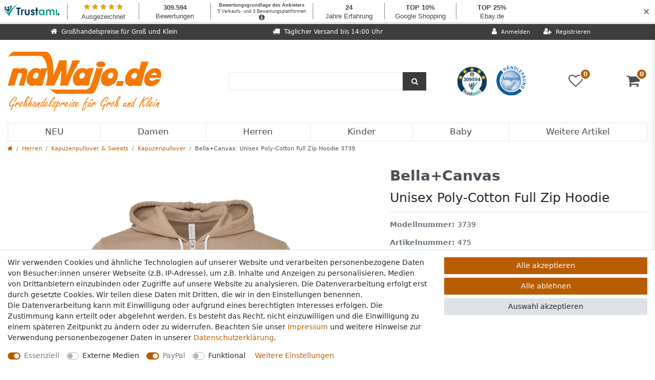

--- FILE ---
content_type: text/html; charset=UTF-8
request_url: https://www.nawajo.de/unisex-poly-cotton-full-zip-hoodie/damen/kapuzenpullover-sweats/sweatjacken_475_484933
body_size: 72051
content:






<!DOCTYPE html>

<html lang="de" data-framework="vue" prefix="og: http://ogp.me/ns#" class="icons-loading">

<head>
                        

    <script type="text/javascript">
    (function() {
        var _availableConsents = {"necessary.consent":[true,[],null],"necessary.session":[true,[],null],"necessary.csrf":[true,["XSRF-TOKEN"],null],"necessary.shopbooster_cookie":[true,["plenty_cache"],null],"media.reCaptcha":[false,[],false],"paypal.paypal-cookies":[true,["X-PP-SILOVER","X-PP-L7","tsrc","paypalplus_session_v2"],false],"convenience.languageDetection":[null,[],null]};
        var _allowedCookies = ["plenty_cache","XSRF-TOKEN","X-PP-SILOVER","X-PP-L7","tsrc","paypalplus_session_v2","plenty-shop-cookie","PluginSetPreview","SID_PLENTY_ADMIN_20344","PreviewCookie"] || [];

        window.ConsentManager = (function() {
            var _consents = (function() {
                var _rawCookie = document.cookie.split(";").filter(function (cookie) {
                    return cookie.trim().indexOf("plenty-shop-cookie=") === 0;
                })[0];

                if (!!_rawCookie) {
                    try {
                        _rawCookie = decodeURIComponent(_rawCookie);
                    } catch (e) {
                        document.cookie = "plenty-shop-cookie= ; expires = Thu, 01 Jan 1970 00:00:00 GMT"
                        return null;
                    }

                    try {
                        return JSON.parse(
                            _rawCookie.trim().substr("plenty-shop-cookie=".length)
                        );
                    } catch (e) {
                        return null;
                    }
                }
                return null;
            })();

            Object.keys(_consents || {}).forEach(function(group) {
                if(typeof _consents[group] === 'object' && _consents[group] !== null)
                {
                    Object.keys(_consents[group] || {}).forEach(function(key) {
                        var groupKey = group + "." + key;
                        if(_consents[group][key] && _availableConsents[groupKey] && _availableConsents[groupKey][1].length) {
                            Array.prototype.push.apply(_allowedCookies, _availableConsents[groupKey][1]);
                        }
                    });
                }
            });

            if(!_consents) {
                Object.keys(_availableConsents || {})
                    .forEach(function(groupKey) {
                        if(_availableConsents[groupKey] && ( _availableConsents[groupKey][0] || _availableConsents[groupKey][2] )) {
                            Array.prototype.push.apply(_allowedCookies, _availableConsents[groupKey][1]);
                        }
                    });
            }

            var _setResponse = function(key, response) {
                _consents = _consents || {};
                if(typeof key === "object" && typeof response === "undefined") {
                    _consents = key;
                    document.dispatchEvent(new CustomEvent("consent-change", {
                        detail: {key: null, value: null, data: key}
                    }));
                    _enableScriptsOnConsent();
                } else {
                    var groupKey = key.split(".")[0];
                    var consentKey = key.split(".")[1];
                    _consents[groupKey] = _consents[groupKey] || {};
                    if(consentKey === "*") {
                        Object.keys(_availableConsents).forEach(function(aKey) {
                            if(aKey.split(".")[0] === groupKey) {
                                _consents[groupKey][aKey.split(".")[1]] = response;
                            }
                        });
                    } else {
                        _consents[groupKey][consentKey] = response;
                    }
                    document.dispatchEvent(new CustomEvent("consent-change", {
                        detail: {key: key, value: response, data: _consents}
                    }));
                    _enableScriptsOnConsent();
                }
                if(!_consents.hasOwnProperty('_id')) {
                    _consents['_id'] = "80d0b00783027f36a10087204dbb9809dfbe6aa2";
                }

                Object.keys(_availableConsents).forEach(function(key) {
                    if((_availableConsents[key][1] || []).length > 0) {
                        if(_isConsented(key)) {
                            _availableConsents[key][1].forEach(function(cookie) {
                                if(_allowedCookies.indexOf(cookie) < 0) _allowedCookies.push(cookie);
                            });
                        } else {
                            _allowedCookies = _allowedCookies.filter(function(cookie) {
                                return _availableConsents[key][1].indexOf(cookie) < 0;
                            });
                        }
                    }
                });

                document.cookie = "plenty-shop-cookie=" + JSON.stringify(_consents) + "; path=/; expires=" + _expireDate() + "; secure";
            };
            var _hasResponse = function() {
                return _consents !== null;
            };

            var _expireDate = function() {
                var expireSeconds = 0;
                                    expireSeconds = 8640000;
                                const date = new Date();
                date.setSeconds(date.getSeconds() + expireSeconds);
                const offset = date.getTimezoneOffset() / 60;
                date.setHours(date.getHours() - offset)
                return date.toUTCString();
            }
            var _isConsented = function(key) {
                var groupKey = key.split(".")[0];
                var consentKey = key.split(".")[1];

                if (consentKey === "*") {
                    return Object.keys(_availableConsents).some(function (aKey) {
                        var aGroupKey = aKey.split(".")[0];
                        return aGroupKey === groupKey && _isConsented(aKey);
                    });
                } else {
                    if(!_hasResponse()) {
                        return _availableConsents[key][0] || _availableConsents[key][2];
                    }

                    if(_consents.hasOwnProperty(groupKey) && _consents[groupKey].hasOwnProperty(consentKey))
                    {
                        return !!_consents[groupKey][consentKey];
                    }
                    else {
                        if(!!_availableConsents[key])
                        {
                            return _availableConsents[key][0];
                        }

                        console.warn("Cookie has been blocked due to not being registered: " + key);
                        return false;
                    }
                }
            };
            var _getConsents = function() {
                var _result = {};
                Object.keys(_availableConsents).forEach(function(key) {
                    var groupKey = key.split(".")[0];
                    var consentKey = key.split(".")[1];
                    _result[groupKey] = _result[groupKey] || {};
                    if(consentKey !== "*") {
                        _result[groupKey][consentKey] = _isConsented(key);
                    }
                });
                return _result;
            };
            var _isNecessary = function(key) {
                return _availableConsents.hasOwnProperty(key) && _availableConsents[key][0];
            };
            var _enableScriptsOnConsent = function() {
                var elementsToEnable = document.querySelectorAll("script[data-cookie-consent]");
                Array.prototype.slice.call(elementsToEnable).forEach(function(el) {
                    if(el.dataset && el.dataset.cookieConsent && _isConsented(el.dataset.cookieConsent) && el.type !== "application/javascript") {
                        var newScript = document.createElement("script");
                        if(el.src) {
                            newScript.src = el.src;
                        } else {
                            newScript.textContent = el.textContent;
                        }
                        el.parentNode.replaceChild(newScript, el);
                    }
                });
            };
            window.addEventListener("load", _enableScriptsOnConsent);
                        // Cookie proxy
            (function() {
                var _data = {};
                var _splitCookieString = function(cookiesString) {

                    var _allCookies = cookiesString.split(";");
                    var regex = /[^=]+=[^;]*;?((?:expires|path|domain)=[^;]*;)*/gm;
                    var cookies = [];

                    _allCookies.forEach(function(cookie){
                        if(cookie.trim().indexOf("plenty-shop-cookie=") === 0) {
                            var cookieString = decodeURIComponent(cookiesString);
                            var match;
                            while((match = regex.exec(cookieString)) !== null) {
                                if(match.index === match.lastIndex) {
                                    regex.lastIndex++;
                                }
                                cookies.push(match[0]);
                            }
                        } else if(cookie.length) {
                            cookies.push(cookie);
                        }
                    });

                    return cookies;

                };
                var _parseCookies = function (cookiesString) {
                    return _splitCookieString(cookiesString).map(function(cookieString) {
                        return _parseCookie(cookieString);
                    });
                };
                var _parseCookie = function(cookieString) {
                    var cookie = {
                        name: null,
                        value: null,
                        params: {}
                    };
                    var match = /^([^=]+)=([^;]*);*((?:[^;]*;?)*)$/.exec(cookieString.trim());
                    if(match && match[1]) {
                        cookie.name = match[1];
                        cookie.value = match[2];

                        (match[3] || "").split(";").map(function(param) {
                            return /^([^=]+)=([^;]*);?$/.exec(param.trim());
                        }).filter(function(param) {
                            return !!param;
                        }).forEach(function(param) {
                            cookie.params[param[1]] = param[2];
                        });

                        if(cookie.params && !cookie.params.path) {
                            cookie.params.path = "/";
                        }
                    }

                    return cookie;
                };
                var _isAllowed = function(cookieName) {
                    return _allowedCookies.some(function(allowedCookie) {
                        var match = /^\/(.*)\/([gmiy]*)$/.exec(allowedCookie);
                        return (match && match[1] && (new RegExp(match[1], match[2])).test(cookieName))
                            || allowedCookie === cookieName;
                    });
                };
                var _set = function(cookieString) {
                    var cookie = _parseCookie(cookieString);
                                                                    var domainParts = (window.location.host || window.location.hostname).split(".");
                        if(domainParts[0] === "www") {
                            domainParts.shift();
                            cookie.domain = "." + domainParts.join(".");
                        } else {
                            cookie.domain = (window.location.host || window.location.hostname);
                        }
                                        if(cookie && cookie.name) {
                        if(_isAllowed(cookie.name)) {
                            var cookieValue = cookie.value || "";
                            _data[cookie.name] = cookieValue + Object.keys(cookie.params || {}).map(function(paramKey) {
                                                            var date = new Date(_expireDate());
                                if(paramKey === "expires" && (new Date(cookie.params[paramKey]).getTime()) > date.getTime()) {
                                    return "; expires=" + _expireDate();
                                }
                                                            return "; " + paramKey.trim() + "=" + cookie.params[paramKey].trim();
                            }).join("");
                        } else {
                            _data[cookie.name] = null;
                            console.warn("Cookie has been blocked due to privacy settings: " + cookie.name);
                        }
                        _update();
                    }
                };
                var _get = function() {
                    return Object.keys(_data).filter(function (key) {
                        return !!_data[key];
                    }).map(function (key) {
                        return key + "=" + (_data[key].split(";")[0]);
                    }).join("; ");
                };
                var _update = function() {
                    delete document.cookie;
                    var cookies = _parseCookies(document.cookie);
                    Object.keys(_data).forEach(function(key) {
                        if(!_data[key]) {
                            // unset cookie
                            var domains = (window.location.host || window.location.hostname).split(".");
                            while(domains.length > 1) {
                                document.cookie = key + "=; path=/; expires=Thu, 01 Jan 1970 00:00:01 GMT; domain="+domains.join(".");
                                document.cookie = key + "=; path=/; expires=Thu, 01 Jan 1970 00:00:01 GMT; domain=."+domains.join(".");
                                domains.shift();
                            }
                            document.cookie = key + "=; path=/; expires=Thu, 01 Jan 1970 00:00:01 GMT;";
                            delete _data[key];
                        } else {
                            var existingCookie = cookies.find(function(cookie) { return cookie.name === key; });
                            var parsedData = _parseCookie(key + "=" + _data[key]);
                            if(!existingCookie || existingCookie.value !== parsedData.value) {
                                document.cookie = key + "=" + _data[key];
                            } else {
                                // console.log('No changes to cookie: ' + key);
                            }
                        }
                    });

                    if(!document.__defineGetter__) {
                        Object.defineProperty(document, 'cookie', {
                            get: _get,
                            set: _set
                        });
                    } else {
                        document.__defineGetter__('cookie', _get);
                        document.__defineSetter__('cookie', _set);
                    }
                };

                _splitCookieString(document.cookie).forEach(function(cookie)
                {
                    _set(cookie);
                });

                _update();
            })();
            
            return {
                setResponse: _setResponse,
                hasResponse: _hasResponse,
                isConsented: _isConsented,
                getConsents: _getConsents,
                isNecessary: _isNecessary
            };
        })();
    })();
</script>


    
<meta charset="utf-8">
<meta http-equiv="X-UA-Compatible" content="IE=edge">
<meta name="viewport" content="width=device-width, initial-scale=1">
<meta name="generator" content="plentymarkets" />
<meta name="format-detection" content="telephone=no"> 
<link rel="icon" type="image/x-icon" href="/tpl/favicon_0.ico">



            <link rel="canonical" href="https://www.nawajo.de/unisex-poly-cotton-full-zip-hoodie/damen/kapuzenpullover-sweats/sweatjacken_475_484933">
    
                        <link rel="alternate" hreflang="x-default" href="https://www.nawajo.de/unisex-poly-cotton-full-zip-hoodie/damen/kapuzenpullover-sweats/sweatjacken_475_484933"/>
                    <link rel="alternate" hreflang="de" href="https://www.nawajo.de/unisex-poly-cotton-full-zip-hoodie/damen/kapuzenpullover-sweats/sweatjacken_475_484933"/>
            
<style data-font="Custom-Font">
    
                
        .icons-loading .fa { visibility: hidden !important; }
</style>

<link rel="preload" href="https://cdn03.plentymarkets.com/9xi0ypdttb8m/plugin/27/ceres/css/ceres-icons.css" as="style" onload="this.onload=null;this.rel='stylesheet';">
<noscript><link rel="stylesheet" href="https://cdn03.plentymarkets.com/9xi0ypdttb8m/plugin/27/ceres/css/ceres-icons.css"></noscript>


<link rel="preload" as="style" href="https://cdn03.plentymarkets.com/9xi0ypdttb8m/plugin/27/ceres/css/ceres-base.css?v=b783cbd15dc1f8e57121d6ba60b87fb5f9b0ef9f">
    <link rel="stylesheet" href="https://cdn03.plentymarkets.com/9xi0ypdttb8m/plugin/27/ceres/css/ceres-base.css?v=b783cbd15dc1f8e57121d6ba60b87fb5f9b0ef9f">


<script type="application/javascript">
    /*! loadCSS. [c]2017 Filament Group, Inc. MIT License */
    /* This file is meant as a standalone workflow for
    - testing support for link[rel=preload]
    - enabling async CSS loading in browsers that do not support rel=preload
    - applying rel preload css once loaded, whether supported or not.
    */
    (function( w ){
        "use strict";
        // rel=preload support test
        if( !w.loadCSS ){
            w.loadCSS = function(){};
        }
        // define on the loadCSS obj
        var rp = loadCSS.relpreload = {};
        // rel=preload feature support test
        // runs once and returns a function for compat purposes
        rp.support = (function(){
            var ret;
            try {
                ret = w.document.createElement( "link" ).relList.supports( "preload" );
            } catch (e) {
                ret = false;
            }
            return function(){
                return ret;
            };
        })();

        // if preload isn't supported, get an asynchronous load by using a non-matching media attribute
        // then change that media back to its intended value on load
        rp.bindMediaToggle = function( link ){
            // remember existing media attr for ultimate state, or default to 'all'
            var finalMedia = link.media || "all";

            function enableStylesheet(){
                // unbind listeners
                if( link.addEventListener ){
                    link.removeEventListener( "load", enableStylesheet );
                } else if( link.attachEvent ){
                    link.detachEvent( "onload", enableStylesheet );
                }
                link.setAttribute( "onload", null );
                link.media = finalMedia;
            }

            // bind load handlers to enable media
            if( link.addEventListener ){
                link.addEventListener( "load", enableStylesheet );
            } else if( link.attachEvent ){
                link.attachEvent( "onload", enableStylesheet );
            }

            // Set rel and non-applicable media type to start an async request
            // note: timeout allows this to happen async to let rendering continue in IE
            setTimeout(function(){
                link.rel = "stylesheet";
                link.media = "only x";
            });
            // also enable media after 3 seconds,
            // which will catch very old browsers (android 2.x, old firefox) that don't support onload on link
            setTimeout( enableStylesheet, 3000 );
        };

        // loop through link elements in DOM
        rp.poly = function(){
            // double check this to prevent external calls from running
            if( rp.support() ){
                return;
            }
            var links = w.document.getElementsByTagName( "link" );
            for( var i = 0; i < links.length; i++ ){
                var link = links[ i ];
                // qualify links to those with rel=preload and as=style attrs
                if( link.rel === "preload" && link.getAttribute( "as" ) === "style" && !link.getAttribute( "data-loadcss" ) ){
                    // prevent rerunning on link
                    link.setAttribute( "data-loadcss", true );
                    // bind listeners to toggle media back
                    rp.bindMediaToggle( link );
                }
            }
        };

        // if unsupported, run the polyfill
        if( !rp.support() ){
            // run once at least
            rp.poly();

            // rerun poly on an interval until onload
            var run = w.setInterval( rp.poly, 500 );
            if( w.addEventListener ){
                w.addEventListener( "load", function(){
                    rp.poly();
                    w.clearInterval( run );
                } );
            } else if( w.attachEvent ){
                w.attachEvent( "onload", function(){
                    rp.poly();
                    w.clearInterval( run );
                } );
            }
        }


        // commonjs
        if( typeof exports !== "undefined" ){
            exports.loadCSS = loadCSS;
        }
        else {
            w.loadCSS = loadCSS;
        }
    }( typeof global !== "undefined" ? global : this ) );

    (function() {
        var checkIconFont = function() {
            if(!document.fonts || document.fonts.check("1em FontAwesome")) {
                document.documentElement.classList.remove('icons-loading');
            }
        };

        if(document.fonts) {
            document.fonts.addEventListener("loadingdone", checkIconFont);
            window.addEventListener("load", checkIconFont);
        }
        checkIconFont();
    })();
</script>

                    

<!-- Extend the existing style with a template -->
                            <!-- This template is only used for providing the stylesheet path in the respective container. The stylesheet will only apply if the CeresCoconut Stylesheet data provider is linked in the CMS » Container link menu -->

<link rel="stylesheet" href="https://cdn03.plentymarkets.com/9xi0ypdttb8m/plugin/27/cerescoconut/css/main.css">

            



    
    
                
    
    

    
    
    
    
    

                    


<meta name="robots" content="all">
    <meta name="description" content="Bella+Canvas Unisex Poly-Cotton Full Zip Hoodie 3739 Kapuze Langarm Langärmelig Oberbekleidung Sweater Sweatjacken Sweat-Jacken Zip Hoodies Zip-Hoodies">
    <meta name="keywords" content="Bella+Canvas Unisex Poly-Cotton Full Zip Hoodie 3739 Kapuze Langarm Langärmelig Oberbekleidung Sweater Sweatjacken Sweat-Jacken Zip Hoodies Zip-Hoodies">
<meta property="og:title" content="Bella+Canvas: Unisex Poly-Cotton Full Zip Hoodie 3739
         | nawajo.de - Großhandelspreise für Groß und Klein"/>
<meta property="og:type" content="article"/>
<meta property="og:url" content="https://www.nawajo.de/unisex-poly-cotton-full-zip-hoodie/damen/kapuzenpullover-sweats/sweatjacken_475_484933"/>
<meta property="og:image" content="https://images.nawajo.de/item/images/475/full/BellaCanvas-Unisex-Poly-Cotton-Full-Zip-Hoodie-3739.jpg"/>
<meta property="thumbnail" content="https://images.nawajo.de/item/images/475/full/BellaCanvas-Unisex-Poly-Cotton-Full-Zip-Hoodie-3739.jpg"/>

<script type="application/ld+json">
            {
                "@context"      : "https://schema.org/",
                "@type"         : "Product",
                "@id"           : "484933",
                "name"          : "Bella+Canvas: Unisex Poly-Cotton Full Zip Hoodie 3739",
                "category"      : "Kapuzenpullover",
                "releaseDate"   : "",
                "image"         : "https://images.nawajo.de/item/images/475/full/BellaCanvas-Unisex-Poly-Cotton-Full-Zip-Hoodie-3739.jpg",
                "identifier"    : "484933",
                "description"   : "220 g/m²60% Baumwolle, ringgesponnen und gekämmt, 40% PolyesterNeon Colors: 60% Baumwolle, ringgesponnen und gekämmt, 40% PolyesterDTG Colors: 70% Baumwolle, ringgesponnen und gekämmt, 30% PolyesterYKK-Full Zip (Metall) mit Einfassung und Kordelzug in WhiteRippstrickbündchen an Ärmelabschluss und BundKängurutaschenKörpernaher Schnitt",
                "disambiguatingDescription" : "Vom Faden zum Lieblingsstück – Qualität, die man fühlt

Nicht alle Hoodies sind gleich – und genau das macht den Bella+Canvas Unisex Poly-Cotton Full Zip Hoodie 3739 zu einem besonderen Kleidungsstück. Von der ersten Faser an wurde er mit höchstem Anspruch an Material, Passform und Tragekomfort entwickelt.

Hochwertige Materialien für besten Tragekomfort

Dieser Hoodie vereint die Weichheit von ringgesponnener, gekämmter Baumwolle (60%) mit der Langlebigkeit und Formbeständigkeit von Polyester (40%). Das sorgt für eine angenehme Haptik, eine moderne, körpernahe Passform und optimale Druckeigenschaften – perfekt für Individualisierungen.

Durchdachte Details – von den Bündchen bis zum Reißverschluss

Die YKK-Metallreißverschlüsse garantieren ein langlebiges Öffnen und Schließen, während die Rippstrickbündchen an Ärmeln und Saum für eine perfekte Passform sorgen. Die Kängurutaschen bieten praktischen Stauraum und runden das Design funktional ab.

Pflegeleicht &amp; alltagstauglich

Dieser Hoodie ist maschinenwaschbar bis 40 °C, trocknergeeignet und kann gebügelt werden. Die hochwertigen Farbstoffe sorgen für langanhaltende Farbbrillanz – selbst nach vielen Wäschen bleibt das Gewebe weich und formstabil.

Nachhaltigkeit &amp; faire Produktion

Bella+Canvas steht für umweltbewusste Produktion und faire Arbeitsbedingungen. Alle Hoodies werden in Los Angeles, Kalifornien entworfen, gefärbt und zugeschnitten, unter Einhaltung der WRAP-zertifizierten (Worldwide Responsible Accredited Production) Standards.

Fazit:

Der Bella+Canvas 3739 Hoodie ist nicht nur ein modisches Statement, sondern überzeugt auch mit durchdachter Verarbeitung, hervorragender Qualität und maximalem Tragekomfort. Ein Hoodie, der Lieblingsstück-Potenzial hat!",
                "manufacturer"  : {
                    "@type"         : "Organization",
                    "name"          : "Bella+Canvas"
                },
                "sku"           : "484933",
                "offers": {
                    "@type"         : "Offer",
                    "priceCurrency" : "EUR",
                    "price"         : "21.89",
                    "url"           : "https://www.nawajo.de/unisex-poly-cotton-full-zip-hoodie/damen/kapuzenpullover-sweats/sweatjacken_475_484933",
                    "priceSpecification":[
                                                {
                            "@type": "UnitPriceSpecification",
                            "price": "21.89",
                            "priceCurrency": "EUR",
                            "priceType": "SalePrice",
                            "referenceQuantity": {
                                "@type": "QuantitativeValue",
                                "value": "1",
                                "unitCode": "C62"
                            }
                        }

                    ],
                    "availability"  : "https://schema.org/InStock",
                    "itemCondition" : "https://schema.org/NewCondition"
                },
                "depth": {
                    "@type"         : "QuantitativeValue",
                    "value"         : "0"
                },
                "width": {
                    "@type"         : "QuantitativeValue",
                    "value"         : "0"
                },
                "height": {
                    "@type"         : "QuantitativeValue",
                    "value"         : "0"
                },
                "weight": {
                    "@type"         : "QuantitativeValue",
                    "value"         : "410"
                }
            }
        </script>

<title>Bella+Canvas: Unisex Poly-Cotton Full Zip Hoodie 3739
         | nawajo.de - Großhandelspreise für Groß und Klein</title>

                <style>.paypalSmartButtons div {
    margin: 0 !important;
}

#___ratingbadge_0 iframe {
  height: 64px;
}</style>
                
    <script>window.onscroll = function() {scrollFunction()};

function scrollFunction() {
	if (document.body.scrollTop > 0 || document.documentElement.scrollTop > 50) {
		document.getElementById("full-top-bar-2").style.display = "none";
		document.getElementById("header-border").style.height = "152px";
		document.querySelector(".navbar-brand > img").style.width = "200px";
		trustami = document.getElementsByClassName("widget_container_frame");
		for (i = 0; i < trustami.length; i++) {
			trustami[i].style.display = "none";
		}
		basket = document.getElementsByClassName("basket-preview");
		for (i = 0; i < basket.length; i++) {
			basket[i].setAttribute("style", "height: 100% !important");
			basket[i].style.marginTop = "0";
		}
	} else {
		document.getElementById("full-top-bar-2").style.display = "block";
		document.getElementById("header-border").style.height = "210px";
		document.querySelector(".navbar-brand > img").style.width = "300px";
		trustami = document.getElementsByClassName("widget_container_frame");
		for (i = 0; i < trustami.length; i++) {
			trustami[i].style.display = "block";
		}
		basket = document.getElementsByClassName("basket-preview");
		for (i = 0; i < basket.length; i++) {
			basket[i].setAttribute("style", "height: calc(100% - 47px) !important");
			basket[i].style.marginTop = "47px";
		}
	}
}</script>
                        <style>
    #paypal_loading_screen {
        display: none;
        position: fixed;
        z-index: 2147483640;
        top: 0;
        left: 0;
        width: 100%;
        height: 100%;
        overflow: hidden;

        transform: translate3d(0, 0, 0);

        background-color: black;
        background-color: rgba(0, 0, 0, 0.8);
        background: radial-gradient(ellipse closest-corner, rgba(0,0,0,0.6) 1%, rgba(0,0,0,0.8) 100%);

        color: #fff;
    }

    #paypal_loading_screen .paypal-checkout-modal {
        font-family: "HelveticaNeue", "HelveticaNeue-Light", "Helvetica Neue Light", helvetica, arial, sans-serif;
        font-size: 14px;
        text-align: center;

        box-sizing: border-box;
        max-width: 350px;
        top: 50%;
        left: 50%;
        position: absolute;
        transform: translateX(-50%) translateY(-50%);
        cursor: pointer;
        text-align: center;
    }

    #paypal_loading_screen.paypal-overlay-loading .paypal-checkout-message, #paypal_loading_screen.paypal-overlay-loading .paypal-checkout-continue {
        display: none;
    }

    .paypal-checkout-loader {
        display: none;
    }

    #paypal_loading_screen.paypal-overlay-loading .paypal-checkout-loader {
        display: block;
    }

    #paypal_loading_screen .paypal-checkout-modal .paypal-checkout-logo {
        cursor: pointer;
        margin-bottom: 30px;
        display: inline-block;
    }

    #paypal_loading_screen .paypal-checkout-modal .paypal-checkout-logo img {
        height: 36px;
    }

    #paypal_loading_screen .paypal-checkout-modal .paypal-checkout-logo img.paypal-checkout-logo-pp {
        margin-right: 10px;
    }

    #paypal_loading_screen .paypal-checkout-modal .paypal-checkout-message {
        font-size: 15px;
        line-height: 1.5;
        padding: 10px 0;
    }

    #paypal_loading_screen.paypal-overlay-context-iframe .paypal-checkout-message, #paypal_loading_screen.paypal-overlay-context-iframe .paypal-checkout-continue {
        display: none;
    }

    .paypal-spinner {
        height: 30px;
        width: 30px;
        display: inline-block;
        box-sizing: content-box;
        opacity: 1;
        filter: alpha(opacity=100);
        animation: rotation .7s infinite linear;
        border-left: 8px solid rgba(0, 0, 0, .2);
        border-right: 8px solid rgba(0, 0, 0, .2);
        border-bottom: 8px solid rgba(0, 0, 0, .2);
        border-top: 8px solid #fff;
        border-radius: 100%
    }

    .paypalSmartButtons div {
        margin-left: 10px;
        margin-right: 10px;
    }
</style>            <style>
.trustami_center{
	display:table; margin:0px auto;
}
.trustami_std{
	width: 100%;
}
.trustami_textOnly_content_inner > a{ 
	display: inline!important; 
}
.trustami-pm-widget p{
	padding:40px;
}
</style>
<script>
if (window.location.href.indexOf("isContentBuilder=") < 0) {
    var taWidgetImgHide = document.createElement('style');
    taWidgetImgHide.type = 'text/css';
    taWidgetImgHide.innerHTML = '.trustami-pm-widget p { display:none; }';
    var taWidgetStlHead = document.head || document.getElementsByTagName('head')[0];
    taWidgetStlHead.appendChild(taWidgetImgHide);
}
</script>
    
                                    
    </head>

<body class="page-singleitem item-475 variation-484933 ">

                            


            

<script>
    if('ontouchstart' in document.documentElement)
    {
        document.body.classList.add("touch");
    }
    else
    {
        document.body.classList.add("no-touch");
    }
</script>


<div id="vue-app" class="app">
    
    <lazy-hydrate when-idle>
        <notifications template="#vue-notifications" :initial-notifications="{&quot;error&quot;:null,&quot;warn&quot;:null,&quot;info&quot;:null,&quot;success&quot;:null,&quot;log&quot;:null}"></notifications>
    </lazy-hydrate>

    

                

<div id="socials">
    <a id="kt_btn" class="social_btn" href="/contact"><img src="//cdn03.plentymarkets.com/9xi0ypdttb8m/frontend/nawajo_de/img/layout/kontakt-logo.png" alt="Kontakt"></a>
</div>

<header id="page-header" class="default-header d-print-none fixed-top ">
    <div class="container-max">
        <div class="row flex-row-reverse position-relative">
            <div id="page-header-parent" class="col-12 header-container">
                <div id="full-top-bar-2" class="top-bar header-fw" style="margin-top: 47px;">
                    <div class="container-max px-3 pl-lg-3 pr-lg-3">
                        <div class="row mx-0 flex-row-reverse position-relative justify-content-between">
                                                
                            <div class="col-lg-4 top-bar-items">
                                <div class="controls">
                                    <ul id="controlsList" class="controls-list mb-0 d-flex list-inline pl-2 pl-sm-1 pl-md-0">
                                        <li class="list-inline-item control-user">
                                            <client-only>
                                                <user-login-handler>
                                                    <a class="nav-link" data-toggle="modal" aria-label="Anmelden">
                                                        <i class="fa fa-user mr-0 mr-sm-1" aria-hidden="true"></i>
                                                        <span class="d-none d-sm-inline">Anmelden</span>
                                                    </a>
                                                    <a class="nav-link" data-toggle="modal" aria-label="Registrieren">
                                                        <i class="fa fa-user-plus mr-0 mr-sm-1" aria-hidden="true"></i>
                                                        <span class="d-none d-sm-inline">Registrieren</span>
                                                    </a>
                                                </user-login-handler>
                                            </client-only>
                                        </li>

                                                                                <li class="list-inline-item control-search mobile-top-bar">
                                            <a class="anicon anicon-search-xcross nav-link"
                                                data-toggle="collapse"
                                                href="#searchBox"
                                                aria-expanded="false"
                                                aria-controls="searchBox"
                                                data-parent="#controlsList"
                                                aria-label="Suche"
                                                @mouseover.once="$store.dispatch('loadComponent', 'item-search')">
                                                <span class="anicon-search-item" aria-hidden="true"></span>
                                            </a>
                                        </li>
                                                                                    <li class="list-inline-item control-wish-list mobile-top-bar">
                                                <lazy-hydrate when-idle>
                                                    <wish-list-count>
                                                        <a class="nav-link" aria-label="Wunschliste">
                                                            <span class="badge-right mr-1 d-none d-sm-inline">0</span>
                                                            <i class="fa fa-heart-o" aria-hidden="true"></i>
                                                        </a>
                                                    </wish-list-count>
                                                </lazy-hydrate>
                                            </li>
                                                                            </ul>
                                </div>
                            </div>
                            <div class="col-lg-4 full-top-bar"><i class="fa fa-truck"></i><span class="full-top-bar-txt">Täglicher Versand bis 14:00 Uhr</span></div>
                            <div class="col-lg-4 full-top-bar"><i class="fa fa-home"></i><span class="full-top-bar-txt">Großhandelspreise für Groß und Klein</span></div>
                        </div>
                    </div>

                    <div class="container-max px-0 px-lg-3">
                        <div class="row mx-0 flex-row-reverse">
                            <div id="searchBox" class="cmp cmp-search-box collapse">
                                                                                                    <lazy-load component="item-search">
                                        <item-search></item-search>
                                    </lazy-load>
                                                            </div>

                            
                            <div id="countrySettings" class="cmp cmp-country-settings collapse">
                                <div class="container-max">
                                    <div class="row py-3">
                                        <div class="col-12 col-lg-6">

                                            <div class="language-settings">
                                                <div class="list-title">
                                                    <strong>Sprache</strong>
                                                    <hr>
                                                </div>

                                                                                                                                                <ul class="row">
                                                                                                                                                                    <li class="col-6 col-sm-4 px-0 active">
                                                            <a class="nav-link" href="https://www.nawajo.de/unisex-poly-cotton-full-zip-hoodie/damen/kapuzenpullover-sweats/sweatjacken_475_484933" data-update-url>
                                                                <i class="flag-icon flag-icon-de" aria-hidden="true"></i>
                                                                Deutsch
                                                            </a>
                                                        </li>
                                                                                                    </ul>
                                            </div>
                                        </div>
                                        <div class="col-12 col-lg-6">
                                            <div class="shipping-settings">
                                                <div class="list-title">
                                                    <strong>Lieferland</strong>
                                                    <hr>
                                                </div>
                                                <intersect>
                                                    <shipping-country-select :disable-input="false"></shipping-country-select>
                                                    <template #loading>
                                                        <div class="row" style="height:1px;"></div>
                                                    </template>
                                                </intersect>
                                            </div>
                                        </div>
                                    </div>
                                </div>
                            </div>
                        </div>
                    </div>
                </div>
                <div id="header-border">
                  <basket-preview v-if="$store.state.lazyComponent.components['basket-preview']" :show-net-prices="false" :visible-fields="[&quot;basket.value_of_items_gross&quot;,&quot;basket.shipping_costs_gross&quot;,&quot;basket.order_total_gross&quot;]">
                      <template #before-basket-item>
                                              
                      </template>
                      <template #after-basket-item>
                                              
                      </template>
                      <template #before-basket-totals>
                                              
                      </template>
                      <template #before-item-sum>
                                              
                      </template>
                      <template #after-item-sum>
                                              
                      </template>
                      <template #before-shipping-costs>
                                              
                      </template>
                      <template #after-shipping-costs>
                                              
                      </template>
                      <template #before-total-sum>
                                              
                      </template>
                      <template #before-vat>
                                              
                      </template>
                      <template #after-vat>
                                              
                      </template>
                      <template #after-total-sum>
                                              
                      </template>
                      <template #after-basket-totals>
                                              
                      </template>
                      <template #before-checkout-button>
                                              
                      </template>
                      <template #after-checkout-button>
                                      <!-- Include the PayPal JavaScript SDK -->
<script2 type="text/javascript">
    if(!document.getElementById('paypal-smart-payment-script'))
    {
    var script = document.createElement("script");
    script.type = "module";
    script.id = "paypal-smart-payment-script";
    script.src = "https://cdn03.plentymarkets.com/9xi0ypdttb8m/plugin/27/paypal/js/smartPaymentScript.min.js";
    script.setAttribute("data-client-id", "AfslQana4f4CQjHvRBnUc6vBJg5jgJuZFwM-SbrTiGKUAqB7MrxQv3QWFdQ6U1h7ogMDokT1DNBzRxMw");
    script.setAttribute("data-user-id-token", "");
    script.setAttribute("data-merchant-id", "Y88U74WE4FP3Q");
    script.setAttribute("data-currency", "EUR");
    script.setAttribute("data-append-trailing-slash", "");
    script.setAttribute("data-locale", "de_DE");
    script.setAttribute("sandbox", "");
    script.setAttribute("googlePayComponent", 0);
    script.setAttribute("applePayComponent", 0);
    script.setAttribute("logToken", "31e93445e0107aa0212e3ac52a57c7d8");
    document.body.appendChild(script);
    } else {
        var script = document.getElementById('paypal-smart-payment-script');
        script.src = "https://cdn03.plentymarkets.com/9xi0ypdttb8m/plugin/27/paypal/js/smartPaymentScript.min.js";
        script.setAttribute("data-client-id", "AfslQana4f4CQjHvRBnUc6vBJg5jgJuZFwM-SbrTiGKUAqB7MrxQv3QWFdQ6U1h7ogMDokT1DNBzRxMw");
        script.setAttribute("data-user-id-token", "");
        script.setAttribute("data-merchant-id", "Y88U74WE4FP3Q");
        script.setAttribute("data-currency", "EUR");
        script.setAttribute("data-append-trailing-slash", "");
        script.setAttribute("data-locale", "de_DE");
        script.setAttribute("sandbox", "");
        script.setAttribute("googlePayComponent", 0);
        script.setAttribute("applePayComponent", 0);
        script.setAttribute("logToken", "31e93445e0107aa0212e3ac52a57c7d8");
    }
</script2>

<!-- Set up a container element for the button -->
<div id="paypal-button-container_696b6ad6228ba" class="paypalSmartButtons btn btn-block" data-uuid="696b6ad6228ba">
    <script2 type="text/javascript">
                    if (typeof paypal_plenty_sdk === 'undefined' || typeof renderPayPalButtons !== 'function') {
                document.addEventListener('payPalScriptInitialized', () => {
                    renderPayPalButtons('696b6ad6228ba', 'paypal', 'buynow', 'rect', 'gold');
                });
            } else {
                renderPayPalButtons('696b6ad6228ba', 'paypal', 'buynow', 'rect', 'gold');
            }
            </script2>
</div>
                    
                      </template>
                  </basket-preview>
  
                  
<div class="brand-wrapper d-flex py-lg-2">
	<div class="px-0 mt-5 col-1 d-lg-none">
	    <button v-open-mobile-navigation id="mobile-navigation-toggler btnMainMenuToggler" class="navbar-toggler" type="button" aria-label="Mobiles Navigationsmenü öffnen">
	        &#9776;
	    </button>
    </div>

    <div class="px-0 col-10 col-lg-4">
        <a class="navbar-brand" href="/">
                            <img alt="nawajo.de - Großhandelspreise für Groß und Klein" src="https://cdn03.plentymarkets.com/9xi0ypdttb8m/frontend/nawajo_de/img/layout/logo.png" width="300" height="117" class="img-fluid" />
                    </a>
    </div>

    <div class="col-lg-6 d-none d-lg-block">
        <div class="row justify-content-center align-items-center h-100">
            <div class="col-lg-8" id="padding-col-1">
                <div id="searchBox" class="cmp cmp-search-box">
                    <item-search></item-search>
                </div>
            </div>
            <div class="col-lg-4 pl-5" id="padding-col-2">
                <div class="badges">
                	<div class="widget_container_badge badge-container"></div>
                    <div class="badge-container pl-3">
                        <a href="https://www.haendlerbund.de" target="_blank">
                            <img src="//cdn03.plentymarkets.com/9xi0ypdttb8m/frontend/nawajo_de/img/layout/haendlerbund.png" alt="Händlerbund Logo" width="60px" height="60" class="header-badge">
                        </a>
                    </div>
                </div>
            </div>
        </div>
    </div>

    <div class="col-1 col-lg-2">
        <div class="d-flex justify-content-center align-items-center h-100">
            <div class="badges-top p-0">
                <span class="badge-top float-left d-none d-lg-block">
                    <lazy-hydrate when-idle>
                        <wish-list-count>
                            <a aria-label="Wunschliste">
                                <span class="badge">0</span>
                                <i class="fa fa-heart-o" aria-hidden="true"></i>
                            </a>
                        </wish-list-count>
                    </lazy-hydrate>
                </span>

                <span class="badge-top float-left" @mouseover.once="$store.dispatch('loadComponent', 'basket-preview')">
                    <a v-toggle-basket-preview href="#" class="toggle-basket-preview" >
                        <span class="badge-top-2" v-basket-item-quantity="$store.state.basket.data.itemQuantity">0</span>
                        <icon icon="shopping-cart" class-loading="fa-refresh" :loading="$store.state.basket.isBasketLoading"></icon>
                    </a>
                </span>
            </div>
        </div>
    </div>
</div>

<nav class="navbar container-max p-0 megamenu">
    <div class="container-max p-0 d-block">
        <div class="row mx-0 position-relative d-flex">
            <div id="mainNavbarCollapsable" class="d-none d-lg-block">
                                    
<ul class="mainmenu p-0 m-0 d-flex nav-menu" itemscope itemtype="https://schema.org/SiteNavigationElement" role="navigation">
                
    
        
                                                                                                                                                                                
            
                <li class="ddown" v-navigation-touch-handler>
                    <a href="/neu" itemprop="name">
                        NEU
                    </a>
                                        <ul data-level="1" class="collapse nav-dropdown-0">
                                                                                                                                                        <li><ul class="collapse-inner">
                                    <li class="level1">
                                                <a @touchstart.stop href="/neu/2022-neuheiten" itemprop="name">2022-NEUHEITEN</a>
                    </li>
                                                        </ul></li>
                                                                                                                    <li><ul class="collapse-inner">
                                    <li class="level1">
                                                <a @touchstart.stop href="/neu/2023-neuheiten" itemprop="name">2023-NEUHEITEN</a>
                    </li>
                                                        </ul></li>
                                                                                                                    <li><ul class="collapse-inner">
                                    <li class="level1">
                                                <a @touchstart.stop href="/neu/2024-neuheiten" itemprop="name">2024-NEUHEITEN</a>
                    </li>
                                                        </ul></li>
                                                                                                                    <li><ul class="collapse-inner">
                                    <li class="level1">
                                                <a @touchstart.stop href="/neu/2025-neuheiten" itemprop="name">2025-NEUHEITEN</a>
                    </li>
                                                        </ul></li>
                                                                        
                                            </ul>
                                    </li>

                        
        
                                                                                                                                                                                                                                                                                                                            
            
                <li class="ddown" v-navigation-touch-handler>
                    <a href="/damen" itemprop="name">
                        Damen
                    </a>
                                        <ul data-level="1" class="collapse nav-dropdown-1">
                                                                                                                                                        <li><ul class="collapse-inner">
                                    <li class="level1">
                                                <a @touchstart.stop href="/damen/arbeitskleidung" itemprop="name">Arbeitskleidung</a>
                    </li>
                                                                
                                                        </ul></li>
                                                                                                                    <li><ul class="collapse-inner">
                                    <li class="level1">
                                                <a @touchstart.stop href="/damen/blusen" itemprop="name">Blusen</a>
                    </li>
                                                                
                                                        </ul></li>
                                                                                                                    <li><ul class="collapse-inner">
                                    <li class="level1">
                                                <a @touchstart.stop href="/damen/hosen" itemprop="name">Hosen</a>
                    </li>
                                                        </ul></li>
                                                                                                                    <li><ul class="collapse-inner">
                                    <li class="level1">
                                                <a @touchstart.stop href="/damen/jacken" itemprop="name">Jacken</a>
                    </li>
                                                                
                                                        </ul></li>
                                                                                                                    <li><ul class="collapse-inner">
                                    <li class="level1">
                                                <a @touchstart.stop href="/damen/kapuzenpullover-sweats" itemprop="name">Kapuzenpullover &amp; Sweats</a>
                    </li>
                                                                
                                                        </ul></li>
                                                                                                                    <li><ul class="collapse-inner">
                                    <li class="level1">
                                                <a @touchstart.stop href="/damen/poloshirts" itemprop="name">Poloshirts</a>
                    </li>
                                                                
                                                        </ul></li>
                                                                                                                    <li><ul class="collapse-inner">
                                    <li class="level1">
                                                <a @touchstart.stop href="/damen/sportbekleidung" itemprop="name">Sportbekleidung</a>
                    </li>
                                                        </ul></li>
                                                                                                                    <li><ul class="collapse-inner">
                                    <li class="level1">
                                                <a @touchstart.stop href="/damen/t-shirts" itemprop="name">T-Shirts</a>
                    </li>
                                                                
                                                        </ul></li>
                                                                                                                    <li><ul class="collapse-inner">
                                    <li class="level1">
                                                <a @touchstart.stop href="/damen/unterwaesche" itemprop="name">Unterwäsche</a>
                    </li>
                                                        </ul></li>
                                                                        
                                            </ul>
                                    </li>

                        
        
                                                                                                                                                                                                                                                                                                                            
            
                <li class="ddown" v-navigation-touch-handler>
                    <a href="/herren" itemprop="name">
                        Herren
                    </a>
                                        <ul data-level="1" class="collapse nav-dropdown-2">
                                                                                                                                                        <li><ul class="collapse-inner">
                                    <li class="level1">
                                                <a @touchstart.stop href="/herren/arbeitskleidung" itemprop="name">Arbeitskleidung</a>
                    </li>
                                                                
                                                        </ul></li>
                                                                                                                    <li><ul class="collapse-inner">
                                    <li class="level1">
                                                <a @touchstart.stop href="/herren/hemden" itemprop="name">Hemden</a>
                    </li>
                                                        </ul></li>
                                                                                                                    <li><ul class="collapse-inner">
                                    <li class="level1">
                                                <a @touchstart.stop href="/herren/hosen" itemprop="name">Hosen</a>
                    </li>
                                                        </ul></li>
                                                                                                                    <li><ul class="collapse-inner">
                                    <li class="level1">
                                                <a @touchstart.stop href="/herren/jacken" itemprop="name">Jacken</a>
                    </li>
                                                                
                                                        </ul></li>
                                                                                                                    <li><ul class="collapse-inner">
                                    <li class="level1">
                                                <a @touchstart.stop href="/herren/kapuzenpullover-sweats" itemprop="name">Kapuzenpullover &amp; Sweats</a>
                    </li>
                                                                
                                                        </ul></li>
                                                                                                                    <li><ul class="collapse-inner">
                                    <li class="level1">
                                                <a @touchstart.stop href="/herren/poloshirts" itemprop="name">Poloshirts</a>
                    </li>
                                                                
                                                        </ul></li>
                                                                                                                    <li><ul class="collapse-inner">
                                    <li class="level1">
                                                <a @touchstart.stop href="/herren/sportbekleidung" itemprop="name">Sportbekleidung</a>
                    </li>
                                                        </ul></li>
                                                                                                                    <li><ul class="collapse-inner">
                                    <li class="level1">
                                                <a @touchstart.stop href="/herren/t-shirts" itemprop="name">T-Shirts</a>
                    </li>
                                                                
                                                        </ul></li>
                                                                                                                    <li><ul class="collapse-inner">
                                    <li class="level1">
                                                <a @touchstart.stop href="/herren/unterwaesche" itemprop="name">Unterwäsche</a>
                    </li>
                                                        </ul></li>
                                                                        
                                            </ul>
                                    </li>

                        
        
                                                                                                                                                                                                                                                                                                
            
                <li class="ddown" v-navigation-touch-handler>
                    <a href="/kinder" itemprop="name">
                        Kinder
                    </a>
                                        <ul data-level="1" class="collapse nav-dropdown-3">
                                                                                                                                                        <li><ul class="collapse-inner">
                                    <li class="level1">
                                                <a @touchstart.stop href="/kinder/hosen" itemprop="name">Hosen</a>
                    </li>
                                                        </ul></li>
                                                                                                                    <li><ul class="collapse-inner">
                                    <li class="level1">
                                                <a @touchstart.stop href="/kinder/jacken" itemprop="name">Jacken</a>
                    </li>
                                                        </ul></li>
                                                                                                                    <li><ul class="collapse-inner">
                                    <li class="level1">
                                                <a @touchstart.stop href="/kinder/kapuzenpullover-sweats" itemprop="name">Kapuzenpullover &amp; Sweats</a>
                    </li>
                                                        </ul></li>
                                                                                                                    <li><ul class="collapse-inner">
                                    <li class="level1">
                                                <a @touchstart.stop href="/kinder/poloshirts" itemprop="name">Poloshirts</a>
                    </li>
                                                        </ul></li>
                                                                                                                    <li><ul class="collapse-inner">
                                    <li class="level1">
                                                <a @touchstart.stop href="/kinder/schuerzen" itemprop="name">Schürzen</a>
                    </li>
                                                        </ul></li>
                                                                                                                    <li><ul class="collapse-inner">
                                    <li class="level1">
                                                <a @touchstart.stop href="/kinder/strampler-schlafanzuege" itemprop="name">Strampler &amp; Schlafanzüge</a>
                    </li>
                                                        </ul></li>
                                                                                                                    <li><ul class="collapse-inner">
                                    <li class="level1">
                                                <a @touchstart.stop href="/kinder/t-shirts" itemprop="name">T-Shirts</a>
                    </li>
                                                        </ul></li>
                                                                                                                    <li><ul class="collapse-inner">
                                    <li class="level1">
                                                <a @touchstart.stop href="/kinder/westen-bodywarmer" itemprop="name">Westen &amp; Bodywarmer</a>
                    </li>
                                                        </ul></li>
                                                                        
                                            </ul>
                                    </li>

                        
        
                                                                                                                                                                                                                                                                                                
            
                <li class="ddown" v-navigation-touch-handler>
                    <a href="/baby" itemprop="name">
                        Baby
                    </a>
                                        <ul data-level="1" class="collapse nav-dropdown-4">
                                                                                                                                                        <li><ul class="collapse-inner">
                                    <li class="level1">
                                                <a @touchstart.stop href="/baby/bodies" itemprop="name">Bodies</a>
                    </li>
                                                        </ul></li>
                                                                                                                    <li><ul class="collapse-inner">
                                    <li class="level1">
                                                <a @touchstart.stop href="/baby/handtuecher" itemprop="name">Handtücher</a>
                    </li>
                                                        </ul></li>
                                                                                                                    <li><ul class="collapse-inner">
                                    <li class="level1">
                                                <a @touchstart.stop href="/baby/hosen" itemprop="name">Hosen</a>
                    </li>
                                                        </ul></li>
                                                                                                                    <li><ul class="collapse-inner">
                                    <li class="level1">
                                                <a @touchstart.stop href="/baby/jacken" itemprop="name">Jacken</a>
                    </li>
                                                        </ul></li>
                                                                                                                    <li><ul class="collapse-inner">
                                    <li class="level1">
                                                <a @touchstart.stop href="/baby/laetzchen-tuecher" itemprop="name">Lätzchen &amp; Tücher</a>
                    </li>
                                                        </ul></li>
                                                                                                                    <li><ul class="collapse-inner">
                                    <li class="level1">
                                                <a @touchstart.stop href="/baby/muetzen" itemprop="name">Mützen</a>
                    </li>
                                                        </ul></li>
                                                                                                                    <li><ul class="collapse-inner">
                                    <li class="level1">
                                                <a @touchstart.stop href="/baby/shirts-tops" itemprop="name">Shirts &amp; Tops</a>
                    </li>
                                                        </ul></li>
                                                                                                                    <li><ul class="collapse-inner">
                                    <li class="level1">
                                                <a @touchstart.stop href="/baby/strampler-schlafanzuege" itemprop="name">Strampler &amp; Schlafanzüge</a>
                    </li>
                                                        </ul></li>
                                                                        
                                            </ul>
                                    </li>

                        
        
                                                                                                                                                                                                                                                                                                                                                                                                                
            
                <li class="ddown" v-navigation-touch-handler>
                    <a href="/weitere-artikel" itemprop="name">
                        Weitere Artikel
                    </a>
                                        <ul data-level="1" class="collapse nav-dropdown-5">
                                                                                                                                                        <li><ul class="collapse-inner">
                                    <li class="level1">
                                                <a @touchstart.stop href="/weitere-artikel/accessoires" itemprop="name">Accessoires</a>
                    </li>
                                                        </ul></li>
                                                                                                                    <li><ul class="collapse-inner">
                                    <li class="level1">
                                                <a @touchstart.stop href="/weitere-artikel/bademaentel" itemprop="name">Bademäntel</a>
                    </li>
                                                        </ul></li>
                                                                                                                    <li><ul class="collapse-inner">
                                    <li class="level1">
                                                <a @touchstart.stop href="/weitere-artikel/beanies" itemprop="name">Beanies</a>
                    </li>
                                                        </ul></li>
                                                                                                                    <li><ul class="collapse-inner">
                                    <li class="level1">
                                                <a @touchstart.stop href="/weitere-artikel/caps" itemprop="name">Caps</a>
                    </li>
                                                        </ul></li>
                                                                                                                    <li><ul class="collapse-inner">
                                    <li class="level1">
                                                <a @touchstart.stop href="/weitere-artikel/decken" itemprop="name">Decken</a>
                    </li>
                                                        </ul></li>
                                                                                                                    <li><ul class="collapse-inner">
                                    <li class="level1">
                                                <a @touchstart.stop href="/weitere-artikel/frottierwaren" itemprop="name">Frottierwaren</a>
                    </li>
                                                        </ul></li>
                                                                                                                    <li><ul class="collapse-inner">
                                    <li class="level1">
                                                <a @touchstart.stop href="/weitere-artikel/handschuhe" itemprop="name">Handschuhe</a>
                    </li>
                                                        </ul></li>
                                                                                                                    <li><ul class="collapse-inner">
                                    <li class="level1">
                                                <a @touchstart.stop href="/weitere-artikel/rucksaecke" itemprop="name">Rucksäcke</a>
                    </li>
                                                        </ul></li>
                                                                                                                    <li><ul class="collapse-inner">
                                    <li class="level1">
                                                <a @touchstart.stop href="/weitere-artikel/schals-und-halstuecher" itemprop="name">Schals und Halstücher</a>
                    </li>
                                                        </ul></li>
                                                                                                                    <li><ul class="collapse-inner">
                                    <li class="level1">
                                                <a @touchstart.stop href="/weitere-artikel/sonstiges" itemprop="name">Sonstiges</a>
                    </li>
                                                        </ul></li>
                                                                                                                    <li><ul class="collapse-inner">
                                    <li class="level1">
                                                <a @touchstart.stop href="/weitere-artikel/stirnbaender" itemprop="name">Stirnbänder</a>
                    </li>
                                                        </ul></li>
                                                                                                                    <li><ul class="collapse-inner">
                                    <li class="level1">
                                                <a @touchstart.stop href="/weitere-artikel/taschen" itemprop="name">Taschen</a>
                    </li>
                                                        </ul></li>
                                                                        
                                            </ul>
                                    </li>

                        

</ul>                            </div>

        </div>
    </div>
</nav>									
                                                                                        
<div class="breadcrumbs header-fw">
    <nav class="small d-none d-md-block px-0" data-component="breadcrumbs" data-renderer="twig">
                <ul class="breadcrumb container-max px-3 py-2 my-0 mx-auto">
            <li class="breadcrumb-item">
          <a href="/" aria-label="Zur Startseite gehen">
                    <i class="fa fa-home" aria-hidden="true"></i>
                                                        </a>
            </li>

                                                                        <li class="breadcrumb-item">
                        <a href="/herren">Herren</a>
                                                                                            </li>
                                                                <li class="breadcrumb-item">
                        <a href="/herren/kapuzenpullover-sweats">Kapuzenpullover &amp; Sweats</a>
                                                                                            </li>
                                                                <li class="breadcrumb-item">
                        <a href="/herren/kapuzenpullover-sweats/kapuzenpullover">Kapuzenpullover</a>
                                                                                            </li>
                            
                                        <li class="breadcrumb-item active">
                                                            <span>Bella+Canvas: Unisex Poly-Cotton Full Zip Hoodie 3739</span>
                </li>
                    </ul>
        <script2 type="application/ld+json">
        {
            "@context":"http://schema.org/",
            "@type":"BreadcrumbList",
            "itemListElement": [{"@type":"ListItem","position":1,"item":{"@id":"\/","name":"Home"}},{"@type":"ListItem","position":2,"item":{"@id":"\/herren","name":"Herren"}},{"@type":"ListItem","position":3,"item":{"@id":"\/herren\/kapuzenpullover-sweats","name":"Kapuzenpullover & Sweats"}},{"@type":"ListItem","position":4,"item":{"@id":"\/herren\/kapuzenpullover-sweats\/kapuzenpullover","name":"Kapuzenpullover"}},{"@type":"ListItem","position":5,"item":{"@id":"https:\/\/www.nawajo.de\/unisex-poly-cotton-full-zip-hoodie\/damen\/kapuzenpullover-sweats\/sweatjacken_475_484933","name":"Bella+Canvas: Unisex Poly-Cotton Full Zip Hoodie 3739"}}]
        }
        </script2>
    </nav>
</div>
                                                        </div>
            </div>
        </div>
    </div>
</header>    

<div>
                
                        <lazy-hydrate when-idle>
        <mobile-navigation :initial-category="{&quot;id&quot;:807,&quot;parentCategoryId&quot;:701,&quot;level&quot;:3,&quot;type&quot;:&quot;item&quot;,&quot;linklist&quot;:&quot;Y&quot;,&quot;right&quot;:&quot;all&quot;,&quot;sitemap&quot;:&quot;Y&quot;,&quot;details&quot;:[{&quot;categoryId&quot;:&quot;807&quot;,&quot;lang&quot;:&quot;de&quot;,&quot;name&quot;:&quot;Kapuzenpullover&quot;,&quot;description&quot;:&quot;&quot;,&quot;description2&quot;:&quot;&quot;,&quot;shortDescription&quot;:&quot;&quot;,&quot;metaKeywords&quot;:&quot;nawajo Herren Kapuzenpullover&quot;,&quot;metaDescription&quot;:&quot;nawajo - Herren Kapuzenpullover&quot;,&quot;nameUrl&quot;:&quot;kapuzenpullover&quot;,&quot;metaTitle&quot;:&quot;nawajo - Herren Kapuzenpullover&quot;,&quot;position&quot;:&quot;2&quot;,&quot;itemListView&quot;:&quot;ItemViewCategoriesList&quot;,&quot;singleItemView&quot;:&quot;ItemViewSingleItem&quot;,&quot;pageView&quot;:&quot;PageDesignContent&quot;,&quot;fulltext&quot;:&quot;Y&quot;,&quot;metaRobots&quot;:&quot;ALL&quot;,&quot;canonicalLink&quot;:&quot;&quot;,&quot;updatedAt&quot;:&quot;2015-06-16T12:00:08+02:00&quot;,&quot;updatedBy&quot;:&quot;Admin&quot;,&quot;plenty_category_details_image_path&quot;:&quot;&quot;,&quot;plenty_category_details_image2_path&quot;:&quot;&quot;,&quot;image&quot;:null,&quot;imagePath&quot;:null,&quot;image2&quot;:null,&quot;image2Path&quot;:null,&quot;plentyId&quot;:20344}],&quot;clients&quot;:[{&quot;categoryId&quot;:&quot;807&quot;,&quot;plentyId&quot;:20344},{&quot;categoryId&quot;:&quot;807&quot;,&quot;plentyId&quot;:25488},{&quot;categoryId&quot;:&quot;807&quot;,&quot;plentyId&quot;:59611}]}" :include-language="false"></mobile-navigation>
    </lazy-hydrate>
</div>
    <div id="page-body" class="main">
            

        
                
                    <div class="single container-max page-content">
            <div class="row">
                <div class="col">
                    <single-item
                        v-cloak
                        item-data="696b6ad638b0d"
                        attributes-data="696b6ad638b9b"
                        variations="696b6ad638baf"
                        :after-key="null"
                        :please-select-option-variation-id="0"
                        :init-please-select-option="false"
                        :show-net-prices="false"
                        :is-wish-list-enabled="true"
                        :item-id="475"
                        v-slot="slotProps">
                        <!-- 104 -->
 
<div class="widget widget-grid widget-two-col row mt-5">
    <div class="widget-inner col-xl-7 widget-prop-xl-2-1 col-lg-7 widget-prop-lg-2-1 col-md-7 widget-prop-md-2-1 col-sm-12 widget-prop-sm-3-1 widget-stacked-mobile col-12 widget-prop-3-1 widget-stacked-mobile">
        <div>
            
                    
    


<div class="widget widget-item-image widget-primary
    ">
            <item-image-carousel
            :max-quantity="100"
            image-url-accessor="url"
            :show-thumbs="true"
            :show-dots="true"
            animation-style="standard"
            plugin-path="https://cdn03.plentymarkets.com/9xi0ypdttb8m/plugin/27/ceres">
        </item-image-carousel>
    </div>
</div>
    </div>
    <div class="widget-inner col-xl-5 widget-prop-xl-auto col-lg-5 widget-prop-lg-auto col-md-5 widget-prop-md-auto col-sm-12 widget-prop-sm-3-1 col-12 widget-prop-3-1">
        <div><div class="widget widget-sticky" v-stick-in-parent>
    <div class="widget-inner">
        <lazy-hydrate never>

    <div class="widget widget-text widget-none producertag h6 producer text-muted">
        <div class="widget-inner bg-appearance pt-0 pr-0 pb-2 pl-0">
                            <h1><strong><span v-text="slotProps.getDataField('item.manufacturer.externalName')">Bella+Canvas</span></strong></h1>
                    </div>
    </div>

        </lazy-hydrate>
<lazy-hydrate never>

    <div class="widget widget-text widget-none title-outer">
        <div class="widget-inner bg-appearance pt-0 pr-0 pb-0 pl-0">
                            <h1><span v-text="slotProps.getDataField('texts.name1')">Unisex Poly-Cotton Full Zip Hoodie</span></h1>
                    </div>
    </div>

        </lazy-hydrate>
<hr class="widget widget-separator mb-3" >
<lazy-hydrate never>

    <div class="widget widget-text widget-none articlenumber text-muted mb-4">
        <div class="widget-inner bg-appearance pt-0 pr-0 pb-0 pl-0">
                            <p><strong>Modellnummer: </strong><span v-text="slotProps.getDataField('variation.model')">3739</span></p><p><strong>Artikelnummer: </strong><span v-text="slotProps.getDataField('item.id')">475</span><br></p><p><strong>Inhalt: </strong><span v-text="slotProps.getDataField('unit.content')">1</span> <span v-text="slotProps.getDataField('unit.names.name')">Stück</span></p>
                    </div>
    </div>

        </lazy-hydrate>
<div class="widget widget-attribute widget-primary
         mb-3"
    >
    <variation-select :force-content="false">
            </variation-select>
</div>
<div class="widget widget-code widget-none m-0">
    <div class="widget-inner bg-appearance mb-3">
                    <div v-if="$store && $store.getters.currentItemVariation.prices.rrp && $store.getters.currentItemVariation.prices.rrp.price.value > $store.getters.currentItemVariation.prices.default.price.value" class="crossprice">
    <del class="text-muted small text-appearance">
        ${ $store.getters.currentItemVariation.prices.rrp.price.formatted }
    </del>
</div>
<div class="price h1">
    <span v-if="$store.getters.currentItemVariation.variation.isMain">ab </span> ${ $store.getters.currentItemVariation.prices.default.price.formatted }
</div>
            </div>
</div>
<div class="widget widget-code widget-none vat small text-muted">
    <div class="widget-inner bg-appearance">
                    <span>inkl. ges. MwSt. zzgl.<a  data-toggle="modal" href="#shippingscosts" title="Versandkosten"> Versandkosten</a></span>
            </div>
</div>
<hr class="widget widget-separator mb-3" >
<div class="widget widget-code widget-none">
    <div class="widget-inner bg-appearance">
                    <div v-if="!$store.getters.currentItemVariation.variation.isMain">
    <div v-if="$store.getters.currentItemVariation.stock.net > 0" class="stock-container">
        <span class="stock">${ $store.getters.currentItemVariation.stock.net } Stück auf Lager</span>
    </div>
    <div v-else class="stock-container">
        <span class="stock">0 Stück auf Lager</span>
    </div>
    <div>
        <span v-if="$store.getters.currentItemVariation.variation.availability" :class="'availability badge availability-' + $store.getters.currentItemVariation.variation.availability.id">
            <span>${ $store.getters.currentItemVariation.variation.availability.names.name }</span>
        </span>
    </div>
</div>
<div v-else>
    <span class="stock-red">
        Die Variantenauswahl ist unvollständig.<br />
        Bitte für jedes Attribut eine Auswahl tätigen!
    </span>
</div>
            </div>
</div>
<hr class="widget widget-separator mb-3" >



<div class="widget widget-add-to-basket widget-primary
     mt-3 mb-3    "
    >

                        

    <intersect>
        <div class="w-100">
            <single-add-to-basket
                    button-size=""
                    padding-classes=""
                    padding-inline-styles="">
            </single-add-to-basket>
        </div>

        <template #loading>
            <button class="btn btn-block btn-primary btn-appearance">
                <i class="fa fa-shopping-cart" aria-hidden="true"></i>
                In den Warenkorb
            </button>
        </template>
    </intersect>

                        
</div>
<hr class="widget widget-separator mb-3" >
<div class="widget widget-grid widget-two-col row">
    <div class="widget-inner col-xl-6 widget-prop-xl-3-1 col-lg-6 widget-prop-lg-3-1 col-md-6 widget-prop-md-3-1 col-sm-12 widget-prop-sm-3-1 widget-stacked-mobile col-12 widget-prop-3-1 widget-stacked-mobile">
        <div>    <div class="widget widget-add-to-wish-list widget-none
         add-to-wish-list mb-0        "
        >

        <add-to-wish-list></add-to-wish-list>

    </div>
</div>
    </div>
    <div class="widget-inner col-xl-6 widget-prop-xl-3-1 col-lg-6 widget-prop-lg-3-1 col-md-6 widget-prop-md-3-1 col-sm-12 widget-prop-sm-3-1 col-12 widget-prop-3-1">
        <div><div class="widget widget-code widget-none mb-0 m-0">
    <div class="widget-inner bg-appearance">
                    <template v-if="$store.state.items[$store.state.items.mainItemId].variationSelect.selectedAttributes[6] !== null && $store.state.items[$store.state.items.mainItemId].variationSelect.selectedAttributes[7] !== null && $store.state.items[$store.state.items.mainItemId].variationSelect.selectedAttributes[8] !== null && $store.getters.currentItemVariation.attributes[2]">
    <a class="btn btn-sm btn-link text-muted request-delivery-time" :href="'mailto:service@nawajo.de?subject=' + encodeURIComponent('Anfrage der Lieferzeit: ') + encodeURIComponent($store.getters.currentItemVariation.texts.name2) + '&body=' + encodeURIComponent('Sehr geehrte Damen und Herren,\n\nich interessiere mich für das folgende Produkt:\n\n') + encodeURIComponent($store.getters.currentItemVariation.texts.name2) + encodeURIComponent('\nArtikel-Nr.: ') + $store.getters.currentItemVariation.item.id + encodeURIComponent('\nGröße: ') + encodeURIComponent($store.getters.currentItemVariation.attributes[0].value.backendName) + encodeURIComponent('\nHersteller-Farbe: ') + encodeURIComponent($store.getters.currentItemVariation.attributes[2].value.backendName) + encodeURIComponent('\nStückzahl: --bitte angeben--\n\nKönnen Sie mir zu diesem Produkt, bzw. zu dieser Variante, bitte die Lieferzeit mitteilen?\n')">
        <i class="fa default-float fa-truck"></i>
        Lieferzeit anfragen
    </a>
</template>
<template v-else>
    <a class="btn btn-sm btn-link text-muted request-delivery-time" :href="'mailto:service@nawajo.de?subject=' + encodeURIComponent('Anfrage der Lieferzeit: ') + encodeURIComponent($store.getters.currentItemVariation.texts.name2) + '&body=' + encodeURIComponent('Sehr geehrte Damen und Herren,\n\nich interessiere mich für das folgende Produkt:\n\n') + encodeURIComponent($store.getters.currentItemVariation.texts.name2) + encodeURIComponent('\nArtikel-Nr.: ') + $store.getters.currentItemVariation.item.id + encodeURIComponent('\nGröße: --bitte angeben--\nHersteller-Farbe: --bitte angeben--\nStückzahl: --bitte angeben--\n\nKönnen Sie mir zu diesem Produkt, bzw. zu dieser Variante, bitte die Lieferzeit mitteilen?\n')">
        <i class="fa default-float fa-truck"></i>
        Lieferzeit anfragen
    </a>
</template>
            </div>
</div>
</div>
    </div>
</div>
<div class="widget widget-code widget-none m-0">
    <div class="widget-inner bg-appearance mt-3">
                    <template v-if="$store.getters.currentItemVariation.variationProperties && $store.getters.currentItemVariation.variationProperties.length > 0">
  <template v-for="(variationPropertyGroups, index) in $store.getters.currentItemVariation.variationProperties">
    <template v-for="(variationProperty, index) in variationPropertyGroups.properties">
      <template v-if="variationProperty.id == 25">
        <span class="text-muted">Zusätzliche Bestände zu diesem Artikel finden Sie in unserem Partnershop*</span>
        <br>
        <a :href="'https://www.allmyclothes.de/' + variationProperty.values.value" target="_blank"><img src="https://images.nawajo.de/frontend/nawajo_de/img/layout/partner_allmyclothes.png" alt="Partnershop www.allmyclothes.de"></a>
      </template>
    </template>
  </template>
</template>
            </div>
</div>

    </div>
</div>
</div>
    </div>
</div>
<div class="widget widget-grid widget-two-col row">
    <div class="widget-inner col-xl-7 widget-prop-xl-2-1 col-lg-7 widget-prop-lg-2-1 col-md-7 widget-prop-md-2-1 col-sm-12 widget-prop-sm-3-1 widget-stacked-mobile col-12 widget-prop-3-1 widget-stacked-mobile">
        <div><div class="widget widget-tab mt-5 mb-5" 
    >
    <tab-list class="widget-inner" appearance="primary" :render-empty="false">
                    <tab-item class="" 
                 
                title="Beschreibung"
                >
                <div class="my-4" data-builder-child-container="5f5223c268c61"><lazy-hydrate never>

    <div class="widget widget-text widget-none ul-mb-0 mb-0">
        <div class="widget-inner bg-appearance pt-0 pr-0 pb-0 pl-0">
                            <p><ul><li>220 g/m²</li><li>60% Baumwolle, ringgesponnen und gekämmt, 40% Polyester</li><li>Neon Colors: 60% Baumwolle, ringgesponnen und gekämmt, 40% Polyester</li><li>DTG Colors: 70% Baumwolle, ringgesponnen und gekämmt, 30% Polyester</li><li>YKK-Full Zip (Metall) mit Einfassung und Kordelzug in White</li><li>Rippstrickbündchen an Ärmelabschluss und Bund</li><li>Kängurutaschen</li><li>Körpernaher Schnitt</li></ul></p>
                    </div>
    </div>

        </lazy-hydrate>
<div class="widget widget-code widget-none ul-mb-0 mb-0 m-0">
    <div class="widget-inner bg-appearance pt-0 pr-0 pb-0 pl-0">
                    <template v-if="$store.getters.currentItemVariation.variationProperties && $store.getters.currentItemVariation.variationProperties.length > 0">
<ul>
  <template v-for="(variationPropertyGroups, index) in $store.getters.currentItemVariation.variationProperties">
    <template v-for="(variationProperty, index) in variationPropertyGroups.properties">
     <li v-html="variationProperty.names.name + ': ' + variationProperty.values.value" v-if="variationProperty.id == 3"></li>
    </template>
  </template>
 </ul>
</template>
            </div>
</div>
<lazy-hydrate never>

    <div class="widget widget-text widget-none ul-mb-0">
        <div class="widget-inner bg-appearance pt-0 pr-0 pb-0 pl-0">
                            <ul><li>Herstellungsland: <span v-text="slotProps.getDataField('item.producingCountry.names.name')">Vietnam</span></li></ul>
                    </div>
    </div>

        </lazy-hydrate>
<div class="widget widget-code widget-none ul-mb-0 m-0">
    <div class="widget-inner bg-appearance pt-0 pr-0 pb-0 pl-0">
                    <template v-if="$store.getters.currentItemVariation.variationProperties && $store.getters.currentItemVariation.variationProperties.length > 0">
<ul>
  <template v-for="(variationPropertyGroups, index) in $store.getters.currentItemVariation.variationProperties">
    <template v-for="(variationProperty, index) in variationPropertyGroups.properties">
     <li v-html="variationProperty.values.value" v-if="variationProperty.id == 22"></li>
    </template>
  </template>
 </ul>
</template>
            </div>
</div>
<div class="widget widget-code widget-none">
    <div class="widget-inner bg-appearance">
                    <hr>
Vom Faden zum Lieblingsstück – Qualität, die man fühlt

Nicht alle Hoodies sind gleich – und genau das macht den Bella+Canvas Unisex Poly-Cotton Full Zip Hoodie 3739 zu einem besonderen Kleidungsstück. Von der ersten Faser an wurde er mit höchstem Anspruch an Material, Passform und Tragekomfort entwickelt.

Hochwertige Materialien für besten Tragekomfort

Dieser Hoodie vereint die Weichheit von ringgesponnener, gekämmter Baumwolle (60%) mit der Langlebigkeit und Formbeständigkeit von Polyester (40%). Das sorgt für eine angenehme Haptik, eine moderne, körpernahe Passform und optimale Druckeigenschaften – perfekt für Individualisierungen.

Durchdachte Details – von den Bündchen bis zum Reißverschluss

Die YKK-Metallreißverschlüsse garantieren ein langlebiges Öffnen und Schließen, während die Rippstrickbündchen an Ärmeln und Saum für eine perfekte Passform sorgen. Die Kängurutaschen bieten praktischen Stauraum und runden das Design funktional ab.

Pflegeleicht & alltagstauglich

Dieser Hoodie ist maschinenwaschbar bis 40 °C, trocknergeeignet und kann gebügelt werden. Die hochwertigen Farbstoffe sorgen für langanhaltende Farbbrillanz – selbst nach vielen Wäschen bleibt das Gewebe weich und formstabil.

Nachhaltigkeit & faire Produktion

Bella+Canvas steht für umweltbewusste Produktion und faire Arbeitsbedingungen. Alle Hoodies werden in Los Angeles, Kalifornien entworfen, gefärbt und zugeschnitten, unter Einhaltung der WRAP-zertifizierten (Worldwide Responsible Accredited Production) Standards.

Fazit:

Der Bella+Canvas 3739 Hoodie ist nicht nur ein modisches Statement, sondern überzeugt auch mit durchdachter Verarbeitung, hervorragender Qualität und maximalem Tragekomfort. Ein Hoodie, der Lieblingsstück-Potenzial hat!
            </div>
</div>
<div class="widget widget-code widget-none">
    <div class="widget-inner bg-appearance">
                    
                 
                         
                         
                         
                         
                         

                            <hr>
        <a href="https://images.nawajo.de/frontend/groessentabellen/293_06--3739_sizespecs_001.png" alt="Bella+Canvas: Unisex Poly-Cotton Full Zip Hoodie 3739" title="Bella+Canvas: Unisex Poly-Cotton Full Zip Hoodie 3739" data-lightbox="lightbox_sizechart">
            <img src="https://images.nawajo.de/frontend/groessentabellen/293_06--3739_sizespecs_001.png" alt="Bella+Canvas: Unisex Poly-Cotton Full Zip Hoodie 3739" title="Bella+Canvas: Unisex Poly-Cotton Full Zip Hoodie 3739">
        </a>
        <br/>
        <span class="small">Wenn nicht anders angegeben können produktionsseitige Toleranzen von +/-2,5cm vorkommen und sind damit im akzeptablen Bereich</span >
                </div>
</div>
</div>
            </tab-item>
                    <tab-item class="" 
                 
                title="Waschanleitung"
                >
                <div class="my-4" data-builder-child-container="5f5223c268c63"><lazy-hydrate never>

    <div class="widget widget-text widget-none">
        <div class="widget-inner bg-appearance pt-0 pr-0 pb-0 pl-0">
                            <p><br /><div style="width: 340px; margin-top: 10px;"><img style="width: 40px;" src="https://images.nawajo.de/frontend/instructions/w40.png" alt="40 °C waschbar" title="40 °C waschbar"><img style="width: 40px;" src="https://images.nawajo.de/frontend/instructions/blcs.png" alt="Bleichen möglich" title="Bleichen möglich"><img style="width: 40px;" src="https://images.nawajo.de/frontend/instructions/tr1.png" alt="Trockner geeignet" title="Trockner geeignet"><img style="width: 40px;" src="https://images.nawajo.de/frontend/instructions/bg1.png" alt="Bügeln erlaubt" title="Bügeln erlaubt"><img style="width: 40px;" src="https://images.nawajo.de/frontend/instructions/ptrk.png" alt="nicht professionell reinigen" title="nicht professionell reinigen"><br /><img style="height: 60px; margin: 2px;" src="https://images.nawajo.de/frontend/instructions/faire_arbeitsbedingungen.png" alt="Faire Arbeitsbedingungen" title="Faire Arbeitsbedingungen"><img style="height: 60px; margin: 2px;" src="https://images.nawajo.de/frontend/instructions/wrap.png" alt="WRAP" title="WRAP"></div></p>
                    </div>
    </div>

        </lazy-hydrate>
</div>
            </tab-item>
                    <tab-item class="" 
                 
                title="Herstellerangaben"
                >
                <div class="my-4" data-builder-child-container="1bf83a27-1d7e-46cc-a88c-6797df2f55b5"><div class="widget widget-code widget-none">
    <div class="widget-inner bg-appearance">
                    <h4>Hersteller</h4>
            </div>
</div>
<lazy-hydrate never>

    <div class="widget widget-text widget-none">
        <div class="widget-inner bg-appearance pt-0 pr-0 pb-0 pl-0">
                            <p><span v-text="slotProps.getDataField('item.manufacturer.name')">Bella+Canvas</span></p>
                    </div>
    </div>

        </lazy-hydrate>
<lazy-hydrate never>

    <div class="widget widget-text widget-none">
        <div class="widget-inner bg-appearance pt-0 pr-0 pb-0 pl-0">
                            <p><span v-text="slotProps.getDataField('item.manufacturer.legalName')"></span> </p>
                    </div>
    </div>

        </lazy-hydrate>
<lazy-hydrate never>

    <div class="widget widget-text widget-none">
        <div class="widget-inner bg-appearance pt-0 pr-0 pb-0 pl-0">
                            <p><span v-text="slotProps.getDataField('item.manufacturer.street')"></span> <span v-text="slotProps.getDataField('item.manufacturer.houseNo')"></span> </p>
                    </div>
    </div>

        </lazy-hydrate>
<lazy-hydrate never>

    <div class="widget widget-text widget-none">
        <div class="widget-inner bg-appearance pt-0 pr-0 pb-0 pl-0">
                            <p><span v-text="slotProps.getDataField('item.manufacturer.postcode')"></span> <span v-text="slotProps.getDataField('item.manufacturer.town')"></span> <span v-text="slotProps.getDataField('item.manufacturer.countryObject.name')"></span> </p>
                    </div>
    </div>

        </lazy-hydrate>
<lazy-hydrate never>

    <div class="widget widget-text widget-none">
        <div class="widget-inner bg-appearance pt-0 pr-0 pb-0 pl-0">
                            <p><span v-text="slotProps.getDataField('item.manufacturer.email')"></span> </p>
                    </div>
    </div>

        </lazy-hydrate>
<lazy-hydrate never>

    <div class="widget widget-text widget-none">
        <div class="widget-inner bg-appearance pt-0 pr-0 pb-0 pl-0">
                            <p><span v-text="slotProps.getDataField('item.manufacturer.url')"></span> </p>
                    </div>
    </div>

        </lazy-hydrate>
<lazy-hydrate never>

    <div class="widget widget-text widget-none">
        <div class="widget-inner bg-appearance pt-0 pr-0 pb-0 pl-0">
                            <p><span v-text="slotProps.getDataField('item.manufacturer.contactUrl')"></span> </p>
                    </div>
    </div>

        </lazy-hydrate>
<lazy-hydrate never>

    <div class="widget widget-text widget-none">
        <div class="widget-inner bg-appearance pt-0 pr-0 pb-0 pl-0">
                            <p><span v-text="slotProps.getDataField('item.manufacturer.phoneNumber')"></span> </p>
                    </div>
    </div>

        </lazy-hydrate>
<div class="widget widget-code widget-none">
    <div class="widget-inner bg-appearance">
                    <br />
            </div>
</div>
<div class="widget widget-code widget-none">
    <div class="widget-inner bg-appearance">
                    <h4>EU Verantwortliche Person</h4>
            </div>
</div>
<lazy-hydrate never>

    <div class="widget widget-text widget-none">
        <div class="widget-inner bg-appearance pt-0 pr-0 pb-0 pl-0">
                            <p><span v-text="slotProps.getDataField('item.manufacturer.responsibleName')">BELLA + CANVAS Vos Logistics</span></p>
                    </div>
    </div>

        </lazy-hydrate>
<lazy-hydrate never>

    <div class="widget widget-text widget-none">
        <div class="widget-inner bg-appearance pt-0 pr-0 pb-0 pl-0">
                            <p><span v-text="slotProps.getDataField('item.manufacturer.responsibleStreet')">Waalkade</span> <span v-text="slotProps.getDataField('item.manufacturer.responsibleHouseNo')">12</span></p>
                    </div>
    </div>

        </lazy-hydrate>
<lazy-hydrate never>

    <div class="widget widget-text widget-none">
        <div class="widget-inner bg-appearance pt-0 pr-0 pb-0 pl-0">
                            <p><span v-text="slotProps.getDataField('item.manufacturer.responsiblePostCode')">5347KS</span> <span v-text="slotProps.getDataField('item.manufacturer.responsibleTown')">Oss</span> <span v-text="slotProps.getDataField('item.manufacturer.responsibleCountryObject.name')">Niederlande</span></p>
                    </div>
    </div>

        </lazy-hydrate>
<lazy-hydrate never>

    <div class="widget widget-text widget-none">
        <div class="widget-inner bg-appearance pt-0 pr-0 pb-0 pl-0">
                            <p><span v-text="slotProps.getDataField('item.manufacturer.responsibleEmail')">sales@bellacanvas.com</span></p>
                    </div>
    </div>

        </lazy-hydrate>
<lazy-hydrate never>

    <div class="widget widget-text widget-none">
        <div class="widget-inner bg-appearance pt-0 pr-0 pb-0 pl-0">
                            <p><span v-text="slotProps.getDataField('item.manufacturer.responsibleContactUrl')"></span></p>
                    </div>
    </div>

        </lazy-hydrate>
<lazy-hydrate never>

    <div class="widget widget-text widget-none">
        <div class="widget-inner bg-appearance pt-0 pr-0 pb-0 pl-0">
                            <p><span v-text="slotProps.getDataField('item.manufacturer.responsiblePhoneNo')"></span></p>
                    </div>
    </div>

        </lazy-hydrate>
</div>
            </tab-item>
            </tab-list>
</div>
</div>
    </div>
    <div class="widget-inner col-xl-5 widget-prop-xl-auto col-lg-5 widget-prop-lg-auto col-md-5 widget-prop-md-auto col-sm-12 widget-prop-sm-3-1 col-12 widget-prop-3-1">
        <div></div>
    </div>
</div>
<div class="widget widget-code widget-none">
    <div class="widget-inner bg-appearance">
                    <template v-if="$store.getters.currentItemVariation.variationProperties && $store.getters.currentItemVariation.variationProperties.length > 0">
  <template v-for="(variationPropertyGroups, index) in $store.getters.currentItemVariation.variationProperties">
    <template v-for="(variationProperty, index) in variationPropertyGroups.properties">
      <template v-if="variationProperty.id == 25">
        <span class="text-muted small">*positiver Bestand unter Vorbehalt von Zwischenverkäufen</span>
      </template>
    </template>
  </template>
</template>
            </div>
</div>
<hr class="widget widget-separator mb-3" >


<div class="widget widget-item-list widget-primary" >
    <div class="widget-inner">
                                
                                                    <div class="widget-caption widget-item-list-caption mb-3 bg-appearance">
                                                    <div class="widget-item-list-inline-caption" >
                                <p>Partner-Artikel<br></p>
                            </div>
                        
                                            </div>
                                                                        <intersect>
                        <carousel :items-per-page="4">
                                                            <template slot="items">
                                    <category-item
                                                                                item-data-ref="696b6ad637fc5"                                        :decimal-count="0"
                                        :disable-carousel-on-mobile="4 > 4"
                                                                                >
                                        <template #before-prices>
                                                                
                                        </template>
                                        <template #after-prices>
                                                                
                                        </template>

                                        <a href="/active-zip-hoodie/herren/kapuzenpullover-sweats/sweatjacken_563_1539" class="small">
                                            <i class="fa fa-image" aria-hidden="true"></i>
                                            <span>FDM: Active Zip Hoodie FZ002</span>
                                        </a>
                                    </category-item>
                                </template>
                                                            <template slot="items">
                                    <category-item
                                                                                item-data-ref="696b6ad638286"                                        :decimal-count="0"
                                        :disable-carousel-on-mobile="4 > 4"
                                                                                >
                                        <template #before-prices>
                                                                
                                        </template>
                                        <template #after-prices>
                                                                
                                        </template>

                                        <a href="/sg-zip-hood-sg29/herren/kapuzenpullover-sweats/sweatjacken_1522_2409" class="small">
                                            <i class="fa fa-image" aria-hidden="true"></i>
                                            <span>SG Originals: Hooded Full Zip Men SG29</span>
                                        </a>
                                    </category-item>
                                </template>
                                                            <template slot="items">
                                    <category-item
                                                                                item-data-ref="696b6ad6384cb"                                        :decimal-count="0"
                                        :disable-carousel-on-mobile="4 > 4"
                                                                                >
                                        <template #before-prices>
                                                                
                                        </template>
                                        <template #after-prices>
                                                                
                                        </template>

                                        <a href="/herren/kapuzenpullover-sweats/kapuzenpullover/king-hooded_5275_219912" class="small">
                                            <i class="fa fa-image" aria-hidden="true"></i>
                                            <span>B&amp;C: KING Hooded WU02K</span>
                                        </a>
                                    </category-item>
                                </template>
                                                            <template slot="items">
                                    <category-item
                                                                                item-data-ref="696b6ad638704"                                        :decimal-count="0"
                                        :disable-carousel-on-mobile="4 > 4"
                                                                                >
                                        <template #before-prices>
                                                                
                                        </template>
                                        <template #after-prices>
                                                                
                                        </template>

                                        <a href="/herren/kapuzenpullover-sweats/sweatjacken/king-zipped-hooded_5277_220188" class="small">
                                            <i class="fa fa-image" aria-hidden="true"></i>
                                            <span>B&amp;C: KING Zipped Hood WU03K</span>
                                        </a>
                                    </category-item>
                                </template>
                                                    </carousel>

                        <template #loading>
                            <div class="row flex-nowrap overflow-x-hidden">
                                                                <div class="category-item-placeholder invisible col-12 col-sm-6 col-md-3">
                                    <a href="/active-zip-hoodie/herren/kapuzenpullover-sweats/sweatjacken_563_1539" class="small">
                                        <i class="fa fa-image" aria-hidden="true"></i>
                                        <span>FDM: Active Zip Hoodie FZ002</span>
                                    </a>
                                </div>
                                                                <div class="category-item-placeholder invisible col-12 col-sm-6 col-md-3">
                                    <a href="/sg-zip-hood-sg29/herren/kapuzenpullover-sweats/sweatjacken_1522_2409" class="small">
                                        <i class="fa fa-image" aria-hidden="true"></i>
                                        <span>SG Originals: Hooded Full Zip Men SG29</span>
                                    </a>
                                </div>
                                                                <div class="category-item-placeholder invisible col-12 col-sm-6 col-md-3">
                                    <a href="/herren/kapuzenpullover-sweats/kapuzenpullover/king-hooded_5275_219912" class="small">
                                        <i class="fa fa-image" aria-hidden="true"></i>
                                        <span>B&amp;C: KING Hooded WU02K</span>
                                    </a>
                                </div>
                                                                <div class="category-item-placeholder invisible col-12 col-sm-6 col-md-3">
                                    <a href="/herren/kapuzenpullover-sweats/sweatjacken/king-zipped-hooded_5277_220188" class="small">
                                        <i class="fa fa-image" aria-hidden="true"></i>
                                        <span>B&amp;C: KING Zipped Hood WU03K</span>
                                    </a>
                                </div>
                                                            </div>
                        </template>
                    </intersect>
                                        </div>
</div>


                    </single-item>
                </div>
            </div>
        </div>
    
    </div>

            

    <div class="footer container-max d-print-none">
        <div class="row">
            <div class="col clearfix">
                <!-- 107 -->
 
<div class="widget widget-grid widget-two-col row container-max mx-auto px-0">
    <div class="widget-inner col-xl-6 widget-prop-xl-3-1 col-lg-6 widget-prop-lg-3-1 col-md-12 widget-prop-md-3-1 widget-stacked-tablet col-sm-12 widget-prop-sm-3-1 widget-stacked-mobile col-12 widget-prop-3-1 widget-stacked-mobile">
        <div><div class="widget widget-grid widget-two-col row">
    <div class="widget-inner col-xl-6 widget-prop-xl-3-1 col-lg-6 widget-prop-lg-3-1 col-md-6 widget-prop-md-3-1 col-sm-12 widget-prop-sm-3-1 widget-stacked-mobile col-12 widget-prop-3-1 widget-stacked-mobile">
        <div><lazy-hydrate never>

    <div class="widget widget-text widget-none">
        <div class="widget-inner bg-appearance">
                            <h4>Nawajo<br></h4>
                    </div>
    </div>

        </lazy-hydrate>
<div class="widget widget-link-list mt-4 ml-4" >
        <div class="widget-inner">
                                        <ul class="list-unstyled">
                                            
        
    
                        
        
    
    
                        <li>
                            
                                                            <a class="d-inline-block pb-2"  href="/versandbedingungen">
                                    Versandkosten
                                </a>
                                                    </li>
                                            
        
    
                
                        <li>
                            
                                                            <a class="d-inline-block pb-2" rel="" href="https://www.nawajo.de/cancellation-rights">
                                    Widerrufsrecht
                                </a>
                                                    </li>
                                            
        
    
                
                        <li>
                            
                                                            <a class="d-inline-block pb-2" rel="" href="https://www.nawajo.de/privacy-policy">
                                    Datenschutzerklärung
                                </a>
                                                    </li>
                                            
        
    
                
                        <li>
                            
                                                            <a class="d-inline-block pb-2" rel="" href="https://www.nawajo.de/gtc">
                                    AGB
                                </a>
                                                    </li>
                                            
        
    
                
                        <li>
                            
                                                            <a class="d-inline-block pb-2" rel="" href="https://www.nawajo.de/legal-disclosure">
                                    Impressum
                                </a>
                                                    </li>
                                    </ul>
                    </div>
    </div>
</div>
    </div>
    <div class="widget-inner col-xl-6 widget-prop-xl-3-1 col-lg-6 widget-prop-lg-3-1 col-md-6 widget-prop-md-3-1 col-sm-12 widget-prop-sm-3-1 col-12 widget-prop-3-1">
        <div><lazy-hydrate never>

    <div class="widget widget-text widget-none">
        <div class="widget-inner bg-appearance">
                            <h4>Zahlungsarten<br></h4>
                    </div>
    </div>

        </lazy-hydrate>







                    

    

<div class="widget widget-image-box widget-image-box-no-caption widget-primary
     widget-proportional widget-prop-auto     img-default            "
    >
    <a>
                                
            
                            <lazy-img
                    picture-class="img-contain"
                    image-url="https://cdn03.plentymarkets.com/9xi0ypdttb8m/frontend/nawajo_de/img/layout/payment-paypal-vorkasse.webp"
                    fallback-url="https://cdn03.plentymarkets.com/9xi0ypdttb8m/frontend/nawajo_de/img/layout/payment-paypal-vorkasse.png"
                    alt="Zahlungsarten: PayPal, Vorkasse"
                    >
                </lazy-img>
                <noscript v-if="false">
                    <img src="https://cdn03.plentymarkets.com/9xi0ypdttb8m/frontend/nawajo_de/img/layout/payment-paypal-vorkasse.png"
                        class="img-contain"
                        alt="Zahlungsarten: PayPal, Vorkasse"
                        >
                </noscript>
            
                        </a>
</div>
</div>
    </div>
</div>
</div>
    </div>
    <div class="widget-inner col-xl-6 widget-prop-xl-3-1 col-lg-6 widget-prop-lg-3-1 col-md-12 widget-prop-md-3-1 col-sm-12 widget-prop-sm-3-1 col-12 widget-prop-3-1">
        <div><div class="widget widget-grid widget-two-col row">
    <div class="widget-inner col-xl-6 widget-prop-xl-3-1 col-lg-6 widget-prop-lg-3-1 col-md-6 widget-prop-md-3-1 col-sm-12 widget-prop-sm-3-1 widget-stacked-mobile col-12 widget-prop-3-1 widget-stacked-mobile">
        <div><lazy-hydrate never>

    <div class="widget widget-text widget-none">
        <div class="widget-inner bg-appearance">
                            <h4>Versandpartner<br></h4>
                    </div>
    </div>

        </lazy-hydrate>







                    

    

<div class="widget widget-image-box widget-image-box-no-caption widget-primary
     widget-proportional widget-prop-auto     img-default            "
    >
    <a>
                                
            
                            <lazy-img
                    picture-class="img-contain"
                    image-url="https://cdn03.plentymarkets.com/9xi0ypdttb8m/frontend/nawajo_de/img/layout/versand-dhl-ups.webp"
                    fallback-url="https://cdn03.plentymarkets.com/9xi0ypdttb8m/frontend/nawajo_de/img/layout/versand-dhl-ups.png"
                    alt="Versandpartner: DHL, UPS"
                    >
                </lazy-img>
                <noscript v-if="false">
                    <img src="https://cdn03.plentymarkets.com/9xi0ypdttb8m/frontend/nawajo_de/img/layout/versand-dhl-ups.png"
                        class="img-contain"
                        alt="Versandpartner: DHL, UPS"
                        >
                </noscript>
            
                        </a>
</div>
</div>
    </div>
    <div class="widget-inner col-xl-6 widget-prop-xl-3-1 col-lg-6 widget-prop-lg-3-1 col-md-6 widget-prop-md-3-1 col-sm-12 widget-prop-sm-3-1 col-12 widget-prop-3-1">
        <div><lazy-hydrate never>

    <div class="widget widget-text widget-none">
        <div class="widget-inner bg-appearance">
                            <h4>Service &amp; Kontakt<br></h4>
                    </div>
    </div>

        </lazy-hydrate>
<div class="widget widget-code widget-none m-0">
    <div class="widget-inner bg-appearance mt-4 ml-4">
                    <div class="icon-info"><i class="fa fa-phone"></i></div>
<div>
  Wünschen Sie einen Rückruf?
  <br />
  <a href="mailto:service@nawajo.de" class="footlink">service@nawajo.de</a>
</div>
<br /><br />
<div class="icon-info"><i class="fa fa-envelope"></i></div>
<div>
  Schreiben Sie uns:
  <br />
  <a href="mailto:service@nawajo.de" class="footlink">service@nawajo.de</a>
</div>
            </div>
</div>
</div>
    </div>
</div>
</div>
    </div>
</div>
<div class="widget trustami-pm-widget widget_container_text_only">
    <p class="trustami_center">Trustami Siegel Widget</p>
    </div>
<hr class="widget widget-separator mb-4" >
<div class="widget widget-code widget-none copyright m-0">
    <div class="widget-inner bg-appearance mb-5">
                    <div class="copyright text-center"><small>&copy; Copyright 2026 nawajo.de | Alle Rechte vorbehalten.</small></div>
            </div>
</div>
<div class="widget-cookie-bar widget-primary order-1-2-3">
    <div class="widget-inner">
        <cookie-bar
            :consent-groups="{&quot;necessary&quot;:{&quot;key&quot;:&quot;necessary&quot;,&quot;label&quot;:&quot;Essenziell&quot;,&quot;position&quot;:0,&quot;necessary&quot;:true,&quot;description&quot;:&quot;Essenzielle Cookies erm\u00f6glichen grundlegende Funktionen und sind f\u00fcr die einwandfreie Funktion der Website erforderlich.&quot;,&quot;consents&quot;:[{&quot;key&quot;:&quot;consent&quot;,&quot;label&quot;:&quot;Consent&quot;,&quot;necessary&quot;:true,&quot;position&quot;:100,&quot;description&quot;:&quot;Der Consent-Cookie speichert den Zustimmungsstatus des Benutzers f\u00fcr Cookies auf unserer Seite.&quot;,&quot;provider&quot;:&quot;nawajo.de - Gro\u00dfhandelspreise f\u00fcr Gro\u00df und Klein&quot;,&quot;lifespan&quot;:&quot;100 Tage&quot;,&quot;policyUrl&quot;:&quot;https:\/\/www.nawajo.de\/privacy-policy&quot;,&quot;group&quot;:&quot;necessary&quot;},{&quot;key&quot;:&quot;session&quot;,&quot;label&quot;:&quot;Session&quot;,&quot;necessary&quot;:true,&quot;position&quot;:200,&quot;description&quot;:&quot;Der Session-Cookie beh\u00e4lt die Zust\u00e4nde des Benutzers bei allen Seitenanfragen bei.&quot;,&quot;provider&quot;:&quot;nawajo.de - Gro\u00dfhandelspreise f\u00fcr Gro\u00df und Klein&quot;,&quot;lifespan&quot;:&quot;100 Tage&quot;,&quot;policyUrl&quot;:&quot;https:\/\/www.nawajo.de\/privacy-policy&quot;,&quot;group&quot;:&quot;necessary&quot;},{&quot;key&quot;:&quot;csrf&quot;,&quot;label&quot;:&quot;CSRF&quot;,&quot;necessary&quot;:true,&quot;position&quot;:300,&quot;description&quot;:&quot;Der CSRF-Cookie dient dazu, Cross-Site Request Forgery-Angriffe zu verhindern.&quot;,&quot;provider&quot;:&quot;nawajo.de - Gro\u00dfhandelspreise f\u00fcr Gro\u00df und Klein&quot;,&quot;lifespan&quot;:&quot;100 Tage&quot;,&quot;policyUrl&quot;:&quot;https:\/\/www.nawajo.de\/privacy-policy&quot;,&quot;group&quot;:&quot;necessary&quot;,&quot;cookieNames&quot;:[&quot;XSRF-TOKEN&quot;]},{&quot;key&quot;:&quot;shopbooster_cookie&quot;,&quot;label&quot;:&quot;Cache&quot;,&quot;necessary&quot;:true,&quot;position&quot;:400,&quot;description&quot;:&quot;Der Cache-Cookie speichert die Zust\u00e4nde erforderlicher Parameter f\u00fcr die Auslieferung von Cache-Inhalten.&quot;,&quot;provider&quot;:&quot;nawajo.de - Gro\u00dfhandelspreise f\u00fcr Gro\u00df und Klein&quot;,&quot;lifespan&quot;:&quot;100 Tage&quot;,&quot;policyUrl&quot;:&quot;https:\/\/www.nawajo.de\/privacy-policy&quot;,&quot;group&quot;:&quot;necessary&quot;,&quot;cookieNames&quot;:[&quot;plenty_cache&quot;]}]},&quot;media&quot;:{&quot;key&quot;:&quot;media&quot;,&quot;label&quot;:&quot;Externe Medien&quot;,&quot;position&quot;:400,&quot;description&quot;:&quot;Inhalte von Videoplattformen und Social Media Plattformen werden standardm\u00e4\u00dfig blockiert. Wenn Cookies von externen Medien akzeptiert werden, bedarf der Zugriff auf diese Inhalte keiner manuellen Zustimmung mehr.&quot;,&quot;consents&quot;:[{&quot;key&quot;:&quot;reCaptcha&quot;,&quot;label&quot;:&quot;reCAPTCHA&quot;,&quot;position&quot;:200,&quot;description&quot;:&quot;Das Google reCAPTCHA-Script wird zur Entsperrung der Captcha-Funktion verwendet.&quot;,&quot;provider&quot;:&quot;Google&quot;,&quot;lifespan&quot;:&quot;100 Tage&quot;,&quot;policyUrl&quot;:&quot;https:\/\/policies.google.com\/privacy&quot;,&quot;group&quot;:&quot;media&quot;,&quot;necessary&quot;:false,&quot;isOptOut&quot;:false}]},&quot;paypal&quot;:{&quot;key&quot;:&quot;paypal&quot;,&quot;label&quot;:&quot;PayPal&quot;,&quot;position&quot;:400,&quot;necessary&quot;:true,&quot;description&quot;:&quot;Essenzielle Cookies sind erforderlich, da sie grundlegende Funktionen erm\u00f6glichen und f\u00fcr die einwandfreie Funktionalit\u00e4t der Website dienen.&quot;,&quot;consents&quot;:[{&quot;key&quot;:&quot;paypal-cookies&quot;,&quot;label&quot;:&quot;PayPal Cookies&quot;,&quot;necessary&quot;:true,&quot;position&quot;:400,&quot;description&quot;:&quot;Die drei Cookies X-PP-SILOVER, X-PP-L7 und tsrc enthalten Informationen \u00fcber den Login-Status des Kunden sowie das Risk Management.&quot;,&quot;provider&quot;:&quot;PayPal&quot;,&quot;lifespan&quot;:&quot;Session&quot;,&quot;policyUrl&quot;:&quot;https:\/\/www.paypal.com\/webapps\/mpp\/ua\/legalhub-full&quot;,&quot;group&quot;:&quot;paypal&quot;,&quot;isOptOut&quot;:false,&quot;cookieNames&quot;:[&quot;X-PP-SILOVER&quot;,&quot;X-PP-L7&quot;,&quot;tsrc&quot;,&quot;paypalplus_session_v2&quot;]}]},&quot;convenience&quot;:{&quot;key&quot;:&quot;convenience&quot;,&quot;label&quot;:&quot;Funktional&quot;,&quot;position&quot;:500,&quot;description&quot;:&quot;Diese Cookies erm\u00f6glichen, dass die von Nutzern getroffenen Auswahlm\u00f6glichkeiten und bevorzugte Einstellungen (z.B. das Deaktivieren der Sprachweiterleitung) gespeichert werden k\u00f6nnen.&quot;,&quot;consents&quot;:[{&quot;key&quot;:&quot;languageDetection&quot;,&quot;label&quot;:&quot;Automatische Spracherkennung&quot;,&quot;position&quot;:400,&quot;description&quot;:&quot;Dieser Cookie erfasst, ob ein Nutzer die Sprachweiterleitung abgelehnt hat.&quot;,&quot;provider&quot;:&quot;nawajo.de - Gro\u00dfhandelspreise f\u00fcr Gro\u00df und Klein&quot;,&quot;lifespan&quot;:&quot;100 Tage&quot;,&quot;policyUrl&quot;:&quot;https:\/\/www.nawajo.de\/privacy-policy&quot;,&quot;group&quot;:&quot;convenience&quot;}]}}"
            :show-reject-all="true"            data-testing="cookie-bar">
        </cookie-bar>
    </div>
</div>
<div class="widget-cookie-bar widget-primary order-1-2-3">
    <div class="widget-inner">
        <cookie-bar
            :consent-groups="{&quot;necessary&quot;:{&quot;key&quot;:&quot;necessary&quot;,&quot;label&quot;:&quot;Essenziell&quot;,&quot;position&quot;:0,&quot;necessary&quot;:true,&quot;description&quot;:&quot;Essenzielle Cookies erm\u00f6glichen grundlegende Funktionen und sind f\u00fcr die einwandfreie Funktion der Website erforderlich.&quot;,&quot;consents&quot;:[{&quot;key&quot;:&quot;consent&quot;,&quot;label&quot;:&quot;Consent&quot;,&quot;necessary&quot;:true,&quot;position&quot;:100,&quot;description&quot;:&quot;Der Consent-Cookie speichert den Zustimmungsstatus des Benutzers f\u00fcr Cookies auf unserer Seite.&quot;,&quot;provider&quot;:&quot;nawajo.de - Gro\u00dfhandelspreise f\u00fcr Gro\u00df und Klein&quot;,&quot;lifespan&quot;:&quot;100 Tage&quot;,&quot;policyUrl&quot;:&quot;https:\/\/www.nawajo.de\/privacy-policy&quot;,&quot;group&quot;:&quot;necessary&quot;},{&quot;key&quot;:&quot;session&quot;,&quot;label&quot;:&quot;Session&quot;,&quot;necessary&quot;:true,&quot;position&quot;:200,&quot;description&quot;:&quot;Der Session-Cookie beh\u00e4lt die Zust\u00e4nde des Benutzers bei allen Seitenanfragen bei.&quot;,&quot;provider&quot;:&quot;nawajo.de - Gro\u00dfhandelspreise f\u00fcr Gro\u00df und Klein&quot;,&quot;lifespan&quot;:&quot;100 Tage&quot;,&quot;policyUrl&quot;:&quot;https:\/\/www.nawajo.de\/privacy-policy&quot;,&quot;group&quot;:&quot;necessary&quot;},{&quot;key&quot;:&quot;csrf&quot;,&quot;label&quot;:&quot;CSRF&quot;,&quot;necessary&quot;:true,&quot;position&quot;:300,&quot;description&quot;:&quot;Der CSRF-Cookie dient dazu, Cross-Site Request Forgery-Angriffe zu verhindern.&quot;,&quot;provider&quot;:&quot;nawajo.de - Gro\u00dfhandelspreise f\u00fcr Gro\u00df und Klein&quot;,&quot;lifespan&quot;:&quot;100 Tage&quot;,&quot;policyUrl&quot;:&quot;https:\/\/www.nawajo.de\/privacy-policy&quot;,&quot;group&quot;:&quot;necessary&quot;,&quot;cookieNames&quot;:[&quot;XSRF-TOKEN&quot;]},{&quot;key&quot;:&quot;shopbooster_cookie&quot;,&quot;label&quot;:&quot;Cache&quot;,&quot;necessary&quot;:true,&quot;position&quot;:400,&quot;description&quot;:&quot;Der Cache-Cookie speichert die Zust\u00e4nde erforderlicher Parameter f\u00fcr die Auslieferung von Cache-Inhalten.&quot;,&quot;provider&quot;:&quot;nawajo.de - Gro\u00dfhandelspreise f\u00fcr Gro\u00df und Klein&quot;,&quot;lifespan&quot;:&quot;100 Tage&quot;,&quot;policyUrl&quot;:&quot;https:\/\/www.nawajo.de\/privacy-policy&quot;,&quot;group&quot;:&quot;necessary&quot;,&quot;cookieNames&quot;:[&quot;plenty_cache&quot;]}]},&quot;media&quot;:{&quot;key&quot;:&quot;media&quot;,&quot;label&quot;:&quot;Externe Medien&quot;,&quot;position&quot;:400,&quot;description&quot;:&quot;Inhalte von Videoplattformen und Social Media Plattformen werden standardm\u00e4\u00dfig blockiert. Wenn Cookies von externen Medien akzeptiert werden, bedarf der Zugriff auf diese Inhalte keiner manuellen Zustimmung mehr.&quot;,&quot;consents&quot;:[{&quot;key&quot;:&quot;reCaptcha&quot;,&quot;label&quot;:&quot;reCAPTCHA&quot;,&quot;position&quot;:200,&quot;description&quot;:&quot;Das Google reCAPTCHA-Script wird zur Entsperrung der Captcha-Funktion verwendet.&quot;,&quot;provider&quot;:&quot;Google&quot;,&quot;lifespan&quot;:&quot;100 Tage&quot;,&quot;policyUrl&quot;:&quot;https:\/\/policies.google.com\/privacy&quot;,&quot;group&quot;:&quot;media&quot;,&quot;necessary&quot;:false,&quot;isOptOut&quot;:false}]},&quot;paypal&quot;:{&quot;key&quot;:&quot;paypal&quot;,&quot;label&quot;:&quot;PayPal&quot;,&quot;position&quot;:400,&quot;necessary&quot;:true,&quot;description&quot;:&quot;Essenzielle Cookies sind erforderlich, da sie grundlegende Funktionen erm\u00f6glichen und f\u00fcr die einwandfreie Funktionalit\u00e4t der Website dienen.&quot;,&quot;consents&quot;:[{&quot;key&quot;:&quot;paypal-cookies&quot;,&quot;label&quot;:&quot;PayPal Cookies&quot;,&quot;necessary&quot;:true,&quot;position&quot;:400,&quot;description&quot;:&quot;Die drei Cookies X-PP-SILOVER, X-PP-L7 und tsrc enthalten Informationen \u00fcber den Login-Status des Kunden sowie das Risk Management.&quot;,&quot;provider&quot;:&quot;PayPal&quot;,&quot;lifespan&quot;:&quot;Session&quot;,&quot;policyUrl&quot;:&quot;https:\/\/www.paypal.com\/webapps\/mpp\/ua\/legalhub-full&quot;,&quot;group&quot;:&quot;paypal&quot;,&quot;isOptOut&quot;:false,&quot;cookieNames&quot;:[&quot;X-PP-SILOVER&quot;,&quot;X-PP-L7&quot;,&quot;tsrc&quot;,&quot;paypalplus_session_v2&quot;]}]},&quot;convenience&quot;:{&quot;key&quot;:&quot;convenience&quot;,&quot;label&quot;:&quot;Funktional&quot;,&quot;position&quot;:500,&quot;description&quot;:&quot;Diese Cookies erm\u00f6glichen, dass die von Nutzern getroffenen Auswahlm\u00f6glichkeiten und bevorzugte Einstellungen (z.B. das Deaktivieren der Sprachweiterleitung) gespeichert werden k\u00f6nnen.&quot;,&quot;consents&quot;:[{&quot;key&quot;:&quot;languageDetection&quot;,&quot;label&quot;:&quot;Automatische Spracherkennung&quot;,&quot;position&quot;:400,&quot;description&quot;:&quot;Dieser Cookie erfasst, ob ein Nutzer die Sprachweiterleitung abgelehnt hat.&quot;,&quot;provider&quot;:&quot;nawajo.de - Gro\u00dfhandelspreise f\u00fcr Gro\u00df und Klein&quot;,&quot;lifespan&quot;:&quot;100 Tage&quot;,&quot;policyUrl&quot;:&quot;https:\/\/www.nawajo.de\/privacy-policy&quot;,&quot;group&quot;:&quot;convenience&quot;}]}}"
            :show-reject-all="true"            data-testing="cookie-bar">
        </cookie-bar>
    </div>
</div>
            </div>
        </div>

        <div class="btn text-center border mx-auto rounded-lg p-0 back-to-top-center">
            <i class="fa fa-chevron-up fa-2x default-float" aria-hidden="true"></i>
        </div>

        <div class="btn btn-secondary d-block d-md-none text-center p-2" v-scroll-to-top>
            <i class="fa fa-arrow-up fa-2x default-float" aria-hidden="true"></i>
        </div>
    </div>
            
    <!-- LOGIN MODAL -->
    <div id="login-modal-wrapper">
        <div class="modal fade login-modal" id="login" tabindex="-1" role="dialog" aria-labelledby="modal-title" aria-modal="true">
            <div class="modal-dialog">
                <div class="modal-content">
                    <div class="modal-header">
                        <h3 id="modal-title" class="modal-title">Anmelden</h3>
                        <button type="button" class="close" data-dismiss="modal" aria-label="Schließen">&times;</button>
                    </div>
                    <lazy-load component="login-modal">
                        <login modal-element="login-modal-wrapper">
                            <template #extend-overlay-buttons>
                                                    
                            </template>
                        </login>
                    </lazy-load>
                </div>
            </div>
        </div>
    </div>
    <!-- ./LOGIN MODAL -->

    <!-- REGISTRATION MODAL -->
    <div id="simple-registration-modal-wrapper">
        <div class="modal fade" id="registration" tabindex="-1" role="dialog" aria-labelledby="modal-title" aria-modal="true">
            <div class="modal-dialog">
                <lazy-load component="register-modal">
                    <div class="modal-content">
                        <div class="modal-header">
                            <h3 id="modal-title" class="modal-title">
                                Jetzt registrieren

                            </h3>

                            <popper v-cloak class="ml-auto">
                                <template #handle>
                                    <button class="btn btn-icon btn-secondary btn-sm" aria-label="Weitere Informationen">
                                        <i class="fa fa-info" aria-hidden="true"></i>
                                    </button>
                                </template>
                                <template #title>
                                    Hinweise zur Registrierung
                                </template>
                                <template #content>
                                    <ul class='pl-3'>
                                        <li class='mb-3'>Wir bieten Ihnen die Speicherung Ihrer persönlichen Daten in einem passwortgeschützten Kundenkonto an, sodass Sie bei Ihrem nächsten Einkauf nicht erneut Ihren Namen und Ihre Anschrift eingeben müssen.</li>
                                        <li class='mb-3'>Durch die Registrierung werden Ihre Adressdaten gespeichert.</li>
                                        <li class='mb-3'>Sie können Ihr Kundenkonto jederzeit löschen, melden Sie sich dafür bei dem Betreiber dieser Seite.</li>
                                        <li>Beim nächsten Besuch benötigen Sie zum Aufrufen Ihrer persönlichen Daten lediglich Ihre E-Mail und Ihr Passwort.</li>
                                    </ul>
                                </template>
                            </popper>

                            <button type="button" class="close ml-0" data-dismiss="modal" aria-label="Schließen">&times;</button>
                        </div>
                        <div class="modal-body">
                            <registration :is-simple-registration="true" modal-element="simple-registration-modal-wrapper">
                                <template #extend-overlay-buttons>
                                                        
                                </template>
                                <template #custom-address-fields>
                                                        
                                </template>
                            </registration>
                        </div>
                    </div>
                </lazy-load>
            </div>
        </div>
    </div>
    <!-- ./REGISTRATION MODAL -->

    <!-- BASKET MODAL -->
    <lazy-load component="add-item-to-basket-overlay">
        <add-item-to-basket-overlay>
            <template slot="extendOverlayButtons">
                            <!-- Include the PayPal JavaScript SDK -->
<script2 type="text/javascript">
    if(!document.getElementById('paypal-smart-payment-script'))
    {
    var script = document.createElement("script");
    script.type = "module";
    script.id = "paypal-smart-payment-script";
    script.src = "https://cdn03.plentymarkets.com/9xi0ypdttb8m/plugin/27/paypal/js/smartPaymentScript.min.js";
    script.setAttribute("data-client-id", "AfslQana4f4CQjHvRBnUc6vBJg5jgJuZFwM-SbrTiGKUAqB7MrxQv3QWFdQ6U1h7ogMDokT1DNBzRxMw");
    script.setAttribute("data-user-id-token", "");
    script.setAttribute("data-merchant-id", "Y88U74WE4FP3Q");
    script.setAttribute("data-currency", "EUR");
    script.setAttribute("data-append-trailing-slash", "");
    script.setAttribute("data-locale", "de_DE");
    script.setAttribute("sandbox", "");
    script.setAttribute("googlePayComponent", 0);
    script.setAttribute("applePayComponent", 0);
    script.setAttribute("logToken", "31e93445e0107aa0212e3ac52a57c7d8");
    document.body.appendChild(script);
    } else {
        var script = document.getElementById('paypal-smart-payment-script');
        script.src = "https://cdn03.plentymarkets.com/9xi0ypdttb8m/plugin/27/paypal/js/smartPaymentScript.min.js";
        script.setAttribute("data-client-id", "AfslQana4f4CQjHvRBnUc6vBJg5jgJuZFwM-SbrTiGKUAqB7MrxQv3QWFdQ6U1h7ogMDokT1DNBzRxMw");
        script.setAttribute("data-user-id-token", "");
        script.setAttribute("data-merchant-id", "Y88U74WE4FP3Q");
        script.setAttribute("data-currency", "EUR");
        script.setAttribute("data-append-trailing-slash", "");
        script.setAttribute("data-locale", "de_DE");
        script.setAttribute("sandbox", "");
        script.setAttribute("googlePayComponent", 0);
        script.setAttribute("applePayComponent", 0);
        script.setAttribute("logToken", "31e93445e0107aa0212e3ac52a57c7d8");
    }
</script2>

<!-- Set up a container element for the button -->
<div id="paypal-button-container_696b6ad63b9ad" class="paypalSmartButtons btn btn-block" data-uuid="696b6ad63b9ad">
    <script2 type="text/javascript">
                    if (typeof paypal_plenty_sdk === 'undefined' || typeof renderPayPalButtons !== 'function') {
                document.addEventListener('payPalScriptInitialized', () => {
                    renderPayPalButtons('696b6ad63b9ad', 'paypal', 'buynow', 'rect', 'gold');
                });
            } else {
                renderPayPalButtons('696b6ad63b9ad', 'paypal', 'buynow', 'rect', 'gold');
            }
            </script2>
</div>
                    
            </template>
        </add-item-to-basket-overlay>
    </lazy-load>
    <!-- ./BASKET MODAL -->

    <!-- PASSWORD RESET MODAL -->
    <lazy-load component="forgot-password-modal">
        <forgot-password-modal :current-template="&quot;tpl.item&quot;">
            <template slot="extendOverlayButtons">
                                    
            </template>
        </forgot-password-modal>
    </lazy-load>
    <!-- ./PASSWORD RESET MODAL -->

    <!-- SHIPPINGCOSTS MODAL -->
            <div id="shippingscosts-modal-wrapper">
            <div class="modal fade" id="shippingscosts" tabindex="-1" role="dialog" aria-labelledby="modal-title" aria-modal="true">
                <div class="modal-dialog">
                    <div class="modal-content">
                        <div class="modal-header">
                            <h3 id="modal-title" class="modal-title">Versandkosten</h3>
                            <button type="button" class="close" data-dismiss="modal" aria-hidden="true" aria-label="Schließen">&times;</button>
                        </div>
                        <div class="modal-body">
                                                                                        <!-- 149 -->
 
<lazy-hydrate never>

    <div class="widget widget-text widget-none">
        <div class="widget-inner bg-appearance pl-0">
                            <h1>Versandbedingungen</h1>
                    </div>
    </div>

        </lazy-hydrate>
<hr class="widget widget-separator mb-3" >
<div class="widget widget-code widget-none m-0">
    <div class="widget-inner bg-appearance pt-4">
                    <p><span class="h4"><strong>Versandkosten Deutschland</strong></span> (inklusive gesetzlicher Mehrwertsteuer)</p>
<p>
Sie haben die Wahl, Ihre Bestellung über die DHL oder UPS versenden zu lassen.<br />
Per DHL betragen die Versandkosten pro Bestellung pauschal 6,50 Euro inkl. MwSt.<br />
Per UPS betragen die Versandkosten pro Bestellung pauschal 6,90 Euro inkl. MwSt.
</p>
            </div>
</div>
<div class="widget widget-code widget-none m-0">
    <div class="widget-inner bg-appearance pt-4">
                    <p><span class="h4"><strong>Lieferfristen Deutschland</strong></span></p>
<p>
Soweit im jeweiligen Angebot keine andere Frist angegeben ist, erfolgt der Versand der Ware im Inland (Deutschland) innerhalb von 1 - 3 Werktagen nach Vertragsschluss (bei vereinbarter Vorauszahlung nach dem Zeitpunkt Ihrer Zahlungsanweisung).<br /><br />
Beachten Sie, dass an Sonn- und Feiertagen keine Zustellung erfolgt.<br /><br />
Haben Sie Artikel mit unterschiedlichen Lieferzeiten bestellt, versenden wir die Ware in einer gemeinsamen Sendung, sofern wir keine abweichenden Vereinbarungen mit Ihnen getroffen haben. Die Lieferzeit bestimmt sich in diesem Fall nach dem Artikel mit der längsten Lieferzeit den Sie bestellt haben. 
</p>
            </div>
</div>
<div class="widget widget-code widget-none m-0">
    <div class="widget-inner bg-appearance pt-4">
                    <p><span class="h4"><strong>Lieferung in die Schweiz</strong></span></p>
<p>
Für Lieferungen in die Schweiz empfehlen wir Ihnen den Service von <a href="https://meineinkauf.ch/bestellen/nawajo-schweiz" target="_blank">MeinEinkauf.ch</a> zu nutzen. Alle Informationen finden Sie unter <a href="https://meineinkauf.ch/bestellen/nawajo-schweiz" target="_blank">MeinEinkauf.ch</a>.<br />
Alle Zollformalitäten und die Lieferung zu Ihrer Haustür übernimmt dann gegen eine geringe Gebühr <a href="https://meineinkauf.ch/bestellen/nawajo-schweiz" target="_blank">MeinEinkauf.ch</a>. Ihre Ware erhalten Sie schnell, fertig verzollt und günstig.
</p>
            </div>
</div>







                    

    

<div class="widget widget-image-box widget-image-box-no-caption widget-primary
     widget-retain-aspect-ratio      text-center         mt-4 mr-0 mb-4 ml-0    "
    >
    <a>
                                
            
                            <lazy-img
                    picture-class="img-contain"
                    image-url="https://cdn03.plentymarkets.com/9xi0ypdttb8m/frontend/nawajo_de/img/layout/versand-dhl-ups.webp"
                    fallback-url="https://cdn03.plentymarkets.com/9xi0ypdttb8m/frontend/nawajo_de/img/layout/versand-dhl-ups.png"
                    alt="Versandpartner: DHL, UPS"
                    >
                </lazy-img>
                <noscript v-if="false">
                    <img src="https://cdn03.plentymarkets.com/9xi0ypdttb8m/frontend/nawajo_de/img/layout/versand-dhl-ups.png"
                        class="img-contain"
                        alt="Versandpartner: DHL, UPS"
                        >
                </noscript>
            
                        </a>
</div>







                    

    

<div class="widget widget-image-box widget-image-box-no-caption widget-primary
     widget-retain-aspect-ratio      text-center         mt-4 mr-0 mb-4 ml-0    "
    >
    <a>
                                
            
                            <lazy-img
                    picture-class="img-contain"
                    image-url="https://cdn03.plentymarkets.com/9xi0ypdttb8m/frontend/nawajo_de/img/layout/versand-meineinkauf-ch.webp"
                    fallback-url="https://cdn03.plentymarkets.com/9xi0ypdttb8m/frontend/nawajo_de/img/layout/versand-meineinkauf-ch.png"
                    alt="meineinkauf.ch Logo"
                    >
                </lazy-img>
                <noscript v-if="false">
                    <img src="https://cdn03.plentymarkets.com/9xi0ypdttb8m/frontend/nawajo_de/img/layout/versand-meineinkauf-ch.png"
                        class="img-contain"
                        alt="meineinkauf.ch Logo"
                        >
                </noscript>
            
                        </a>
</div>


                                                    </div>
                    </div>
                </div>
            </div>
        </div>
        <!-- ./SHIPPINGCOSTS MODAL -->
</div>




<script id="app-data" type="application/json">
    {
        "config": {"addresses":{"defaultSalutation":"male","billingAddressShow":["billing_address.name1","billing_address.vatNumber","billing_address.salutation"],"billingAddressShow_en":["billing_address.name1","billing_address.salutation","billing_address.address2"],"billingAddressRequire":["billing_address.salutation"],"billingAddressRequire_en":["billing_address.salutation"],"deliveryAddressShow":["delivery_address.name1","delivery_address.salutation"],"deliveryAddressShow_en":["delivery_address.name1","delivery_address.salutation"],"deliveryAddressRequire":["delivery_address.salutation"],"deliveryAddressRequire_en":["delivery_address.salutation"]},"basket":{"itemData":["basket.item.item_id","basket.item.description_short","basket.item.availability","basket.item.customNumber"],"data":["basket.value_of_items_gross","basket.value_of_items_net","basket.shipping_costs_gross","basket.shipping_costs_net","basket.vat","basket.order_total_gross","basket.order_total_net"],"previewData":["basket.value_of_items_gross","basket.shipping_costs_gross","basket.order_total_gross"],"variations":null,"addItemToBasketConfirm":"overlay","previewType":"right","showShippingCountrySelect":true,"splitBundles":"onlyBundleItem"},"contact":{"shopMail":"service@nawajo.de","mailCC":"","mailBCC":"","showData":["city","email","street","zip","opening_times"],"apiKey":"","mapZoom":0,"mapShowInMobile":false,"enableConfirmingPrivacyPolicy":true},"currency":{"format":"name","enableSelection":false,"formatSelection":"all","availableCurrencies":["AED","ARS","AUD","BGN","BHD","BRL","CAD","CHF","CNY","CZK","DKK","EUR","GBP","HKD","JRK","HUF","IDR","INR","JPY","KES","MXN","MYR","NOK","NZD","PHP","PLN","QAR","RON","RUB","SEK","SGD","THB","THB","TRY","TWD","UAH","USD","VND","XCD","ZAR"]},"footer":{"toTopButton":"bottom","numberOfFeatures":3,"numberOfCols":3,"col1Categories":"","col2Categories":"","col3Categories":"","cancellationUsePdf":false,"cancellationPdfPath":""},"global":{"favicon":"","shippingCostsCategoryId":1337,"defaultContactClassB2B":0,"enableOldUrlPattern":false,"googleRecaptchaVersion":2,"googleRecaptchaApiKey":"6LfCJdgUAAAAAAkPOPkax4qGmXB8zBeeWUJ7NffL","googleRecaptchaThreshold":0.5,"googleRecaptchaConsentGroup":"media","googleMapsApiKey":"","registrationRequirePrivacyPolicyConfirmation":true,"blockCookies":true,"userDataHashMaxAge":24},"header":{"companyName":"Ceres Webshop","companyLogo":"https:\/\/cdn03.plentymarkets.com\/9xi0ypdttb8m\/frontend\/nawajo_de\/img\/layout\/logo.png","showNavBars":"both","fixedNavBar":true,"showCategoryTypes":["item","content","blog"],"basketValues":"sum","menuLevels":4,"megamenuLevels":2,"megamenuItemsStage1":30,"megamenuItemsStage2":3,"megamenuItemsStage3":2},"homepage":{"showShopBuilderContent":true,"showDefaultHomepage":false,"sliderItemId1":0,"sliderImageUrl1":"","sliderItemId2":0,"sliderImageUrl2":"","sliderItemId3":0,"sliderImageUrl3":"","heroExtraItemId1":0,"heroExtraImageUrl1":"","heroExtraItemId2":0,"heroExtraImageUrl2":"","homepageCategory1":0,"homepageCategory2":0,"homepageCategory3":0,"homepageCategory4":0,"homepageCategory5":0,"homepageCategory6":0},"item":{"displayName":"itemName","itemName":1,"itemData":["item.condition","item.manufacturer","item.id","item.technical_data","item.description","item.shortDescription","item.recommendedPrice","item.variation_name","item.external_id","item.variation_model","item.customs_tariff_number","item.weightG","item.variationBase_content"],"storeSpecial":0,"showVariationOverDropdown":true,"variationShowType":"main","showPleaseSelect":false,"enableGraduatedPrices":false,"enableImageCarousel":false,"categoryShowDots":false,"categoryShowNav":true,"showCategoryImage":false,"showCategoryDescription":true,"showCategoryDescriptionTop":"description1","showCategoryDescriptionBottom":"none","requireOrderProperties":false,"loadingAnimationType":null,"showCategoryFilter":false},"itemLists":{"lastSeenNumber":4,"crossSellingType":"Similar","crossSellingSorting":"texts.name_asc","tagSorting":"texts.name_asc","list1Type":"cross_selling","list1TagIds":"1,2,3","list2Type":"tag_list","list2TagIds":"1","list3Type":"tag_list","list3TagIds":"1,2,3"},"language":{"activeLanguages":["de"]},"log":{"data":["print_errors","print_success","print_warnings"],"performanceLevel":"live","checkSyntax":true,"performanceSsr":false,"performanceEventPropagation":true,"modernImagesConversion":true},"meta":{"robotsHome":"all","robotsContact":"all","robotsCancellationRights":"all","robotsCancellationForm":"all","robotsDeclarationOfAccessibility":"all","robotsLegalDisclosure":"all","robotsPrivacyPolicy":"all","robotsTermsAndConditions":"all","robotsSearchResult":"all"},"checkout":{"showAllShippingProfiles":false,"alreadyPaidIconUrl":""},"myAccount":{"ordersPerPage":5,"orderReturnActive":true,"orderReturnDays":16,"orderReturnInitialStatus":"9","changePayment":true,"confirmationLinkLoginRedirect":true,"confirmationLinkExpiration":"always","addressDefaultSalutation":"male"},"pagination":{"position":"top_bottom","showFirstPage":true,"showLastPage":true,"columnsPerPage":4,"rowsPerPage":["5","10","25"],"itemsPerPage":100,"noIndex":0},"search":{"forwardToSingleItem":false},"sorting":{"data":["variation.position_asc","variation.position_desc","texts.name1_asc","texts.name1_desc","sorting.price.avg_asc","sorting.price.avg_desc","variation.availability.averageDays_asc","variation.availability.averageDays_desc","item.manufacturer.externalName_asc","item.manufacturer.externalName_desc"],"defaultSorting":"variation.position_desc","priorityCategory1":"texts.name_asc","priorityCategory2":"notSelected","priorityCategory3":"notSelected","defaultSortingSearch":"item.score","prioritySearch1":"item.score","prioritySearch2":"notSelected","prioritySearch3":"notSelected","dynamicInherit":[],"dynamicPrio1":"filter.prices.price_asc","dynamicPrio2":"variationId_asc"},"seo":{"brandMapping":"1","brandMappingId":"0","manufacturerMapping":"2","gtinMapping":"1","gtinMappingId":"0","gtin8Mapping":"1","gtin8MappingId":"0","gtin13Mapping":"1","gtin13MappingId":"0","isbnMapping":"1","isbnMappingId":"0","mpnMapping":"1","mpnMappingId":"0","priceValidUntilMappingId":"0","skuMapping":"1","imageSeo":"url","skuMappingId":"0","itemCondition0":"https:\/\/schema.org\/NewCondition","itemCondition1":"https:\/\/schema.org\/UsedCondition","itemCondition2":"https:\/\/schema.org\/NewCondition","itemCondition3":"https:\/\/schema.org\/NewCondition","itemCondition4":"https:\/\/schema.org\/UsedCondition","itemRobotsMapping":"all","itemRobotsMappingId":"0","itemRobotsMappingParameter":true,"itemCanonicalID":""}},
        "urls": {"appendTrailingSlash":false,"trailingSlashSuffix":"","includeLanguage":false,"basket":"\/basket","cancellationForm":"\/cancellation-form","cancellationRights":"\/cancellation-rights","checkout":"\/checkout","confirmation":"\/confirmation","contact":"\/contact","gtc":"\/gtc","home":"\/","legalDisclosure":"\/legal-disclosure","login":"\/login","myAccount":"\/my-account","passwordReset":"\/password-reset","privacyPolicy":"\/privacy-policy","declarationOfAccessibility":"\/declaration-of-accessibility","registration":"\/register","search":"\/search","termsConditions":"\/gtc","wishList":"\/wish-list","returns":"\/returns","returnConfirmation":"\/return-confirmation","changeMail":"\/change-mail","newsletterOptOut":"\/newsletter\/unsubscribe","orderDocument":"\/order-document"},
        "activeCurrency": "EUR",
        "currencyPattern": {"separator_decimal":",","separator_thousands":".","number_decimals":2,"pattern":"#,##0.00\u00a0\u00a4","symbols":{"EUR":"\u20ac"}},
        "isCategoryView": false,
        "isCheckoutView": false,
        "isSearch": false,
        "isItemView": true,
        "templateEvent": "tpl.item",
        "templateType": "item",
        "language": "de",
        "defaultLanguage": "de",
        "decimalSeparator": ",",
        "urlTrailingSlash": false,
        "propertyFileUrl": "https://cdn03.plentymarkets.com/9xi0ypdttb8m/propertyItems/",
        "isShopBuilder": false,
        "bundleSetting": 1,
        "bundlePrefix": "[BUNDLE] ",
        "bundleComponentPrefix": "[-] ",
        "initialPleaseSelect": 1,
        "publicPath": "https://cdn03.plentymarkets.com/9xi0ypdttb8m/plugin/27/ceres/js/dist/",
        "isCheapestSorting": "1",
        "useVariationOrderProperties": false,
        "initialData": {
                        "shippingCountries": [{"id":3,"isoCode2":"BE","currLangName":"Belgien","vatCodes":["BE"],"states":[]},{"id":44,"isoCode2":"BG","currLangName":"Bulgarien","vatCodes":["BG"],"states":[]},{"id":1,"isoCode2":"DE","currLangName":"Deutschland","vatCodes":["DE"],"states":[{"id":1,"name":"Baden-W\u00fcrttemberg"},{"id":2,"name":"Bayern"},{"id":3,"name":"Berlin"},{"id":4,"name":"Brandenburg"},{"id":5,"name":"Bremen"},{"id":6,"name":"Hamburg"},{"id":7,"name":"Hessen"},{"id":8,"name":"Mecklenburg-Vorpommern"},{"id":9,"name":"Niedersachsen"},{"id":10,"name":"Nordrhein-Westfalen"},{"id":11,"name":"Rheinland-Pfalz"},{"id":12,"name":"Saarland"},{"id":13,"name":"Sachsen"},{"id":14,"name":"Sachsen-Anhalt"},{"id":15,"name":"Schleswig-Holstein"},{"id":16,"name":"Th\u00fcringen"}]},{"id":7,"isoCode2":"DK","currLangName":"D\u00e4nemark","vatCodes":["DK"],"states":[]},{"id":9,"isoCode2":"EE","currLangName":"Estland","vatCodes":["EE"],"states":[]},{"id":11,"isoCode2":"FI","currLangName":"Finnland","vatCodes":["FI"],"states":[]},{"id":10,"isoCode2":"FR","currLangName":"Frankreich","vatCodes":["FR"],"states":[]},{"id":13,"isoCode2":"GR","currLangName":"Griechenland","vatCodes":["EL"],"states":[]},{"id":16,"isoCode2":"IE","currLangName":"Irland","vatCodes":["IE"],"states":[]},{"id":15,"isoCode2":"IT","currLangName":"Italien","vatCodes":["IT"],"states":[{"id":407,"name":"Agrigento"},{"id":408,"name":"Alessandria"},{"id":409,"name":"Ancona"},{"id":410,"name":"Aosta"},{"id":411,"name":"Arezzo"},{"id":412,"name":"Ascoli Piceno"},{"id":413,"name":"Asti"},{"id":414,"name":"Avellino"},{"id":415,"name":"Bari"},{"id":416,"name":"Belluno"},{"id":417,"name":"Benevento"},{"id":418,"name":"Bergamo"},{"id":419,"name":"Biella"},{"id":420,"name":"Bologna"},{"id":421,"name":"Bolzano"},{"id":422,"name":"Brescia"},{"id":423,"name":"Brindisi"},{"id":424,"name":"Cagliari"},{"id":425,"name":"Caltanissetta"},{"id":426,"name":"Campobasso"},{"id":427,"name":"Caserta"},{"id":428,"name":"Catania"},{"id":429,"name":"Catanzaro"},{"id":430,"name":"Chieti"},{"id":431,"name":"Como"},{"id":432,"name":"Cosenza"},{"id":433,"name":"Cremona"},{"id":434,"name":"Crotone"},{"id":435,"name":"Cuneo"},{"id":436,"name":"Enna"},{"id":437,"name":"Ferrara"},{"id":438,"name":"Firenze"},{"id":439,"name":"Foggia"},{"id":440,"name":"Forli-Cesena"},{"id":441,"name":"Frosinone"},{"id":442,"name":"Genova"},{"id":443,"name":"Gorizia"},{"id":444,"name":"Grosseto"},{"id":445,"name":"Imperia"},{"id":446,"name":"Isernia"},{"id":447,"name":"La Spezia"},{"id":448,"name":"L\u2019Aquila"},{"id":449,"name":"Latina"},{"id":450,"name":"Lecce"},{"id":451,"name":"Lecco"},{"id":452,"name":"Livorno"},{"id":453,"name":"Lodi"},{"id":454,"name":"Lucca"},{"id":455,"name":"Macerata"},{"id":456,"name":"Mantova"},{"id":457,"name":"Massa-Carrara"},{"id":458,"name":"Matera"},{"id":459,"name":"Messina"},{"id":460,"name":"Milano"},{"id":461,"name":"Modena"},{"id":462,"name":"Monza e Brianza"},{"id":463,"name":"Napoli"},{"id":464,"name":"Novara"},{"id":465,"name":"Nuoro"},{"id":466,"name":"Oristano"},{"id":467,"name":"Padova"},{"id":468,"name":"Palermo"},{"id":469,"name":"Parma"},{"id":470,"name":"Pavia"},{"id":471,"name":"Perugia"},{"id":472,"name":"Pesaro e Urbino"},{"id":473,"name":"Pescara"},{"id":474,"name":"Piacenza"},{"id":475,"name":"Pisa"},{"id":476,"name":"Pistoia"},{"id":477,"name":"Pordenone"},{"id":478,"name":"Potenza"},{"id":479,"name":"Prato"},{"id":480,"name":"Ragusa"},{"id":481,"name":"Ravenna"},{"id":482,"name":"Reggio Calabria"},{"id":483,"name":"Reggio Emilia"},{"id":484,"name":"Rieti"},{"id":485,"name":"Rimini"},{"id":486,"name":"Roma"},{"id":487,"name":"Rovigo"},{"id":488,"name":"Salerno"},{"id":489,"name":"Sassari"},{"id":490,"name":"Savona"},{"id":491,"name":"Siena"},{"id":492,"name":"Siracusa"},{"id":493,"name":"Sondrio"},{"id":494,"name":"Taranto"},{"id":495,"name":"Teramo"},{"id":496,"name":"Terni"},{"id":497,"name":"Torino"},{"id":498,"name":"Trapani"},{"id":499,"name":"Trento"},{"id":500,"name":"Treviso"},{"id":501,"name":"Trieste"},{"id":502,"name":"Udine"},{"id":503,"name":"Varese"},{"id":504,"name":"Venezia"},{"id":505,"name":"Verbania-Cusio-Ossola"},{"id":506,"name":"Vercelli"},{"id":507,"name":"Verona"},{"id":508,"name":"Vibo Valentia"},{"id":509,"name":"Vicenza"},{"id":510,"name":"Viterbo"},{"id":523,"name":"Fermo"},{"id":524,"name":"Sud Sardegna"},{"id":531,"name":"Barletta-Andria-Trani"}]},{"id":54,"isoCode2":"HR","currLangName":"Kroatien","vatCodes":["HR"],"states":[]},{"id":18,"isoCode2":"LV","currLangName":"Lettland","vatCodes":["LV"],"states":[]},{"id":33,"isoCode2":"LT","currLangName":"Litauen","vatCodes":["LT"],"states":[]},{"id":17,"isoCode2":"LU","currLangName":"Luxemburg","vatCodes":["LU"],"states":[]},{"id":21,"isoCode2":"NL","currLangName":"Niederlande","vatCodes":["NL"],"states":[{"id":511,"name":"Drenthe"},{"id":512,"name":"Flevoland"},{"id":513,"name":"Friesland"},{"id":514,"name":"Gelderland"},{"id":515,"name":"Groningen"},{"id":516,"name":"Limburg"},{"id":517,"name":"Noord-Brabant"},{"id":518,"name":"Noord-Holland"},{"id":519,"name":"Overijssel"},{"id":520,"name":"Utrecht"},{"id":521,"name":"Zeeland"},{"id":522,"name":"Zuid-Holland"}]},{"id":23,"isoCode2":"PL","currLangName":"Polen","vatCodes":["PL"],"states":[]},{"id":22,"isoCode2":"PT","currLangName":"Portugal","vatCodes":["PT"],"states":[]},{"id":41,"isoCode2":"RO","currLangName":"Rum\u00e4nien","vatCodes":["RO"],"states":[]},{"id":24,"isoCode2":"SE","currLangName":"Schweden","vatCodes":["SE"],"states":[]},{"id":27,"isoCode2":"SI","currLangName":"Slowenien","vatCodes":["SI"],"states":[]},{"id":8,"isoCode2":"ES","currLangName":"Spanien","vatCodes":["ES"],"states":[]},{"id":6,"isoCode2":"CZ","currLangName":"Tschechien","vatCodes":["CZ"],"states":[]},{"id":14,"isoCode2":"HU","currLangName":"Ungarn","vatCodes":["HU"],"states":[]},{"id":2,"isoCode2":"AT","currLangName":"\u00d6sterreich","vatCodes":["ATU"],"states":[]}],
            "shippingCountryId": 1,
            "showNetPrices": false
        },
        "features": {},
        "languageMap": {"other":"de","de":"de","en":"","bg":"","fr":"","it":"","es":"","tr":"","nl":"","pl":"","pt":"","nn":"","ro":"","da":"","se":"","cz":"","ru":"","sk":"","cn":"","vn":""}
    }
</script>

<script>
    window.App = JSON.parse(document.getElementById("app-data").innerText);
    window.__loadPluginChunk = function(source) {
        return source += "?v=b783cbd15dc1f8e57121d6ba60b87fb5f9b0ef9f";
    };
</script>

                                                                        
<script type="x/template" data-component="wish-list-count">
<a class="nav-link" href="/wish-list" rel="nofollow" aria-label="Wunschliste">
	<span class="badge-right">${wishListCount}</span>
	<i class="fa fa-heart-o" aria-hidden="true"></i>
</a>
</script>
            
    
    
    
    

                    


<script type="application/json" data-translation="Ceres::Template">
    {"addressAddAddress":"Neue Adresse","addressAddAddressTooltip":"Klicken, um eine neue Adresse anzulegen.","addressAdditionalAddress1":"Adresszusatz 1","addressAdditionalAddress2":"Adresszusatz 2","addressAdditionalName":"Namenszusatz","addressBirthdate":"Geburtsdatum","addressBirthdatePlaceholder":"tt.mm.jjjj","addressCancel":"Abbrechen","addressChange":"Adresse \u00e4ndern","addressChangeTooltip":"Klicken, um eine andere Adresse zu w\u00e4hlen.","addressChangedWarning":"Ihre Adresse wurde gewechselt, da das ausgew\u00e4hlte Versandprofil diese Art von Lieferziel nicht unterst\u00fctzt.","addressCompany":"Firma","addressContactPerson":"Ansprechpartner","addressDelete":"L\u00f6schen","addressEdit":"Bearbeiten","addressEditTooltip":"Klicken, um diese Adresse zu bearbeiten.","addressSetPrimary":"Als Standard","addressSetPrimaryTooltip":"Klicken, um diese Adresse als Standardadresse festzulegen.","addressENAddressLine1":"Adresszeile 1","addressENAddressLine2":"Adresszeile 2","addressENAddressLine3":"Adresszeile 3","addressENAddressLine4":"Adresszeile 4","addressFirstName":"Vorname","addressGBNameAffix":"Namenszusatz","addressInvoiceAddressCreate":"Rechnungsadresse anlegen","addressInvoiceAddressDelete":"Rechnungsadresse l\u00f6schen","addressInvoiceAddressEdit":"Rechnungsadresse bearbeiten","addressInvoiceAddressInitial":"Bitte geben Sie Ihre Adresse ein","addressLastName":"Nachname","addressNoAddress":"Noch keine Adresse vorhanden","addressNumber":"Nr.","addressMail":"Kontakt-E-Mail","addressPackingStation":"Packstation","addressPackingStationNumber":"Packstationsnummer","addressPickupLocation":"Abholort","addressPlace":"Ort","addressPleaseSelect":"Bitte w\u00e4hlen","addressPostNummer":"Postnummer","addressPostOffice":"Postfiliale","addressPostOfficeNumber":"Filialnummer","addressSalutation":"Anrede","addressSalutationPleaseSelect":"Bitte ausw\u00e4hlen","addressSalutationMale":"Herr","addressSalutationFemale":"Frau","addressSalutationDiverse":"Person","addressSalutationCompany":"Firma","addressSalutationPreferNotToSay":"Keine Anrede","addressSameAsInvoice":"Lieferadresse gleich Rechnungsadresse","addressSave":"Speichern","addressSelectedNotAllowed":"F\u00fcr die ausgew\u00e4hlte Adresse existiert kein passendes Versandprofil.","addressShippingAddressCreate":"Lieferadresse anlegen","addressShippingAddressDelete":"Lieferadresse l\u00f6schen","addressShippingAddressEdit":"Lieferadresse bearbeiten","addressShippingChangedWarning":"Ihr Versandprofil wurde gewechselt, da die ausgew\u00e4hlte Adresse diese Art von Versandprofil nicht unterst\u00fctzt.","addressStreet":"Stra\u00dfe","addressSelect":"Adressauswahl","addressTelephone":"Telefon","addressTitle":"Titel","addressToPickupStation":"An Packstation\/Postfiliale senden","addressVatNumber":"USt.-Nr.","addressZip":"PLZ","alreadyPaidPaymentMethodName":"Bereits bezahlt","alreadyPaidPaymentMethodDescription":"Zu zahlender Betrag betr\u00e4gt 0 :currency","basket":"Warenkorb","basketAdditionalCosts":"Zusatzkosten (Preis pro Artikel)","basketAdditionalOptions":"Ihre Zusatzoptionen (Preis pro Artikel)","basketAdditionalOptionsWithoutPrice":"Ihre Zusatzoptionen:","basketAvailability":"Verf\u00fcgbarkeit","basketCheckout":"Kasse","basketContent":"Inhalt","basketCoupon":"Gutschein","basketDelete":"L\u00f6schen","basketExportDeliveryWarning":"Mit der Bestellung nehme ich zur Kenntnis, dass der Versand aus dem Land :from in das Zielland :to erfolgt. Die dortige Mehrwertsteuer, die Verzollungskosten und Z\u00f6lle sind in der Endsumme der Bestellung nicht inbegriffen und sind Dritten zu bezahlen. Sie gehen zu meinen Lasten.","basketGross":"(Brutto)","basketPlusAbbr":"zzgl.","basketIncludeAbbr":"inkl.","basketItemId":"Artikel-ID","basketItemNumber":"Variantennummer","basketItemOverlayAdditionalCount":"+:count weitere(r) Artikel","basketNet":"(Netto)","basketNoItems":"Sie haben noch keine Artikel im Warenkorb.","basketOops":"Ups, ein Fehler!","basketOpenAmount":"Zu zahlender Betrag","basketPreview":"Warenkorbvorschau","basketRebate":"Rabatt auf Warenwert","basketRebateSign":"","basketShippingCosts":"Versandkosten","basketShowLess":"Weniger","basketShowMore":"Mehr","basketSubTotal":"Zwischensumme","basketSubAmount":"Zwischensumme","basketSum":"Summe","basketTotalSum":"Gesamtsumme","basketValue":"Warenwert","basketVAT":"MwSt.","cancellationForm":"Widerrufs:hyphenformular","cancellationFormMetaDescription":"","cancellationFormPrint":"Drucken","cancellationRightsMetaDescription":"","cancellationRights":"Widerrufs:hyphenrecht","sortingLabel":"Sortierung","itemsPerPageLabel":"Artikel pro Seite","checkout":"Kasse","checkoutAddressNoValidBirthdate":"Ein ung\u00fcltiges Geburtsdatum wurde aus der Adresse entfernt.","checkoutBasket":"Warenkorb","checkoutBasketItemConsent":"Ich verzichte auf mein Widerrufsrecht f\u00fcr <b>:items<\/b>.","checkoutBasketItemConsentPlaceholder":"Ich verzichte auf mein Widerrufsrecht f\u00fcr Artikel, die mit der ausgew\u00e4hlten Eigenschaft verkn\u00fcpft sind.","checkoutBuyNow":"Kaufen","checkoutBuyNowTooltip":"Wir versenden nicht in das f\u00fcr die Lieferadresse ausgew\u00e4hlte Lieferland. Bitte w\u00e4hlen Sie eines der verf\u00fcgbaren L\u00e4nder f\u00fcr die Lieferaddresse aus.","checkoutCancelCheckout":"Kauf abbrechen","checkoutCancellationRight":"Widerrufs:hyphenrecht","checkoutChangedMail":"Alle Informationen zum Auftrag werden an :newMail gesendet. Ihr Login erfolgt weiterhin mit :currMail.","checkoutChangePaymentMethodHint":"Das Versandprofil steht f\u00fcr die ausgew\u00e4hlte Zahlungsart nicht zur Verf\u00fcgung. Bei Auswahl dieses Versandprofils \u00e4ndert sich die Zahlungsart.","checkoutChangePaymentMethodToHint":"Dieses Versandprofil steht f\u00fcr die ausgew\u00e4hlte Zahlungsart nicht zur Verf\u00fcgung. Um dieses Versandprofil auszuw\u00e4hlen, w\u00e4hlen Sie eine der folgenden Zahlungsarten: :paymentMethodNames.","checkoutChangeShippingProfileHint":"Die Zahlungsart steht f\u00fcr das ausgew\u00e4hlte Versandprofil nicht zur Verf\u00fcgung. Bei Auswahl dieser Zahlungsart \u00e4ndert sich das Versandprofil.","checkoutCheckAcceptGtc":"Bitte die Checkbox zu AGB, Widerrufsrecht und Datenschutzerkl\u00e4rung best\u00e4tigen.","checkoutCheckAcceptNewsletterSubscription":"Bitte best\u00e4tigen Sie die Newsletter-Anmeldung.","checkoutCheckAddressFormFields":"Bitte folgende Felder \u00fcberpr\u00fcfen: :fields.","checkoutCheckBasketItemConsent":"Bitte willigen Sie ein, auf Ihr Widerrufsrecht f\u00fcr <b>:items<\/b> zu verzichten.","checkoutCheckInvoiceAddress":"Bitte Rechnungsadresse ausw\u00e4hlen.","checkoutCheckOrder":"Bitte Bestellung pr\u00fcfen.","checkoutCheckPaymentProvider":"Bitte Zahlungsart ausw\u00e4hlen.","checkoutCheckShippingProfile":"Bitte Versanddienstleister ausw\u00e4hlen.","checkoutChooseOur":"Es gelten unsere :gtc. Bitte nehmen Sie unser :cancellation und unsere :policy zur Kenntnis.","checkoutContactWish":"Hinweise und W\u00fcnsche","checkoutContactWishMessage":"Geben Sie hier Ihre Nachricht an uns ein.","checkoutCoupon":"Gutschein","checkoutCustomerSign":"Ihr Zeichen","checkoutGross":"(Brutto)","checkoutGtc":"AGB","checkoutGtcAgree":"Checkbox zur Best\u00e4tigung der Annahme der Gesch\u00e4ftsbedingungen, des Widerrufsrechts und der Datenschutzbestimmungen.","checkoutInvalidShippingCountry":"Bitte g\u00fcltiges Lieferland ausw\u00e4hlen.","checkoutInvalidShippingCountryGeoblocking":"Wir versenden nicht in das ausgew\u00e4hlte Lieferland. Bitte w\u00e4hlen Sie eines der verf\u00fcgbaren L\u00e4nder f\u00fcr die Lieferadresse aus.","checkoutInvoiceAddress":"Rechnungsadresse","checkoutMethodOfPaymentChanged":"Die von Ihnen ausgew\u00e4hlte Zahlungsart ist nicht mehr verf\u00fcgbar.","checkoutMethodOfPaymentListChanged":"Die Liste der Zahlungsarten hat sich ge\u00e4ndert.","checkoutNet":"(Netto)","checkoutOpenAmount":"Zu zahlender Betrag","checkoutPaidAmount":"Bezahlter Betrag","checkoutPaymentMethod":"Zahlungsart","checkoutPaymentMethodDetailsLink":"Details","checkoutPrivacyPolicy":"Daten:hyphenschutz:hyphenerkl\u00e4rung","checkoutShippingAddress":"Lieferadresse","checkoutShippingPrivacyHint":"Ich bin damit einverstanden, dass meine E-Mail-Adresse bzw. meine Telefonnummer an :parcelServiceInformation weitergegeben wird, damit der Paketdienstleister vor der Zustellung der Ware zum Zwecke der Abstimmung eines Liefertermins per E-Mail oder Telefon Kontakt mit mir aufnehmen bzw. Statusinformationen zur Sendungszustellung \u00fcbermitteln kann. Meine diesbez\u00fcglich erteilte Einwilligung kann ich jederzeit widerrufen.","checkoutShippingPrivacyHintAnd":"und","checkoutShippingPrivacyReseted":"Sie haben den Versanddienstleister gewechselt. \u00dcberpr\u00fcfen Sie die Checkbox.","checkoutShippingProfile":"Versandart","checkoutShippingProfileChanged":"Die von Ihnen ausgew\u00e4hlte Versandart ist nicht mehr verf\u00fcgbar.","checkoutShippingProfileListChanged":"Die Liste der Versandarten hat sich ge\u00e4ndert.","checkoutShippingProfileMaxDeliveryDays":"Lieferung innerhalb von :days Tagen","checkoutShippingProfilePriceChanged":"Die Versandkosten haben sich ge\u00e4ndert.","checkoutSum":"Summe","checkoutTotalSum":"Gesamtsumme","checkoutValue":"Warenwert","contact":"Kontakt","contactAcceptFormPrivacyPolicy":"Bitte akzeptieren Sie die Daten:hyphenschutz:hyphenerkl\u00e4rung.","contactAcceptPrivacyPolicy":"Hiermit best\u00e4tige ich, dass ich die :policy gelesen habe.","contactCheckEntries":"Bitte Eingaben pr\u00fcfen.","contactCheckFormFields":"Bitte folgende Felder \u00fcberpr\u00fcfen: :fields.","contactEditMessage":"Bitte geben Sie eine Nachricht ein.","contactEditSubject":"Bitte geben Sie einen Betreff ein.","contactEnterConfirmEmail":"Bitte geben Sie eine g\u00fcltige E-Mail-Adresse an.","contactHoneypotLabel":"Kontakt Honig","contactMail":"E-Mail","contactMailSubject":":subject","contactMessage":"Nachricht","contactMetaDescription":"","contactName":"Name","contactOpeningTimes":"Montag - Freitag, 00:00 - 24:00","contactOptional":"optional","contactOrderId":"Auftrags-ID","contactPrivacyPolicy":"Daten:hyphenschutz:hyphenerkl\u00e4rung","contactReCaptchaFailed":"reCAPTCHA-Validierung fehlgeschlagen.","contactRequiredField":"Hierbei handelt es sich um ein Pflichtfeld.","contactSend":"Anfrage senden","contactSenderMail":"Absender-E-Mail","contactSendFail":"Deine Anfrage konnte leider nicht gesendet werden. Bitte versuche es sp\u00e4ter noch einmal.","contactFileUploadFail":"Die Datei konnte nicht hochgeladen werden, da sie die maximale Dateigr\u00f6\u00dfe von 10 MB \u00fcbersteigt.","contactSendMeACopy":"Kopie an mich","contactSendSuccess":"Deine Anfrage wurde erfolgreich gesendet.","contactShopMessage":"Sie haben eine Frage oder ein Anliegen? Dann nehmen Sie mit uns Kontakt auf. F\u00fcllen Sie einfach das Formular aus und wir werden Ihre Anfrage schnellstm\u00f6glich bearbeiten.","contactSubject":"Betreff","contactVatNumber":"Umsatzsteuer-ID","contactAcceptRecaptchaCookie":"Um das Kontaktformular abzuschicken, m\u00fcssen Sie den Google reCAPTCHA-Cookie akzeptieren. \u00d6ffnen Sie die Datenschutzeinstellungen links unten auf der Seite und klicken Sie auf \"Weitere Einstellungen\". Aktivieren Sie den reCAPTCHA-Cookie im Bereich \"Externe Medien\" und speichern Sie die Einstellungen.","consentConsentDescription":"Der Consent-Cookie speichert den Zustimmungsstatus des Benutzers f\u00fcr Cookies auf unserer Seite.","consentConsentLabel":"Consent","consentCsrfDescription":"Der CSRF-Cookie dient dazu, Cross-Site Request Forgery-Angriffe zu verhindern.","consentCsrfLabel":"CSRF","consentGoogleMapsBlockedHint":"Die Karte kann aufgrund ihrer Datenschutzeinstellungen nicht angezeigt werden. Bitte akzeptieren Sie die Verwendung von Google Maps, um die Karte zu verwenden.","consentGoogleMapsDescription":"Der Google Maps-Cookie wird zum Entsperren von Google Maps-Inhalten verwendet.","consentGoogleMapsLabel":"Google Maps","consentGoogleMapsLifespan":"6 Monate","consentGoogleMapsPolicyUrl":"https:\/\/policies.google.com\/privacy","consentGoogleMapsProvider":"Google","consentGroupConvenienceDescription":"Diese Cookies erm\u00f6glichen, dass die von Nutzern getroffenen Auswahlm\u00f6glichkeiten und bevorzugte Einstellungen (z.B. das Deaktivieren der Sprachweiterleitung) gespeichert werden k\u00f6nnen.","consentGroupConvenienceLabel":"Funktional","consentGroupMarketingDescription":"Marketing-Cookies werden von Drittanbietern und Publishern verwendet, um personalisierte Werbung anzuzeigen. Sie tun dies, indem sie Besucher \u00fcber Websites hinweg verfolgen.","consentGroupMarketingLabel":"Marketing","consentGroupMediaDescription":"Inhalte von Videoplattformen und Social Media Plattformen werden standardm\u00e4\u00dfig blockiert. Wenn Cookies von externen Medien akzeptiert werden, bedarf der Zugriff auf diese Inhalte keiner manuellen Zustimmung mehr.","consentGroupMediaLabel":"Externe Medien","consentGroupNecessaryDescription":"Essenzielle Cookies erm\u00f6glichen grundlegende Funktionen und sind f\u00fcr die einwandfreie Funktion der Website erforderlich.","consentGroupNecessaryLabel":"Essenziell","consentGroupPaymentDescription":"Diese Cookies sind f\u00fcr die Verwendung einzelner Zahlungsdienstleister notwendig.","consentGroupPaymentLabel":"Zahlungsdienstleister","consentGroupTrackingDescription":"Statistik-Cookies erfassen Informationen anonym. Diese Informationen helfen uns zu verstehen, wie unsere Besucher unsere Website nutzen.","consentGroupTrackingLabel":"Statistik","consentLanguageDetectionDescription":"Dieser Cookie erfasst, ob ein Nutzer die Sprachweiterleitung abgelehnt hat.","consentLanguageDetectionLabel":"Automatische Spracherkennung","consentLifespan100Days":"100 Tage","consentLifespanSession":"Session","consentReCaptchaCookieNotSet":"Das reCAPTCHA-Script wurde nicht akzeptiert. reCAPTCHA kann nicht ausgef\u00fchrt werden. Dadurch k\u00f6nnen ggf. Formulare nicht versendet werden.","consentReCaptchaDescription":"Das Google reCAPTCHA-Script wird zur Entsperrung der Captcha-Funktion verwendet.","consentReCaptchaLabel":"reCAPTCHA","consentReCaptchaPolicyUrl":"https:\/\/policies.google.com\/privacy","consentReCaptchaProvider":"Google","consentSessionDescription":"Der Session-Cookie beh\u00e4lt die Zust\u00e4nde des Benutzers bei allen Seitenanfragen bei.","consentSessionLabel":"Session","cookieBarAcceptAll":"Alle akzeptieren","cookieBarDenyAll":"Alle ablehnen","cookieBarSave":"Auswahl akzeptieren","cookieBarBack":"Zur\u00fcck","cookieBarPrivacySettings":"Datenschutzeinstellungen","cookieBarMoreSettings":"Weitere Einstellungen","cookieBarHintText":"Wir verwenden Cookies und \u00e4hnliche Technologien auf unserer Website und verarbeiten personenbezogene Daten von Besucher:innen unserer Webseite (z.B. IP-Adresse), um z.B. Inhalte und Anzeigen zu personalisieren, Medien von Drittanbietern einzubinden oder Zugriffe auf unsere Website zu analysieren. Die Datenverarbeitung erfolgt erst durch gesetzte Cookies. Wir teilen diese Daten mit Dritten, die wir in den Einstellungen benennen.<br>Die Datenverarbeitung kann mit Einwilligung oder aufgrund eines berechtigten Interesses erfolgen. Die Zustimmung kann erteilt oder abgelehnt werden. Es besteht das Recht, nicht einzuwilligen und die Einwilligung zu einem sp\u00e4teren Zeitpunkt zu \u00e4ndern oder zu widerrufen. Beachten Sie unser :legal und weitere Hinweise zur Verwendung personenbezogener Daten in unserer :policy.","couponAlreadyFinalized":"Bearbeiten nicht m\u00f6glich. Der Gutschein wurde bereits erstellt.","couponAlreadyUsedOrInvalidCouponCode":"Der Gutschein wurde bereits verwendet oder ist ung\u00fcltig.","couponCampaignExpired":"Der Gutschein ist leider abgelaufen.","couponCampaignNoWebstoreActivated":"Der Gutschein konnte nicht eingel\u00f6st werden. Kein Mandant aktiviert.","couponCampaignNoWebstoreIdGiven":"Der Gutschein konnte nicht eingel\u00f6st werden. Keine Mandant-ID \u00fcbergeben.","couponCampaignWrongWebstoreId":"Der Gutschein konnte nicht eingel\u00f6st werden. Falscher Mandant.","couponCancel":"Abbrechen","couponChangeFailure":"Der Gutschein konnte nicht bearbeitet werden.","couponChangeSuccess":"Der Gutschein wurde erfolgreich bearbeitet.","couponContent":"Gutscheintext","couponDownload":"Gutschein herunterladen","couponEdit":"Gutschein bearbeiten","couponEnterCoupon":"Gutschein-Code eingeben","couponExpired":"Der Gutschein ist leider abgelaufen.","couponFinalize":"Gutschein erstellen","couponFinalizeConfirm":"M\u00f6chten Sie den Gutschein als PDF erzeugen? Texte k\u00f6nnen danach nicht mehr ge\u00e4ndert werden!","couponFinalizeConfirmNo":"Abbrechen","couponFinalizeConfirmYes":"PDF erzeugen","couponFinalizeFailure":"Der Gutschein konnte nicht erstellt werden.","couponFinalizeSuccess":"Der Gutschein wurde erfolgreich erstellt.","couponIsEmpty":"Bitte geben Sie einen Gutschein-Code ein.","couponLabel":"Gutschein","couponMinOrderValueNotReached":"Der Gutschein wurde leider wieder entfernt, da der hierf\u00fcr n\u00f6tige Warenwert unterschritten wurde. Bitte geben Sie den Code erneut ein, wenn der geforderte Warenwert erreicht ist.","couponNoCustomerGroupActivated":"Der Gutschein konnte nicht eingel\u00f6st werden. Keine Kundenklasse aktiviert.","couponNoCustomerTypeActivated":"Der Gutschein konnte nicht eingel\u00f6st werden. Kein Kundentyp aktiviert.","couponNoCustomerTypeProvided":"Der Gutschein konnte nicht eingel\u00f6st werden. Kundentyp nicht \u00fcbergeben.","couponNoMatchingItemInBasket":"Der Gutschein wurde leider wieder entfernt, da kein Artikel im Warenkorb f\u00fcr diesen Gutschein freigeschaltet wurde.","couponNoOpenAmount":"Der Gutschein wurde bereits vollst\u00e4ndig eingel\u00f6st.","couponNotPaid":"Das Erstellen des Gutscheins ist erst nach Bezahlung m\u00f6glich.","couponnotUsableForSpecialOffer":"Der Gutschein konnte nicht eingel\u00f6st werden. Gutscheine k\u00f6nnen nicht f\u00fcr Sonderangebotsartikel verwendet werden.","couponOnlyForExistingCustomers":"Der Gutschein kann nur von Bestandskunden eingel\u00f6st werden.","couponOnlyForNewCustomers":"Der Gutschein kann nur von Neukunden eingel\u00f6st werden.","couponOnlySingleUsage":"Diesen Gutschein kann nicht f\u00fcr Abo-Artikel eingel\u00f6st werden.","couponOnlySubscription":"Der Gutschein kann nur f\u00fcr Abo-Artikel eingel\u00f6st werden.","couponPromotionRequired":"Die Variante des Artikels kann nur gekauft werden, wenn ein Aktionsgutschein eingel\u00f6st wird.","couponReadonlyInfoText":"","couponRecipient":"Empf\u00e4nger","couponRedeem":"Einl\u00f6sen","couponRedeemFailure":"Der Gutschein konnte nicht eingel\u00f6st werden.","couponRedeemSuccess":"Der Gutschein wurde erfolgreich eingel\u00f6st.","couponRemove":"Entfernen","couponRemoveFailure":"Der Gutschein konnte nicht entfernt werden.","couponRemoveSuccess":"Der Gutschein wurde erfolgreich entfernt.","couponSave":"Gutschein speichern","couponSender":"Absender","couponWrongCustomerGroup":"Der Gutschein kann nur von Kunden mit einer anderen Kundenklasse eingel\u00f6st werden.","couponWrongCustomerType":"Der Gutschein kann nur von Kunden mit einem anderen Kundentyp eingel\u00f6st werden.","crossPriceSpecialOffer":"ab :price","crossPriceRRP":":price","dynamicVariationPrice":"ab :price","dynamicSetPrice":"ab :price","dynamicSetComponentPrice":"ab :price","declarationOfAccessibility":"Barrierefreiheitserkl\u00e4rung","declarationOfAccessibilityMetaDescription":"","devDateFormat":"d.m.Y","devDateFormatMoment":"DD.MM.YYYY","devDateTimeFormat":"d.m.Y, H:i","devDateTimeFormatMoment":"DD.MM.YYYY, HH:mm","devTimeFormat":"H:i","devTimeFormatMoment":"HH:mm","errorActionIsNotExecuted":"Die Aktion konnte nicht ausgef\u00fchrt werden.","errorBasketItemMaximumQuantityReachedForItem":"Die maximale Bestellmenge dieses Artikels wurde \u00fcberschritten.","errorBasketItemMaximumQuantityReachedForVariation":"Die maximale Bestellmenge dieser Variante wurde \u00fcberschritten.","errorBasketItemMinimumQuantityNotReachedForVariation":"Die Mindestbestellmenge dieser Variante wurde nicht erreicht.","errorBasketItemNotEnoughStockForVariation":"Die gew\u00e4hlte Menge konnte nicht in den Warenkorb gelegt werden, da sie den verf\u00fcgbaren Warenbestand \u00fcbersteigt. :stock sind zur Zeit auf Lager.","errorBasketItemVariationNotFound":"Die Variante ist nicht verf\u00fcgbar.","errorCreateOrderRetryTimeNotReached":"Beim Anlegen des Auftrags ist ein Fehler aufgetreten. Bitte versuchen sie es in 30 Sekunden erneut.","errorGiftCardReturnQuantity":"Retoure konnte nicht angelegt werden. Alle im Auftrag enthaltenen Gutscheine m\u00fcssen gemeinsam retourniert werden.","errorMinimumOrderValueNotReached":"Der Mindestbestellwert in H\u00f6he von :minimumOrderValue :currency wurde nicht erreicht.","errorPostTooLarge":"Die erlaubte Dateigr\u00f6\u00dfe von :maxSize MB wurde \u00fcberschritten.","errorVatNumberValidation":"Die Umsatzsteuer-Identifikationsnummer ist ung\u00fcltig. Bitte entfernen Sie alle Leer- und Sonderzeichen sowie das L\u00e4nderk\u00fcrzel.","errorVatService":"Die Umsatzsteuer-Identifikationsnummer konnte nicht best\u00e4tigt werden. Bitte wenden Sie sich an den Shop-Betreiber.","errorVatServiceFallback":"Die Umsatzsteuer-Identifikationsnummer konnte nicht best\u00e4tigt werden. Der Auftrag wird erneut gepr\u00fcft.","footerAllRightsReserved":"Alle Rechte vorbehalten.","footerCancellationForm":"Widerrufs:hyphenformular","footerCancellationRight":"Widerrufs:hyphenrecht","footerCertifiedBy":"Gepr\u00fcfte Leistung","footerColumnTitle1":"Shop","footerColumnTitle2":"Mein Konto","footerColumnTitle3":"Service","footerContact":"Kontakt","footerGtc":"AGB","footerLegalDisclosure":"Impressum","footerOrderShippedBy":"Wir verschicken mit","footerPaymentMethods":"Zahlungsarten","footerPrivacyPolicy":"Daten:hyphenschutz:hyphenerkl\u00e4rung","footerDeclarationOfAccessibility":"Barrierefreiheitserkl\u00e4rung","footerStoreFeature1":"Lieferzeit etwa 1 bis 3 Werktage","footerStoreFeature2":"Kostenloser Versand & R\u00fcckversand","footerStoreFeature3":"100 Tage R\u00fcckgaberecht","headerBg":"Bulgarisch","headerBreadcrumbHome":"Zur Startseite gehen","headerChangeDeliveryCountry":"Bitte \u00e4ndern Sie Ihre Adresse, um das Lieferland zu wechseln.","headerCn":"Chinesisch","headerCompanyName":"nawajo.de - Gro\u00dfhandelspreise f\u00fcr Gro\u00df und Klein","headerCountry":"Land","headerCurrency":"W\u00e4hrung","headerCz":"Tschechisch","headerDa":"D\u00e4nisch","headerDe":"Deutsch","headerEn":"Englisch","headerEs":"Spanisch","headerFr":"Franz\u00f6sisch","headerIt":"Italienisch","headerNl":"Niederl\u00e4ndisch","headerNn":"Norwegisch","headerPl":"Polnisch","headerPt":"Portugiesisch","headerRo":"Rum\u00e4nisch","headerRu":"Russisch","headerSe":"Schwedisch","headerSearchPlaceholder":"","headerSearch":"Suche","headerSearchTerm":"Suchbegriff","headerSelectLanguage":"Sprache","headerSelectShippingCountry":"Lieferland","headerSk":"Slowakisch","headerState":"Bundesland","headerTr":"T\u00fcrkisch","headerVn":"Vietnamesisch","homepageBack":"Zur\u00fcck","homepageMetaDescription":"","homepageNext":"N\u00e4chste","homepageShowAll":"Alle ansehen","itemApply":"\u00dcbernehmen","itemAvailabilityAverageDays_asc":"Verf\u00fcgbarkeit \u2b06","itemAvailabilityAverageDays_desc":"Verf\u00fcgbarkeit \u2b07","itemBundle":"Artikelpaket","itemBundleContent":"Artikelpaket Inhalt:","itemBundleName":"[Paket] :itemName","itemCategories":"Kategorien","itemClose":"Schlie\u00dfen","itemExclusive":"zzgl.","itemExclVAT":"zzgl. ges. MwSt.","itemFilter":"Filter","itemFilterButton":"Preisfilter anwenden","itemFilterCategory":"Kategorien","itemFilterNoContentMessage":"F\u00fcr diese Kategorie sind keine Filter verf\u00fcgbar.","itemFilterPriceMax":"Maximalpreis","itemFilterPriceMin":"Minimalpreis","itemFilterReset":"Filter zur\u00fccksetzen","itemFootnote":"","itemFrom":"ab ","itemFromPrice":"ab :price","itemGroupedAttribute":", :name: :value","itemImageCarousel":"Bilderkarussell","itemInclVAT":"inkl. ges. MwSt.","itemInput":"Ma\u00dfeingabe","itemInputLength":"L","itemInputWidth":"B","itemList1ListName":"Partner Artikel","itemList2ListName":"Artikelliste","itemList3ListName":"Artikelliste","itemListLastSeen":"Zuletzt angesehen","itemListXAccessory":"Zubeh\u00f6r","itemListXCollection":"Artikelpaket","itemListXReplacementPart":"Ersatzteil","itemListXSimilar":"\u00c4hnlich","itemLowestPrice":"Niedrigster Preis der letzten 30 Tage: <span>:price<\/span>","itemName_asc":"Name A-Z","itemName_desc":"Name Z-A","itemPrice_asc":"Preis \u2b06","itemPrice_desc":"Preis \u2b07","itemProducerName_asc":"Hersteller A-Z","itemProducerName_desc":"Hersteller Z-A","itemQuantityInput":"Mengeneingabe","itemQuantityInputDecrease":"Menge verringern","itemQuantityInputIncrease":"Menge erh\u00f6hen","itemRandom":"Zuf\u00e4llig","itemRating_asc":"Kundenbewertung \u2b06","itemRating_desc":"Kundenbewertung \u2b07","itemRecommendedSorting":"Empfohlen","itemRelevance":"Relevanz","itemSet":"Artikelset","itemSetContent":"Artikelset Inhalt:","itemSetPrice":"ab :price","itemShippingCosts":"Versandkosten","itemShowItem":"Artikel anzeigen","itemShowMore":"Mehr","itemTo":"bis ","itemVariationCreateTimestamp_asc":"\u00c4lteste Artikel","itemVariationCreateTimestamp_desc":"Neueste Artikel","itemVariationCustomNumber_asc":"Variantennummer \u2b06","itemVariationCustomNumber_desc":"Variantennummer \u2b07","itemVariationLastUpdateTimestamp_asc":"Letzte Aktualisierung","itemVariationLastUpdateTimestamp_desc":"Erste Aktualisierung","itemVariationTopseller_asc":"Meistverkaufte Artikel \u2b06","itemVariationTopseller_desc":"Meistverkaufte Artikel \u2b07","itemSearchCategories":"Kategorien","itemSearchDidYouMean":"Meinten Sie \":suggestionString\"?","itemSearchNoResults":"Keine Suchergebnisse f\u00fcr \":searchString\" gefunden.","itemSearchProducts":"Artikel","itemSearchResults":"Suchergebnisse f\u00fcr:","itemSearchSearchTerm":"Suchbegriff","itemSearchSuggestion":"Suchvorschl\u00e4ge","itemSearchSuggestionNoResults":"Keine Suchergebnisse gefunden.","legalDisclosure":"Impressum","legalDisclosureMetaDescription":"","liveShoppingBefore":"Statt: :price","liveShoppingDays":"Tage","liveShoppingFootnote":"*","liveShoppingHours":"Stunden","liveShoppingLowestPrice":"Niedrigster Preis der letzten 30 Tage: <span>:price<\/span>","liveShoppingMinutes":"Minuten","liveShoppingNextOffer":"N\u00e4chstes Angebot","liveShoppingOfferBeginsIn":"Angebot startet in:","liveShoppingOfferClosed":"Angebot beendet","liveShoppingOfferEndsIn":"Angebot endet in:","liveShoppingOfferSoldOut":"Angebot ausverkauft","liveShoppingRebate":"Sie sparen :rebate%","liveShoppingRemainingStock":"Noch :quantityRemaining von :quantityMax verf\u00fcgbar","liveShoppingRrp":"UVP: :price","liveShoppingSeconds":"Sekunden","login":"Anmelden","loginBackToLogin":"Zur\u00fcck","loginBlocked":"Ihr Kundenkonto wurde gesperrt. Bitte kontaktieren sie den Betreiber.","loginCallToAction":"Sie sind noch kein Kunde?","loginEmail":"E-Mail","loginEmptyPassword":"Bitte geben Sie Ihr Passwort ein.","loginEnterConfirmEmail":"Bitte geben Sie eine g\u00fcltige E-Mail-Adresse an.","loginFailed":"Die Anmeldedaten sind ung\u00fcltig.","loginForgotPassword":"Passwort vergessen","loginForgotPasswordHoneypotLabel":"Passwort vergessen Honig","loginForgotPasswordInfo":"Bitte geben Sie die E-Mail-Adresse des Kontos ein, f\u00fcr das Sie das Passwort vergessen haben.","loginHello":"Hallo, :username","loginLogout":"Ausloggen","loginMyAccount":"Mein Konto","loginNext":"Weiter","loginOrderAsGuest":"Als Gast bestellen","loginPassword":"Passwort","loginRegister":"Registrieren","loginResetPwDErrorOnSendEmail":"Die E-Mail konnte nicht gesendet werden. Bitte kontaktieren Sie den Shop-Betreiber.","loginSend":"Senden","loginSendEmailOk":"E-Mail versendet.","loginSuccessful":"Sie wurden erfolgreich eingeloggt.","menuLabel":"Mobiles Navigationsmen\u00fc \u00f6ffnen","myAccount":"Mein Konto","myAccountAll":"alle","myAccountBank":"Kreditinstitut","myAccountBankAddDataTitle":"Bankdaten hinzuf\u00fcgen","myAccountBankBicNotification":"Bitte BIC bei Auslands\u00fcberweisungen angeben","myAccountBankDataAdded":"Bankdaten hinzugef\u00fcgt","myAccountBankDataDeleted":"Bankdaten gel\u00f6scht","myAccountBankDataNotAdded":"Bankdaten nicht hinzugef\u00fcgt","myAccountBankDataNotDeleted":"Bankdaten nicht gel\u00f6scht","myAccountBankDataNotUpdated":"Bankdaten nicht aktualisiert","myAccountBankDataUpdated":"Bankdaten aktualisiert","myAccountBankDeleteTitle":"Bankdaten l\u00f6schen","myAccountBankDeleteWarning":"Bankdaten wirklich l\u00f6schen?","myAccountBankDetails":"Bankdaten","myAccountBankNoBankData":"Noch keine Bankdaten vorhanden","myAccountBankUpdateDataTitle":"Bankdaten bearbeiten","myAccountCancel":"Abbrechen","myAccountChangeEmail":"E-Mail-Adresse \u00e4ndern","myAccountChangeEmailConfirmationSent":"Eine E-Mail zur Best\u00e4tigung der \u00c4nderungen wurde an Ihre E-Mail-Adresse gesendet.","myAccountChangeEmailFailed":"Die E-Mail-Adresse konnte nicht ge\u00e4ndert werden.","myAccountChangeEmailInfoText":"Bitte geben Sie Ihr Passwort ein, um den Vorgang abzuschlie\u00dfen.","myAccountChangeEmailSuccessful":"Die E-Mail-Adresse wurde erfolgreich ge\u00e4ndert.","myAccountChangeLoginData":"\u00c4ndern Sie Ihre Zugangsdaten","myAccountChangePassword":"Passwort \u00e4ndern","myAccountChangePasswordFailed":"Das Passwort konnte nicht ge\u00e4ndert werden.","myAccountChangePasswordSuccessful":"Das Passwort wurde erfolgreich ge\u00e4ndert.","myAccountChangePaymentInformation":"\u00c4ndern Sie Ihre Zahlungsinformationen","myAccountCorrectEmail":"E-Mail-Adressen stimmen nicht \u00fcberein.","myAccountCorrectPassword":"Passw\u00f6rter stimmen nicht \u00fcberein.","myAccountCustomerSign":"Ihr Zeichen","myAccountDelete":"L\u00f6schen","myAccountEdit":"Bearbeiten","myAccountEmail":"E-Mail","myAccountHello":"Hallo, :username","myAccountHolder":"Kontoinhaber","myAccountInvoiceAddresses":"Rechnungsadressen","myAccountLogout":"Ausloggen","myAccountNewEmail":"Neue E-Mail-Adresse","myAccountNewPassword":"Neues Passwort","myAccountOldEmail":"Diese E-Mail-Adresse ist bereits f\u00fcr Ihr Nutzerkonto registriert.","myAccountOldPassword":"Altes Passwort","myAccountOrderDocumentsCorrectionDocument":"Korrekturbeleg","myAccountOrderDocumentsCreditNote":"Gutschrift","myAccountOrderDocumentsDeliveryNote":"Lieferschein","myAccountOrderDocumentsDunningLetter":"Mahnung","myAccountOrderDocumentsInvoice":"Rechnung","myAccountOrderDocumentsInvoiceExternal":"Externe Rechnung","myAccountOrderDocumentsOffer":"Angebot","myAccountOrderDocumentsOrderConfirmation":"Auftragsbest\u00e4tigung","myAccountOrderDocumentsPickupDelivery":"Abhollieferung","myAccountOrderDocumentsProFormaInvoice":"Proformarechnung","myAccountOrderDocumentsReceipt":"Kassenbeleg","myAccountOrderDocumentsReturnNote":"R\u00fccksendeschein","myAccountOrderDocumentsReversalDocument":"Stornobeleg","myAccountOrderDocumentsSuccessConfirmation":"Gelangensbest\u00e4tigung","myAccountPassword":"Passwort","myAccountPleaseSelect":"Bitte w\u00e4hlen","myAccountRepeatEmail":"Neue E-Mail-Adresse wiederholen","myAccountRepeatPassword":"Neues Passwort wiederholen","myAccountSave":"Speichern","myAccountSettings":"Kontoeinstellungen","myAccountShippingAddresses":"Lieferadressen","pageNotFoundHomepage":"Startseite","pageNotFoundOops":"Ups, ein Fehler!","pageNotFoundPage":"Die Seite, die du aufgerufen hast, wurde nicht gefunden.","newsletterAcceptPrivacyPolicy":"Hiermit best\u00e4tige ich, dass ich die :policy gelesen habe. Meine Einwilligung kann ich jederzeit widerrufen.","newsletterEmail":"E-Mail","newsletterUsername":"Benutzername","newsletterErrorMessage":"Die Newsletter-Anmeldung war nicht erfolgreich.","newsletterFirstName":"Vorname","newsletterHoneypotLabel":"Newsletter Honig","newsletterHoneypotWarning":"Die Newsletter-Anmeldung wurde nicht ausgef\u00fchrt, da der Verdacht besteht, dass der Anmeldeversuch von einem Bot ausging. Bitte wenden Sie sich an den Webshop-Betreiber.","newsletterIsRequired":"Hierbei handelt es sich um ein Pflichtfeld.","newsletterIsRequiredFootnote":"**","newsletterLastName":"Nachname","newsletterOptInMessage":"Ihre E-Mail-Adresse wurde best\u00e4tigt.","newsletterOptOutErrorMessage":"Sie wurden nicht vom Newsletter abgemeldet.","newsletterOptOutInfoText":"Bitte geben Sie Ihre E-Mail-Adresse ein, um sich vom Newsletter abzumelden.","newsletterOptOutSuccessMessage":"Die Abmeldung vom Newsletter war erfolgreich.","newsletterOptOutTitle":"Newsletter-Abmeldung","newsletterSubscribeButtonLabel":"Abonnieren","newsletterSuccessMessage":"Die Newsletter-Anmeldung war erfolgreich.","newsletterAcceptRecaptchaCookie":"Um die Newsletter Anmeldung abzuschicken, m\u00fcssen Sie den Google reCAPTCHA-Cookie akzeptieren. \u00d6ffnen Sie die Datenschutzeinstellungen links unten auf der Seite und klicken Sie auf \"Weitere Einstellungen\". Aktivieren Sie den reCAPTCHA-Cookie im Bereich \"Externe Medien\" und speichern Sie die Einstellungen.","newsletterUnsubscribeButtonLabel":"Abmelden","newsletterUnsubscribeHoneypotLabel":"Newsletter-Abmeldung Honig","newsletterNotAllowedCharacters":"Das Feld \":name\" darf keine Sonderzeichen enthalten.","newsletterCheckboxLabel":"Ja, ich m\u00f6chte immer \u00fcber aktuelle Produkte, Angebote und Neuigkeiten per Newsletter informiert werden.","notificationRemoveCouponMinimumOrderValueIsNotReached":"Der eingel\u00f6ste Gutschein wurde entfernt. Der Mindestbestellwert wird nicht mehr erreicht.","notificationsBasketItemsRemoved":"Es wurden Artikel aus Ihrem Warenkorb entfernt, da diese aktuell nicht verf\u00fcgbar sind.","notificationsBasketItemsRemovedForCurrency":"Es wurden Artikel aus Ihrem Warenkorb entfernt, da diese nicht in der ausgew\u00e4hlten W\u00e4hrung verf\u00fcgbar sind.","notificationsBasketItemsRemovedForShippingCountry":"Es wurden Artikel aus Ihrem Warenkorb entfernt, da diese nicht f\u00fcr das ausgew\u00e4hlte Lieferland verf\u00fcgbar sind.","notificationsBasketItemsRemovedForLanguage":"Es wurden Artikel aus Ihrem Warenkorb entfernt, da diese nicht in der ausgew\u00e4hlten Sprache verf\u00fcgbar sind.","notificationsBasketItemsRemovedForContactClass":"Es wurden Artikel aus Ihrem Warenkorb entfernt, da diese nicht f\u00fcr dieses Kundenkonto verf\u00fcgbar sind.","notificationsCalculateShippingFailed":"Bei der Versandkostenberechnung kam es zu einem Fehler. Bitte benachrichtigen Sie den Betreiber.","notificationsCheckPassword":"Die Passw\u00f6rter stimmen nicht \u00fcberein.","notificationsInvalidResetPasswordUrl":"Die angegebene URL ist ung\u00fcltig oder abgelaufen.","notificationsItemBundleSplitted":"Artikelpaket wurde aufgeteilt.","notificationsItemNotAdded":"Der Artikel konnte nicht hinzugef\u00fcgt werden","notificationsItemOutOfStock":"Kein ausreichender Warenbestand vorhanden","notificationsNoEmailEntered":"Bitte geben Sie eine g\u00fcltige E-Mail-Adresse ein.","notificationsNotEnoughStockItem":"F\u00fcr die gew\u00e4hlte Artikelmenge ist nicht gen\u00fcgend Bestand verf\u00fcgbar.","notificationsWarningOverselling":"Die gew\u00e4hlte Menge \u00fcbersteigt den verf\u00fcgbaren Warenbestand. :stock sind zur Zeit auf Lager; :oversellingAmount werden nachgeliefert.","accessKeyMailSent":"E-Mail wurde versandt.","accessKeyMailFailed":"Die E-Mail konnte nicht versendet werden, bitte kontaktieren Sie den Shopbetreiber.","orderConfirmation":"Bestellbest\u00e4tigung","orderConfirmationCustomerID":"Kundennummer","orderConfirmationCustomerSign":"Ihr Zeichen","orderConfirmationDate":"Auftragsdatum","orderConfirmationEstimatedShippingDate":"Voraussichtl. Versanddatum","orderConfirmationHomepage":"Startseite","orderConfirmationInvoiceAddress":"Rechnungsadresse","orderConfirmationItemDiscount":"Gesamtrabatt","orderConfirmationMyAccount":"Mein Konto","orderConfirmationOrderDocuments":"Auftragsdokumente","orderConfirmationOrderDocumentsDeliveryNote":"Lieferschein","orderConfirmationOrderDocumentsInvoice":"Rechnung","orderConfirmationOrderDocumentsInvoiceExternal":"Externe Rechnung","orderConfirmationOrderDocumentsOrderConfirmation":"Auftragsbest\u00e4tigung","orderConfirmationOrderDocumentsPickupDelivery":"Abhollieferung","orderConfirmationOrderDocumentsReturnNote":"R\u00fccksendeschein","orderConfirmationOrderDocumentsReversalDocument":"Stornobeleg","orderConfirmationOrderId":"Auftrags-ID","orderConfirmationPaymentMethod":"Zahlungsart","orderConfirmationPaymentStatus":"Zahlungsstatus","orderConfirmationPaymentStatus_fullyPaid":"Bezahlt","orderConfirmationPaymentStatus_overpaid":"\u00dcberzahlt","orderConfirmationPaymentStatus_partlyPaid":"Teilweise bezahlt","orderConfirmationPaymentStatus_prepaid":"Im Voraus bezahlt","orderConfirmationPaymentStatus_unpaid":"Nicht bezahlt","orderConfirmationPricePerPiece":"Einzelpreis","orderConfirmationProperties":"Bestellmerkmale","orderConfirmationQuantity":"St\u00fcckzahl","orderConfirmationRebate":"Rabatt auf Warenwert","orderConfirmationSameAsInvoice":"Lieferadresse gleich Rechnungsadresse","orderConfirmationShippingAddress":"Lieferadresse","orderConfirmationShippingCosts":"Versandkosten","orderConfirmationShippingProfile":"Versandart","orderConfirmationStatus":"Status","orderConfirmationSubTotal":"Zwischensumme","orderConfirmationThanks":"Vielen Dank!","orderConfirmationTotal":"Gesamt","orderConfirmationVAT":"MwSt.","orderConfirmationWillBeProcessed":"Ihre Bestellung wird bearbeitet. Hier finden Sie eine Zusammenfassung:","orderHistory":"Auftragshistorie","orderHistoryAgain":"Erneut bestellen","orderHistoryCancel":"Abbrechen","orderHistoryChange":"\u00c4ndern","orderHistoryChangePayment":"Zahlungsart \u00e4ndern","orderHistoryChangePaymentLink":"hier klicken","orderHistoryChangePaymentNotAllowed":"Zahlungsart kann nicht ge\u00e4ndert werden","orderHistoryChangePaymentNotPossible":"nicht m\u00f6glich","orderHistoryChangePaymentNotSwitchableWarning":"Nach einem Wechsel auf diese Zahlungsart kann die Zahlungsart nicht mehr ge\u00e4ndert werden.","orderHistoryChooseNewPayment":"Neue Zahlungsart w\u00e4hlen","orderHistoryCoupon":"Gutschein","orderHistoryCurrentPaymentText":"Aktuelle Zahlungsart:","orderHistoryFurtherActions":"Weitere Aktionen","orderHistoryGross":"Brutto","orderHistoryInvoiceAddress":"Rechnungsadresse","orderHistoryItemDiscount":"Rabatt","orderHistoryNet":"Netto","orderHistoryNoOrders":"Es sind noch keine Auftr\u00e4ge vorhanden.","orderHistoryOpenAmount":"Zu zahlender Betrag","orderHistoryOpenDocument":":documentName \u00f6ffnen","orderHistoryOrderDate":"Auftragsdatum","orderHistoryOrderDetails":"Bestelldetails","orderHistoryOrderId":"Auftrags-ID","orderHistoryPaymentMethod":"Zahlungsart","orderHistoryPaymentStatus":"Zahlungsstatus","orderHistoryPaymentStatus_fullyPaid":"Bezahlt","orderHistoryPaymentStatus_overpaid":"\u00dcberzahlt","orderHistoryPaymentStatus_partlyPaid":"Teilweise bezahlt","orderHistoryPaymentStatus_prepaid":"Im Voraus bezahlt","orderHistoryPaymentStatus_unpaid":"Nicht bezahlt","orderHistoryPricePerPiece":"Einzelpreis","orderHistoryProperties":"Ihre Zusatzoptionen:","orderHistoryQuantity":"St\u00fcckzahl","orderHistoryRebate":"Rabatt auf Warenwert","orderHistoryReturnSendBack":"Artikel zur\u00fccksenden","orderHistoryReturnShowLess":"Weniger anzeigen","orderHistoryReturnShowMore":"Alles anzeigen","orderHistorySameAsInvoice":"Lieferadresse gleich Rechnungsadresse","orderHistoryShippingAddress":"Lieferadresse","orderHistoryShippingCosts":"Versandkosten","orderHistoryShippingDate":"Versanddatum","orderHistoryShippingProfile":"Versandart","orderHistoryShow":"Zeige :countStart - :countEnd von :orderMaxCount Auftr\u00e4gen","orderHistoryStatus":"Status","orderHistorySubTotal":"Zwischensumme","orderHistorySum":"Summe","orderHistoryTime":"Uhr","orderHistoryTotal":"Summe","orderHistoryTotalSum":"Gesamtsumme","orderHistoryTracking":"Sendungsverfolgung","orderHistoryValue":"Warenwert","orderHistoryVAT":"MwSt.","orderHistoryWarranty":"Teilauftrag zu Auftrag :id","privacyPolicy":"Daten:hyphenschutz:hyphenerkl\u00e4rung","privacyPolicyMetaDescription":"","privacySettings":"Datenschutzeinstellungen","privacySettingsProvider":"Anbieter","privacySettingsDescription":"Zweck","privacySettingsPolicyUrl":"Datenschutzerkl\u00e4rung","privacySettingsLifespan":"Laufzeit","privacySettingsMoreInformation":"Mehr Informationen","privacySettingsLessInformation":"Weniger Informationen","privacySettingsDefaultGroup":"Sonstige","privacySettingsNecessary":"Essenziell","regContactInformations":"Hinweise zur Registrierung","regContactInfoText1":"Wir bieten Ihnen die Speicherung Ihrer pers\u00f6nlichen Daten in einem passwortgesch\u00fctzten Kundenkonto an, sodass Sie bei Ihrem n\u00e4chsten Einkauf nicht erneut Ihren Namen und Ihre Anschrift eingeben m\u00fcssen.","regContactInfoText2":"Durch die Registrierung werden Ihre Adressdaten gespeichert.","regContactInfoText3":"Sie k\u00f6nnen Ihr Kundenkonto jederzeit l\u00f6schen, melden Sie sich daf\u00fcr bei dem Betreiber dieser Seite.","regContactInfoText4":"Beim n\u00e4chsten Besuch ben\u00f6tigen Sie zum Aufrufen Ihrer pers\u00f6nlichen Daten lediglich Ihre E-Mail und Ihr Passwort.","regCreateAccount":"Jetzt registrieren","regEmail":"E-Mail","regError":"F\u00fcr diese E-Mail-Adresse existiert bereits ein Konto.","regHoneypotLabel":"Honig registrieren","regPassword":"Passwort","regPasswordHintChar":"Das Passwort muss mindestens einen Buchstaben enthalten.","regPasswordHintDigit":"Das Passwort muss mindestens eine Ziffer enthalten.","regPasswordHintLength":"Das Passwort muss mindestens 8 Zeichen enthalten.","regPasswordHintTitle":"W\u00e4hlen Sie ein sicheres Passwort.","regRegister":"Registrieren","regRegisterAccount":"Registrieren Sie sich","regRepeatPassword":"Passwort wiederholen","regSuccessful":"Sie wurden erfolgreich registriert.","resetPwChangePasswordFailed":"Das Passwort konnte nicht ge\u00e4ndert werden.","resetPwChangePasswordSuccessful":"Das Passwort wurde erfolgreich ge\u00e4ndert.","resetPwCheckPassword":"Die Passw\u00f6rter stimmen nicht \u00fcberein.","resetPwInvalidPassword":"Ung\u00fcltiges Format. Bitte beachten Sie die Vorgaben.","resetPwMail":"Sehr geehrte\/r <firstname> <lastname>,<br><br>Sie haben f\u00fcr Ihr Benutzerkonto <email> ein neues Passwort angefordert.<br>Um den Prozess abzuschlie\u00dfen, klicken Sie bitte auf folgenden Link: <br><br><a href=\"<url>\" target=\"_blank\" rel=\"noopener\" title=\"Passwort zur\u00fccksetzen\"><url><\/a><br><br>Mit freundlichen Gr\u00fc\u00dfen,<br><shopname>\" ; deprecated","resetPwMailSubject":"\u00c4ndern Ihres Passworts\" ; deprecated","resetPwNewPassword":"Neues Passwort","resetPwPasswordHintChar":"Das Passwort muss mindestens einen Buchstaben enthalten.","resetPwPasswordHintDigit":"Das Passwort muss mindestens eine Ziffer enthalten.","resetPwPasswordHintLength":"Das Passwort muss mindestens 8 Zeichen enthalten.","resetPwPasswordHintTitle":"W\u00e4hlen Sie ein sicheres Passwort.","resetPwRepeatNewPassword":"Bitte geben Sie Ihr Passwort erneut ein.","resetPwRepeatPassword":"Passwort wiederholen","resetPwResetPassword":"Passwort \u00e4ndern","resetPwSave":"Speichern","return":"Retoure","returnCancel":"Abbrechen","returnCenter":"Retouren-Center","returnConfirm":"Best\u00e4tigen","returnReason":"Bitte nennen Sie einen Grund f\u00fcr Ihre R\u00fccksendung (optional)","returnSelectAll":"Alle ausw\u00e4hlen","returnSendBack":"Artikel zur\u00fccksenden","returnTrigger":"Retoure ausl\u00f6sen","returnConfirmationHomepage":"Startseite","returnConfirmationInfo":"Wir haben Ihre Retoure erfasst. Wir informieren Sie \u00fcber den weiteren Ablauf.","returnConfirmationMyAccount":"Mein Konto","returnConfirmationThanks":"Vielen Dank!","returnConfirmationTitle":"Retoure erfasst","returnHistory":"Retourenhistorie","returnHistoryDate":"Retourendatum","returnHistoryDocuments":"Retourendokumente","returnHistoryHint":"Alle Retouren","returnHistoryNoReturns":"Es sind noch keine Retouren vorhanden.","returnHistoryOops":"Ups, ein Fehler!","returnHistoryOrderId":"Auftrags-ID","returnHistoryPaymentMethod":"Zahlungsart","returnHistoryQuantity":"St\u00fcckzahl","returnHistoryReturnCount":"Anzahl","returnHistoryReturnId":"Retouren-ID","returnHistoryReturnShowLess":"Weniger anzeigen","returnHistoryReturnShowMore":"Mehr anzeigen","returnHistoryShow":"Zeige :countStart - :countEnd von :orderMaxCount Auftr\u00e4gen","returnHistoryStatus":"Status","returnHistoryTime":"Uhr","shippingInfoCosts":"Versandkosten","singleItemAdded":"Der Artikel wurde in den Warenkorb gelegt","singleItemAdditionalOptions":"Ihre Zusatzoptionen (Preis pro Artikel)","singleItemAddToBasket":"In den Warenkorb","singleItemAge":"Altersfreigabe","singleItemAgeRestriction":"Ab :age freigegeben","singleItemAgeRestrictionNone":"Ohne Altersbeschr\u00e4nkung","singleItemAgeRestrictionNotFlagged":"Nicht gekennzeichnet","singleItemAgeRestrictionNotRequired":"Nicht erforderlich","singleItemAgeRestrictionUnknown":"Noch nicht bekannt","singleItemAttributeTooltip":":value","singleItemBasket":"Warenkorb","singleItemCheckout":"Kasse","singleItemCondition":"Zustand","singleItemContent":"Inhalt","singleItemCustomsTariffNumber":"Zolltarifnummer","singleItemDescription":"Beschreibung","singleItemDimensions":"Ma\u00dfe","singleItemExclusive":"zzgl.","singleItemExclVAT":"zzgl. ges. MwSt.","singleItemExternalVariationId":"Varianten-ID","singleItemEuResponsiblePerson":"EU-Verantwortlicher","singleItemFootnote1":"*","singleItemFootnote12":"*, **","singleItemFootnote2":"**","singleItemGraduatedBasePrice":":price","singleItemGraduatedPrices":"Staffelpreise","singleItemId":"Art.-ID","singleItemIncludeAbbr":"inkl.","singleItemInclVAT":"inkl. ges. MwSt.","singleItemInvalidAttribute":":name","singleItemIsRequiredProperty":"Hierbei handelt es sich um ein Pflichtfeld.","singleItemLightboxImageShown":"Bild %1 von %2","singleItemLowestPrice":"Niedrigster Preis der letzten 30 Tage: <span>:price<\/span>","singleItemManufacturer":"Hersteller","singleItemManufacturingCountry":"Herstellungsland","itemManufacturerNoInformation":"Die Herstellerinformationen sind derzeit nicht verf\u00fcgbar.","itemEuResponsibleNoInformation":"Die Informationen der EU-Verantwortlichen sind derzeit nicht verf\u00fcgbar.","itemManufacturerDetailsTitle":"Angaben zum Hersteller","itemEuResponsiblePersonTitle":"EU Verantwortliche Person","singleItemMinimumQuantity":"Ab Menge:","singleItemMissingOrderPropertiesError":"Folgende Bestellmerkmale sind Pflichtfelder:<hr><properties><hr>Bitte f\u00fcllen Sie alle diese Felder aus.","singleItemModel":"Modell","singleItemMoreDetails":"Weitere Details","singleItemNetWeight":"Netto-Gewicht","singleItemNoSelection":"Keine Auswahl","singleItemNotAvailable":"<b>:name<\/b> nicht verf\u00fcgbar.","singleItemNotAvailableInSelection":":name in der Auswahl nicht verf\u00fcgbar.","singleItemNotSalable":"Ausverkauft","singleItemNotSalableAttribute":":name","singleItemNumber":"Artikelnummer","singleItemOrderPropertyFileHasReset":"Die ausgew\u00e4hlte Datei f\u00fcr das Feld <b>:propertyName<\/b> wurde beim Variantenwechsel zur\u00fcckgesetzt. Bitte w\u00e4hlen Sie die Datei erneut aus.","singleItemPleaseSelect":"Bitte w\u00e4hlen","singleItemPleaseSelectNotAvailable":"Der Artikel ist nicht verf\u00fcgbar.","singleItemPleaseSelectValidVariation":"Bitte w\u00e4hlen Sie eine g\u00fcltige Variante.","singleItemPropertiesWithoutGroup":"Ohne Gruppe","singleItemQuantityMax":"Maximale Bestellmenge: :max","singleItemQuantityMin":"Minimale Bestellmenge: :min","singleItemSetInfo":"Dieses Artikelset kann zur Zeit nicht \u00fcber den Webshop bestellt werden. Bitte wenden Sie sich an den Webshop-Betreiber.","singleItemShippingCosts":"Versandkosten","singleItemTechnicalData":"Waschanleitung","singleItemTechnicalDataAttribute":"Technisches Merkmal","singleItemTechnicalDataValue":"Wert","singleItemUnitPrice":"Grundpreis","singleItemWeight":"Gewicht","singleItemWishList":"Wunschliste","singleItemWishListAdd":"Zur Wunschliste hinzuf\u00fcgen","singleItemWishListAdded":"Der Artikel wurde der Wunschliste hinzugef\u00fcgt.","singleItemWishListRemove":"Von Wunschliste entfernen","singleItemWishListRemoved":"Der Artikel wurde von der Wunschliste entfernt.","storeSpecialOffer":"Sonderangebot","storeSpecialNew":"Neuheit","storeSpecialTop":"Top-Artikel","tagSearchResults":"Mit Tag \":searchString\" verkn\u00fcpfte Artikel","termsAndConditions":"Allgemeine Gesch\u00e4ftsbedingungen und Kundeninformationen","termsAndConditionsMetaDescription":"","wishList":"Wunschliste","wishListAvailability":"Verf\u00fcgbarkeit","wishListContent":"Inhalt","wishListDelete":"L\u00f6schen","wishListItemId":"Art.-ID","wishListItemNumber":"Artikelnummer","wishListNoItems":"Sie haben noch keine Artikel in der Wunschliste.","wishListRemoved":"Der Artikel wurde von der Wunschliste entfernt.","wishListInactiveItems":"Derzeit nicht verf\u00fcgbar","wishListInactiveItemId":"Varianten ID","wishListInactiveItemAvailability":"Nicht verf\u00fcgbar","stepByStepNavigationShowMore":"Mehr anzeigen","paginationTitle":"Seitennummerierung","paginationFirstPage":"Zur ersten Seite","paginationPrevPage":"Zur vorherigen Seite","paginationNextPage":"Zur n\u00e4chsten Seite","paginationLastPage":"Zur letzten Seite","paginationGoToPage":"Zu Seite :page","languageDetectionText":"Klicken Sie auf die Schaltfl\u00e4che, um deutsche Inhalte zu sehen.","languageDetectionButton":"Deutsche Website \u00f6ffnen","closeIcon":"Schlie\u00dfen","csrfTokenMismatch":"Sie wurden aus Sicherheitsgr\u00fcnden abgemeldet. Sie werden zur Login-Seite weitergeleitet.","softLoginTitle":"Anmeldung","softLoginDescriptionPostcode":"Bitte geben Sie die Postleitzahl einer Adresse ein, die am Auftrag hinterlegt ist, um die Auftragsdetails einzusehen.","softLoginInputLabelPostcode":"Postleitzahl","softLoginDescriptionName":"Bitte geben Sie den Nachnamen oder den Firmennamen ein, der am Auftrag hinterlegt ist, um die Auftragsdetails einzusehen.","softLoginInputLabelName":"Name","softLoginSubmitLabel":"Pr\u00fcfen","softLoginRegenerateTitle":"Der Link zur Bestellbest\u00e4tigung ist abgelaufen.","softLoginRegenerateDescription":"Klicken Sie auf den Button, um einen neuen Link per E-Mail zu erhalten.","softLoginRegenerateSubmitLabel":"Link generieren","modalTitle":"Modal titel","categoryItemFootnote":""}
</script>




<script type="application/json" id="696b6ad637fc5">
{"images":{"all":[{"names":[],"position":0,"urlMiddle":"https:\/\/images.nawajo.de\/item\/images\/563\/middle\/FDM-Active-Zip-Hoodie-FZ002.jpg","path":"S3:563:FDM-Active-Zip-Hoodie-FZ002.jpg","cleanImageName":"FDM-Active-Zip-Hoodie-FZ002.jpg"},{"names":{"name":"","alternate":"","imageId":28949,"lang":"de"},"path":"S3:563:293-55-159-f-2015-01.jpg","position":1,"urlMiddle":"https:\/\/images.nawajo.de\/item\/images\/563\/middle\/293-55-159-f-2015-01.jpg","cleanImageName":"293-55-159-f-2015-01.jpg"},{"names":{"lang":"de","name":"","imageId":28950,"alternate":""},"position":2,"path":"S3:563:293-55-188-f-2015-01.jpg","urlMiddle":"https:\/\/images.nawajo.de\/item\/images\/563\/middle\/293-55-188-f-2015-01.jpg","cleanImageName":"293-55-188-f-2015-01.jpg"},{"position":3,"names":{"alternate":"","lang":"de","imageId":28951,"name":""},"urlMiddle":"https:\/\/images.nawajo.de\/item\/images\/563\/middle\/293-55-252-f-2015-01.jpg","path":"S3:563:293-55-252-f-2015-01.jpg","cleanImageName":"293-55-252-f-2015-01.jpg"},{"names":{"name":"","alternate":"","imageId":28952,"lang":"de"},"path":"S3:563:293-55-353-f-2015-01.jpg","position":4,"urlMiddle":"https:\/\/images.nawajo.de\/item\/images\/563\/middle\/293-55-353-f-2015-01.jpg","cleanImageName":"293-55-353-f-2015-01.jpg"},{"position":5,"names":{"imageId":28953,"name":"","lang":"de","alternate":""},"urlMiddle":"https:\/\/images.nawajo.de\/item\/images\/563\/middle\/293-55-450-f-2015-01.jpg","path":"S3:563:293-55-450-f-2015-01.jpg","cleanImageName":"293-55-450-f-2015-01.jpg"}],"variation":[]},"properties":[],"item":{"id":563,"manufacturerId":55,"storeSpecial":null,"manufacturer":{"position":0,"externalName":"FDM"},"rebate":0,"salableVariationCount":5,"customsTariffNumber":"","producingCountry":{"names":[]},"condition":{"names":[]}},"texts":{"lang":"de","name2":"FDM: Active Zip Hoodie FZ002","name3":"FDMHerren Sweatjacke College YKK XS-2XL Active Zip Hoodie FZ002 NEU","urlPath":"active-zip-hoodie\/herren\/kapuzenpullover-sweats\/sweatjacken","name1":"Active Zip Hoodie"},"defaultCategories":[{"id":807,"parentCategoryId":701,"level":3,"type":"item","linklist":true,"right":"all","sitemap":true,"updatedAt":"2017-09-20T22:17:03+02:00","manually":false,"plentyId":20344},{"id":807,"parentCategoryId":701,"level":3,"type":"item","linklist":true,"right":"all","sitemap":true,"updatedAt":"2017-09-20T22:17:03+02:00","manually":false,"plentyId":25488},{"id":807,"parentCategoryId":701,"level":3,"type":"item","linklist":true,"right":"all","sitemap":true,"updatedAt":"2017-09-20T22:17:03+02:00","manually":false,"plentyId":59611}],"variation":{"itemId":563,"model":"FZ002","availabilityId":10,"maximumOrderQuantity":null,"minimumOrderQuantity":1,"intervalOrderQuantity":0,"releasedAt":null,"name":"","bundleType":null,"mayShowUnitPrice":false,"availabilityUpdatedAt":"2018-10-25T02:25:12+02:00","availability":{"id":10,"icon":"","averageDays":60,"createdAt":"2019-08-07 11:03:57","updatedAt":"2022-04-20 14:33:56","names":{"id":22,"availabilityId":10,"lang":"de","name":"Sofort versandfertig","createdAt":"2022-04-20 14:49:18","updatedAt":"2022-04-20 14:49:18"}},"id":1539},"filter":{"isSalable":false,"isSalableAndActive":false,"hasActiveChildren":true,"hasChildren":true},"unit":{"names":{"unitId":1,"lang":"de","name":"St\u00fcck"},"unitOfMeasurement":"C62","content":1},"hasOrderProperties":false,"hasRequiredOrderProperty":false,"groupedAttributes":[],"prices":{"default":{"price":{"value":30.39,"formatted":"30,39\u00a0EUR"},"unitPrice":{"value":30.39,"formatted":"30,39\u00a0EUR"},"basePrice":"","baseLot":null,"baseUnit":null,"baseSinglePrice":null,"minimumOrderQuantity":1,"contactClassDiscount":{"percent":0,"amount":0},"categoryDiscount":{"percent":0,"amount":0},"currency":"EUR","lowestPrice":{"value":null,"formatted":""},"vat":{"id":0,"value":19},"isNet":false,"data":{"salesPriceId":4,"price":30.39,"priceNet":25.53781512605,"basePrice":30.39,"basePriceNet":25.53781512605,"unitPrice":30.39,"unitPriceNet":25.53781512605,"lowestPrice":null,"lowestPriceNet":null,"customerClassDiscountPercent":0,"customerClassDiscount":0,"customerClassDiscountNet":0,"categoryDiscountPercent":0,"categoryDiscount":0,"categoryDiscountNet":0,"vatId":0,"vatValue":19,"currency":"EUR","interval":"none","conversionFactor":1,"minimumOrderQuantity":"1.00","updatedAt":"2025-03-25 18:02:12","type":"default","pricePosition":2}},"rrp":null,"set":null,"specialOffer":null,"graduatedPrices":[]},"facets":[],"attributes":[]}
</script>


<script type="application/json" id="696b6ad638286">
{"images":{"all":[{"names":[],"position":0,"urlMiddle":"https:\/\/images.nawajo.de\/item\/images\/1522\/middle\/SG-Originals-Hooded-Full-Zip-Men-SG29.jpg","path":"S3:1522:SG-Originals-Hooded-Full-Zip-Men-SG29.jpg","cleanImageName":"SG-Originals-Hooded-Full-Zip-Men-SG29.jpg"},{"names":{"imageId":268495,"name":"SG Originals: Hooded Full Zip Men SG29 White","lang":"de","alternate":"SG Originals: Hooded Full Zip Men SG29 White"},"position":1,"urlMiddle":"https:\/\/images.nawajo.de\/item\/images\/1522\/middle\/SG-Originals-SG29-White.jpg","path":"S3:1522:SG-Originals-SG29-White.jpg","cleanImageName":"SG-Originals-SG29-White.jpg"},{"names":{"imageId":268496,"name":"SG Originals: Hooded Full Zip Men SG29 Black","lang":"de","alternate":"SG Originals: Hooded Full Zip Men SG29 Black"},"position":2,"urlMiddle":"https:\/\/images.nawajo.de\/item\/images\/1522\/middle\/SG-Originals-SG29-Black.jpg","path":"S3:1522:SG-Originals-SG29-Black.jpg","cleanImageName":"SG-Originals-SG29-Black.jpg"},{"names":{"imageId":268498,"name":"SG Originals: Hooded Full Zip Men SG29 Grey","lang":"de","alternate":"SG Originals: Hooded Full Zip Men SG29 Grey"},"position":3,"urlMiddle":"https:\/\/images.nawajo.de\/item\/images\/1522\/middle\/SG-Originals-SG29-Grey.jpg","path":"S3:1522:SG-Originals-SG29-Grey.jpg","cleanImageName":"SG-Originals-SG29-Grey.jpg"},{"names":{"lang":"de","name":"SG Originals: Hooded Full Zip Men SG29 Navy","imageId":268500,"alternate":"SG Originals: Hooded Full Zip Men SG29 Navy"},"path":"S3:1522:SG-Originals-SG29-Navy.jpg","urlMiddle":"https:\/\/images.nawajo.de\/item\/images\/1522\/middle\/SG-Originals-SG29-Navy.jpg","position":4,"cleanImageName":"SG-Originals-SG29-Navy.jpg"},{"names":{"lang":"de","alternate":"SG Originals: Hooded Full Zip Men SG29 Royal Blue","name":"SG Originals: Hooded Full Zip Men SG29 Royal Blue","imageId":268501},"position":5,"urlMiddle":"https:\/\/images.nawajo.de\/item\/images\/1522\/middle\/SG-Originals-SG29-Royal-Blue.jpg","path":"S3:1522:SG-Originals-SG29-Royal-Blue.jpg","cleanImageName":"SG-Originals-SG29-Royal-Blue.jpg"},{"path":"S3:1522:SG-Originals-SG29-Denim.jpg","names":{"imageId":268503,"lang":"de","name":"SG Originals: Hooded Full Zip Men SG29 Denim","alternate":"SG Originals: Hooded Full Zip Men SG29 Denim"},"position":6,"urlMiddle":"https:\/\/images.nawajo.de\/item\/images\/1522\/middle\/SG-Originals-SG29-Denim.jpg","cleanImageName":"SG-Originals-SG29-Denim.jpg"},{"names":{"lang":"de","name":"","imageId":31251,"alternate":""},"position":7,"path":"S3:1522:293-52-320-f-2015-01-jpg-l.jpg","urlMiddle":"https:\/\/images.nawajo.de\/item\/images\/1522\/middle\/293-52-320-f-2015-01-jpg-l.jpg","cleanImageName":"293-52-320-f-2015-01-jpg-l.jpg"},{"names":{"lang":"de","alternate":"SG Originals: Hooded Full Zip Men SG29 Red","name":"SG Originals: Hooded Full Zip Men SG29 Red","imageId":268504},"position":8,"urlMiddle":"https:\/\/images.nawajo.de\/item\/images\/1522\/middle\/SG-Originals-SG29-Red.jpg","path":"S3:1522:SG-Originals-SG29-Red.jpg","cleanImageName":"SG-Originals-SG29-Red.jpg"},{"names":{"lang":"de","name":"","imageId":31244,"alternate":""},"position":9,"path":"S3:1522:293-52-409-f-2015-01-jpg-l.jpg","urlMiddle":"https:\/\/images.nawajo.de\/item\/images\/1522\/middle\/293-52-409-f-2015-01-jpg-l.jpg","cleanImageName":"293-52-409-f-2015-01-jpg-l.jpg"},{"names":{"name":"","alternate":"","imageId":31255,"lang":"de"},"path":"S3:1522:293-52-500-f-2015-01-jpg-l.jpg","position":10,"urlMiddle":"https:\/\/images.nawajo.de\/item\/images\/1522\/middle\/293-52-500-f-2015-01-jpg-l.jpg","cleanImageName":"293-52-500-f-2015-01-jpg-l.jpg"},{"names":{"lang":"de","name":"SG Originals: Hooded Full Zip Men SG29 Bottle Green","imageId":268507,"alternate":"SG Originals: Hooded Full Zip Men SG29 Bottle Green"},"path":"S3:1522:SG-Originals-SG29-Bottle-Green.jpg","urlMiddle":"https:\/\/images.nawajo.de\/item\/images\/1522\/middle\/SG-Originals-SG29-Bottle-Green.jpg","position":11,"cleanImageName":"SG-Originals-SG29-Bottle-Green.jpg"},{"names":{"lang":"de","imageId":268508,"alternate":"SG Originals: Hooded Full Zip Men SG29 Light Oxford","name":"SG Originals: Hooded Full Zip Men SG29 Light Oxford"},"path":"S3:1522:SG-Originals-SG29-Light-Oxford.jpg","urlMiddle":"https:\/\/images.nawajo.de\/item\/images\/1522\/middle\/SG-Originals-SG29-Light-Oxford.jpg","position":12,"cleanImageName":"SG-Originals-SG29-Light-Oxford.jpg"},{"path":"S3:1522:SG-Originals-SG29-Mercury-Grey.jpg","names":{"imageId":268497,"lang":"de","name":"SG Originals: Hooded Full Zip Men SG29 Mercury Grey","alternate":"SG Originals: Hooded Full Zip Men SG29 Mercury Grey"},"position":13,"urlMiddle":"https:\/\/images.nawajo.de\/item\/images\/1522\/middle\/SG-Originals-SG29-Mercury-Grey.jpg","cleanImageName":"SG-Originals-SG29-Mercury-Grey.jpg"},{"path":"S3:1522:SG-Originals-SG29-Charcoal.jpg","names":{"imageId":268499,"lang":"de","name":"SG Originals: Hooded Full Zip Men SG29 Charcoal","alternate":"SG Originals: Hooded Full Zip Men SG29 Charcoal"},"position":14,"urlMiddle":"https:\/\/images.nawajo.de\/item\/images\/1522\/middle\/SG-Originals-SG29-Charcoal.jpg","cleanImageName":"SG-Originals-SG29-Charcoal.jpg"},{"names":{"alternate":"SG Originals: Hooded Full Zip Men SG29 Cantaloupe","name":"SG Originals: Hooded Full Zip Men SG29 Cantaloupe","lang":"de","imageId":268505},"path":"S3:1522:SG-Originals-SG29-Cantaloupe.jpg","position":15,"urlMiddle":"https:\/\/images.nawajo.de\/item\/images\/1522\/middle\/SG-Originals-SG29-Cantaloupe.jpg","cleanImageName":"SG-Originals-SG29-Cantaloupe.jpg"},{"path":"S3:1522:SG-Originals-SG29-Neo-Mint.jpg","names":{"imageId":268506,"lang":"de","name":"SG Originals: Hooded Full Zip Men SG29 Neo Mint","alternate":"SG Originals: Hooded Full Zip Men SG29 Neo Mint"},"position":16,"urlMiddle":"https:\/\/images.nawajo.de\/item\/images\/1522\/middle\/SG-Originals-SG29-Neo-Mint.jpg","cleanImageName":"SG-Originals-SG29-Neo-Mint.jpg"},{"path":"S3:1522:SG-Originals-SG29-Angel-Blue.jpg","names":{"imageId":268502,"lang":"de","name":"SG Originals: Hooded Full Zip Men SG29 Angel Blue","alternate":"SG Originals: Hooded Full Zip Men SG29 Angel Blue"},"position":17,"urlMiddle":"https:\/\/images.nawajo.de\/item\/images\/1522\/middle\/SG-Originals-SG29-Angel-Blue.jpg","cleanImageName":"SG-Originals-SG29-Angel-Blue.jpg"}],"variation":[]},"properties":[],"item":{"manufacturerId":52,"storeSpecial":null,"id":1522,"manufacturer":{"position":0,"externalName":"SG"},"rebate":0,"salableVariationCount":63,"customsTariffNumber":"","producingCountry":{"names":[]},"condition":{"names":[]}},"texts":{"urlPath":"sg-zip-hood-sg29\/herren\/kapuzenpullover-sweats\/sweatjacken","lang":"de","name2":"SG Originals: Hooded Full Zip Men SG29","name3":"SG Herren Kapuzen Sweatjacke in 12 Farben S-3XL Zip Hooded Swatshirt SG29 NEU","name1":"Hooded Full Zip Men"},"defaultCategories":[{"id":807,"parentCategoryId":701,"level":3,"type":"item","linklist":true,"right":"all","sitemap":true,"updatedAt":"2017-09-20T22:17:03+02:00","manually":false,"plentyId":20344},{"id":807,"parentCategoryId":701,"level":3,"type":"item","linklist":true,"right":"all","sitemap":true,"updatedAt":"2017-09-20T22:17:03+02:00","manually":false,"plentyId":25488},{"id":807,"parentCategoryId":701,"level":3,"type":"item","linklist":true,"right":"all","sitemap":true,"updatedAt":"2017-09-20T22:17:03+02:00","manually":false,"plentyId":59611}],"variation":{"itemId":1522,"model":"SG29","availabilityId":10,"maximumOrderQuantity":null,"minimumOrderQuantity":1,"intervalOrderQuantity":1,"releasedAt":null,"name":"","bundleType":null,"mayShowUnitPrice":false,"availabilityUpdatedAt":"2018-10-24T16:32:17+02:00","availability":{"id":10,"icon":"","averageDays":60,"createdAt":"2019-08-07 11:03:57","updatedAt":"2022-04-20 14:33:56","names":{"id":22,"availabilityId":10,"lang":"de","name":"Sofort versandfertig","createdAt":"2022-04-20 14:49:18","updatedAt":"2022-04-20 14:49:18"}},"id":2409},"filter":{"isSalable":false,"isSalableAndActive":false,"hasActiveChildren":true,"hasChildren":true},"unit":{"names":{"unitId":1,"lang":"de","name":"St\u00fcck"},"unitOfMeasurement":"C62","content":1},"hasOrderProperties":false,"hasRequiredOrderProperty":false,"groupedAttributes":[],"prices":{"default":{"price":{"value":4.68,"formatted":"4,68\u00a0EUR"},"unitPrice":{"value":4.68,"formatted":"4,68\u00a0EUR"},"basePrice":"","baseLot":null,"baseUnit":null,"baseSinglePrice":null,"minimumOrderQuantity":1,"contactClassDiscount":{"percent":0,"amount":0},"categoryDiscount":{"percent":0,"amount":0},"currency":"EUR","lowestPrice":{"value":null,"formatted":""},"vat":{"id":0,"value":19},"isNet":false,"data":{"salesPriceId":4,"price":4.68,"priceNet":3.9327731092437,"basePrice":4.68,"basePriceNet":3.9327731092437,"unitPrice":4.68,"unitPriceNet":3.9327731092437,"lowestPrice":null,"lowestPriceNet":null,"customerClassDiscountPercent":0,"customerClassDiscount":0,"customerClassDiscountNet":0,"categoryDiscountPercent":0,"categoryDiscount":0,"categoryDiscountNet":0,"vatId":0,"vatValue":19,"currency":"EUR","interval":"none","conversionFactor":1,"minimumOrderQuantity":"1.00","updatedAt":"2025-12-10 18:11:08","type":"default","pricePosition":2}},"rrp":null,"set":null,"specialOffer":null,"graduatedPrices":[]},"facets":[],"attributes":[]}
</script>


<script type="application/json" id="696b6ad6384cb">
{"images":{"all":[{"names":[],"path":"S3:5275:BC-KING-Hooded-WU02K.jpg","urlMiddle":"https:\/\/images.nawajo.de\/item\/images\/5275\/middle\/BC-KING-Hooded-WU02K.jpg","position":0,"cleanImageName":"BC-KING-Hooded-WU02K.jpg"},{"names":[],"path":"S3:5275:BC-KING-Hooded-WU02K-1.jpg","urlMiddle":"https:\/\/images.nawajo.de\/item\/images\/5275\/middle\/BC-KING-Hooded-WU02K-1.jpg","position":1,"cleanImageName":"BC-KING-Hooded-WU02K-1.jpg"},{"path":"S3:5275:BC-KING-Hooded-WU02K-2.jpg","names":[],"position":2,"urlMiddle":"https:\/\/images.nawajo.de\/item\/images\/5275\/middle\/BC-KING-Hooded-WU02K-2.jpg","cleanImageName":"BC-KING-Hooded-WU02K-2.jpg"},{"names":[],"path":"S3:5275:BC-KING-Hooded-WU02K-3.jpg","urlMiddle":"https:\/\/images.nawajo.de\/item\/images\/5275\/middle\/BC-KING-Hooded-WU02K-3.jpg","position":3,"cleanImageName":"BC-KING-Hooded-WU02K-3.jpg"},{"names":[],"position":4,"urlMiddle":"https:\/\/images.nawajo.de\/item\/images\/5275\/middle\/BC-KING-Hooded-WU02K-4.jpg","path":"S3:5275:BC-KING-Hooded-WU02K-4.jpg","cleanImageName":"BC-KING-Hooded-WU02K-4.jpg"},{"names":{"lang":"de","name":"244_42_000_f-2020_01.jpg","imageId":63497,"alternate":""},"position":5,"path":"S3:5275:244-42-000-f-2020-01.jpg","urlMiddle":"https:\/\/images.nawajo.de\/item\/images\/5275\/middle\/244-42-000-f-2020-01.jpg","cleanImageName":"244-42-000-f-2020-01.jpg"},{"path":"S3:5275:244-42-106-f-2020-01.jpg","names":{"imageId":63498,"lang":"de","name":"244_42_106_f-2020_01.jpg","alternate":""},"urlMiddle":"https:\/\/images.nawajo.de\/item\/images\/5275\/middle\/244-42-106-f-2020-01.jpg","position":6,"cleanImageName":"244-42-106-f-2020-01.jpg"},{"position":7,"names":{"imageId":63499,"name":"244_42_108_f-2020_01.jpg","lang":"de","alternate":""},"urlMiddle":"https:\/\/images.nawajo.de\/item\/images\/5275\/middle\/244-42-108-f-2020-01.jpg","path":"S3:5275:244-42-108-f-2020-01.jpg","cleanImageName":"244-42-108-f-2020-01.jpg"},{"names":{"lang":"de","name":"244_42_116_f-2020_01.jpg","imageId":63500,"alternate":""},"position":8,"path":"S3:5275:244-42-116-f-2020-01.jpg","urlMiddle":"https:\/\/images.nawajo.de\/item\/images\/5275\/middle\/244-42-116-f-2020-01.jpg","cleanImageName":"244-42-116-f-2020-01.jpg"},{"names":{"name":"244_42_121_f-2020_01.jpg","alternate":"","imageId":63501,"lang":"de"},"path":"S3:5275:244-42-121-f-2020-01.jpg","position":9,"urlMiddle":"https:\/\/images.nawajo.de\/item\/images\/5275\/middle\/244-42-121-f-2020-01.jpg","cleanImageName":"244-42-121-f-2020-01.jpg"},{"position":10,"names":{"imageId":63502,"name":"244_42_123_f-2020_01.jpg","lang":"de","alternate":""},"urlMiddle":"https:\/\/images.nawajo.de\/item\/images\/5275\/middle\/244-42-123-f-2020-01.jpg","path":"S3:5275:244-42-123-f-2020-01.jpg","cleanImageName":"244-42-123-f-2020-01.jpg"},{"position":11,"names":{"imageId":63503,"name":"244_42_207_f-2020_01.jpg","lang":"de","alternate":""},"urlMiddle":"https:\/\/images.nawajo.de\/item\/images\/5275\/middle\/244-42-207-f-2020-01.jpg","path":"S3:5275:244-42-207-f-2020-01.jpg","cleanImageName":"244-42-207-f-2020-01.jpg"},{"names":{"name":"244_42_214_f-2020_01.jpg","alternate":"","imageId":63504,"lang":"de"},"path":"S3:5275:244-42-214-f-2020-01.jpg","position":12,"urlMiddle":"https:\/\/images.nawajo.de\/item\/images\/5275\/middle\/244-42-214-f-2020-01.jpg","cleanImageName":"244-42-214-f-2020-01.jpg"},{"path":"S3:5275:244-42-300-f-2020-01.jpg","names":{"imageId":63505,"lang":"de","name":"244_42_300_f-2020_01.jpg","alternate":""},"urlMiddle":"https:\/\/images.nawajo.de\/item\/images\/5275\/middle\/244-42-300-f-2020-01.jpg","position":13,"cleanImageName":"244-42-300-f-2020-01.jpg"},{"names":{"name":"244_42_323_f-2020_01.jpg","alternate":"","imageId":63506,"lang":"de"},"path":"S3:5275:244-42-323-f-2020-01.jpg","position":14,"urlMiddle":"https:\/\/images.nawajo.de\/item\/images\/5275\/middle\/244-42-323-f-2020-01.jpg","cleanImageName":"244-42-323-f-2020-01.jpg"},{"path":"S3:5275:244-42-346-f-2020-01.jpg","names":{"imageId":63507,"lang":"de","name":"244_42_346_f-2020_01.jpg","alternate":""},"urlMiddle":"https:\/\/images.nawajo.de\/item\/images\/5275\/middle\/244-42-346-f-2020-01.jpg","position":15,"cleanImageName":"244-42-346-f-2020-01.jpg"},{"urlMiddle":"https:\/\/images.nawajo.de\/item\/images\/5275\/middle\/244-42-400-f-2020-01.jpg","names":{"lang":"de","alternate":"","imageId":63508,"name":"244_42_400_f-2020_01.jpg"},"position":16,"path":"S3:5275:244-42-400-f-2020-01.jpg","cleanImageName":"244-42-400-f-2020-01.jpg"},{"names":{"lang":"de","name":"244_42_408_f-2020_01.jpg","imageId":63509,"alternate":""},"position":17,"path":"S3:5275:244-42-408-f-2020-01.jpg","urlMiddle":"https:\/\/images.nawajo.de\/item\/images\/5275\/middle\/244-42-408-f-2020-01.jpg","cleanImageName":"244-42-408-f-2020-01.jpg"},{"names":{"name":"244_42_435_f-2020_01.jpg","alternate":"","imageId":63510,"lang":"de"},"path":"S3:5275:244-42-435-f-2020-01.jpg","position":18,"urlMiddle":"https:\/\/images.nawajo.de\/item\/images\/5275\/middle\/244-42-435-f-2020-01.jpg","cleanImageName":"244-42-435-f-2020-01.jpg"},{"urlMiddle":"https:\/\/images.nawajo.de\/item\/images\/5275\/middle\/244-42-437-f-2020-01.jpg","names":{"lang":"de","alternate":"","imageId":63511,"name":"244_42_437_f-2020_01.jpg"},"position":19,"path":"S3:5275:244-42-437-f-2020-01.jpg","cleanImageName":"244-42-437-f-2020-01.jpg"},{"position":20,"names":{"alternate":"","lang":"de","imageId":63512,"name":"244_42_439_f-2020_01.jpg"},"urlMiddle":"https:\/\/images.nawajo.de\/item\/images\/5275\/middle\/244-42-439-f-2020-01.jpg","path":"S3:5275:244-42-439-f-2020-01.jpg","cleanImageName":"244-42-439-f-2020-01.jpg"},{"position":21,"names":{"imageId":63513,"name":"244_42_508_f-2020_01.jpg","lang":"de","alternate":""},"urlMiddle":"https:\/\/images.nawajo.de\/item\/images\/5275\/middle\/244-42-508-f-2020-01.jpg","path":"S3:5275:244-42-508-f-2020-01.jpg","cleanImageName":"244-42-508-f-2020-01.jpg"},{"position":22,"names":{"alternate":"","lang":"de","imageId":63514,"name":"244_42_540_f-2020_01.jpg"},"urlMiddle":"https:\/\/images.nawajo.de\/item\/images\/5275\/middle\/244-42-540-f-2020-01.jpg","path":"S3:5275:244-42-540-f-2020-01.jpg","cleanImageName":"244-42-540-f-2020-01.jpg"},{"path":"S3:5275:244-42-611-f-2020-01.jpg","names":{"imageId":63515,"lang":"de","name":"244_42_611_f-2020_01.jpg","alternate":""},"urlMiddle":"https:\/\/images.nawajo.de\/item\/images\/5275\/middle\/244-42-611-f-2020-01.jpg","position":23,"cleanImageName":"244-42-611-f-2020-01.jpg"},{"path":"S3:5275:244-42-731-f-2020-01.jpg","names":{"imageId":63516,"lang":"de","name":"244_42_731_f-2020_01.jpg","alternate":""},"urlMiddle":"https:\/\/images.nawajo.de\/item\/images\/5275\/middle\/244-42-731-f-2020-01.jpg","position":24,"cleanImageName":"244-42-731-f-2020-01.jpg"},{"names":[],"position":25,"urlMiddle":"https:\/\/images.nawajo.de\/item\/images\/5275\/middle\/BC-WU02K-Navy.jpg","path":"S3:5275:BC-WU02K-Navy.jpg","cleanImageName":"BC-WU02K-Navy.jpg"}],"variation":[]},"item":{"manufacturerId":42,"id":5275,"storeSpecial":null,"manufacturer":{"position":0,"externalName":"B&C"},"rebate":0,"salableVariationCount":140,"customsTariffNumber":"","producingCountry":{"names":[]},"condition":{"names":[]}},"texts":{"lang":"de","name2":"B&C: KING Hooded WU02K","name3":"B&C Unisex Herren Damen KING Hooded Premium bedruckbar Regular Fit WU02K NEU","urlPath":"herren\/kapuzenpullover-sweats\/kapuzenpullover\/king-hooded","name1":"KING Hooded"},"defaultCategories":[{"id":807,"parentCategoryId":701,"level":3,"type":"item","linklist":true,"right":"all","sitemap":true,"updatedAt":"2017-09-20T22:17:03+02:00","manually":false,"plentyId":20344},{"id":807,"parentCategoryId":701,"level":3,"type":"item","linklist":true,"right":"all","sitemap":true,"updatedAt":"2017-09-20T22:17:03+02:00","manually":false,"plentyId":25488},{"id":807,"parentCategoryId":701,"level":3,"type":"item","linklist":true,"right":"all","sitemap":true,"updatedAt":"2017-09-20T22:17:03+02:00","manually":false,"plentyId":59611}],"variation":{"itemId":5275,"model":"WU02K","availabilityId":10,"maximumOrderQuantity":null,"minimumOrderQuantity":1,"intervalOrderQuantity":1,"releasedAt":null,"name":"","bundleType":null,"mayShowUnitPrice":false,"availabilityUpdatedAt":"2022-04-30T02:28:47+02:00","availability":{"id":10,"icon":"","averageDays":60,"createdAt":"2019-08-07 11:03:57","updatedAt":"2022-04-20 14:33:56","names":{"id":22,"availabilityId":10,"lang":"de","name":"Sofort versandfertig","createdAt":"2022-04-20 14:49:18","updatedAt":"2022-04-20 14:49:18"}},"id":219912},"filter":{"isSalable":false,"isSalableAndActive":false,"hasActiveChildren":true,"hasChildren":true},"unit":{"names":{"unitId":1,"lang":"de","name":"St\u00fcck"},"unitOfMeasurement":"C62","content":1},"properties":[],"hasOrderProperties":false,"hasRequiredOrderProperty":false,"groupedAttributes":[],"prices":{"default":{"price":{"value":17.99,"formatted":"17,99\u00a0EUR"},"unitPrice":{"value":17.99,"formatted":"17,99\u00a0EUR"},"basePrice":"","baseLot":null,"baseUnit":null,"baseSinglePrice":null,"minimumOrderQuantity":1,"contactClassDiscount":{"percent":0,"amount":0},"categoryDiscount":{"percent":0,"amount":0},"currency":"EUR","lowestPrice":{"value":null,"formatted":""},"vat":{"id":0,"value":19},"isNet":false,"data":{"salesPriceId":4,"price":17.99,"priceNet":15.117647058824,"basePrice":17.99,"basePriceNet":15.117647058824,"unitPrice":17.99,"unitPriceNet":15.117647058824,"lowestPrice":null,"lowestPriceNet":null,"customerClassDiscountPercent":0,"customerClassDiscount":0,"customerClassDiscountNet":0,"categoryDiscountPercent":0,"categoryDiscount":0,"categoryDiscountNet":0,"vatId":0,"vatValue":19,"currency":"EUR","interval":"none","conversionFactor":1,"minimumOrderQuantity":"1.00","updatedAt":"2025-04-06 12:49:49","type":"default","pricePosition":2}},"rrp":null,"set":null,"specialOffer":null,"graduatedPrices":[]},"facets":[],"attributes":[]}
</script>


<script type="application/json" id="696b6ad638704">
{"images":{"all":[{"names":[],"path":"S3:5277:BC-KING-Zipped-Hood-WU03K.jpg","urlMiddle":"https:\/\/images.nawajo.de\/item\/images\/5277\/middle\/BC-KING-Zipped-Hood-WU03K.jpg","position":0,"cleanImageName":"BC-KING-Zipped-Hood-WU03K.jpg"},{"names":[],"path":"S3:5277:BC-KING-Zipped-Hood-WU03K-1.jpg","urlMiddle":"https:\/\/images.nawajo.de\/item\/images\/5277\/middle\/BC-KING-Zipped-Hood-WU03K-1.jpg","position":1,"cleanImageName":"BC-KING-Zipped-Hood-WU03K-1.jpg"},{"names":[],"path":"S3:5277:BC-KING-Zipped-Hood-WU03K-2.jpg","urlMiddle":"https:\/\/images.nawajo.de\/item\/images\/5277\/middle\/BC-KING-Zipped-Hood-WU03K-2.jpg","position":2,"cleanImageName":"BC-KING-Zipped-Hood-WU03K-2.jpg"},{"names":[],"position":3,"urlMiddle":"https:\/\/images.nawajo.de\/item\/images\/5277\/middle\/BC-KING-Zipped-Hood-WU03K-3.jpg","path":"S3:5277:BC-KING-Zipped-Hood-WU03K-3.jpg","cleanImageName":"BC-KING-Zipped-Hood-WU03K-3.jpg"},{"names":[],"position":4,"urlMiddle":"https:\/\/images.nawajo.de\/item\/images\/5277\/middle\/BC-KING-Zipped-Hood-WU03K-4.jpg","path":"S3:5277:BC-KING-Zipped-Hood-WU03K-4.jpg","cleanImageName":"BC-KING-Zipped-Hood-WU03K-4.jpg"},{"position":5,"names":{"alternate":"","lang":"de","imageId":63539,"name":"246_42_000_f-2020_01.jpg"},"urlMiddle":"https:\/\/images.nawajo.de\/item\/images\/5277\/middle\/246-42-000-f-2020-01.jpg","path":"S3:5277:246-42-000-f-2020-01.jpg","cleanImageName":"246-42-000-f-2020-01.jpg"},{"urlMiddle":"https:\/\/images.nawajo.de\/item\/images\/5277\/middle\/246-42-106-f-2020-01.jpg","names":{"lang":"de","alternate":"","imageId":63540,"name":"246_42_106_f-2020_01.jpg"},"position":6,"path":"S3:5277:246-42-106-f-2020-01.jpg","cleanImageName":"246-42-106-f-2020-01.jpg"},{"names":{"lang":"de","name":"246_42_108_f-2020_01.jpg","imageId":63541,"alternate":""},"position":7,"path":"S3:5277:246-42-108-f-2020-01.jpg","urlMiddle":"https:\/\/images.nawajo.de\/item\/images\/5277\/middle\/246-42-108-f-2020-01.jpg","cleanImageName":"246-42-108-f-2020-01.jpg"},{"position":8,"names":{"alternate":"","lang":"de","imageId":63542,"name":"246_42_121_f-2020_01.jpg"},"urlMiddle":"https:\/\/images.nawajo.de\/item\/images\/5277\/middle\/246-42-121-f-2020-01.jpg","path":"S3:5277:246-42-121-f-2020-01.jpg","cleanImageName":"246-42-121-f-2020-01.jpg"},{"position":9,"names":{"imageId":63543,"name":"246_42_123_f-2020_01.jpg","lang":"de","alternate":""},"urlMiddle":"https:\/\/images.nawajo.de\/item\/images\/5277\/middle\/246-42-123-f-2020-01.jpg","path":"S3:5277:246-42-123-f-2020-01.jpg","cleanImageName":"246-42-123-f-2020-01.jpg"},{"path":"S3:5277:246-42-207-f-2020-01.jpg","names":{"imageId":63544,"lang":"de","name":"246_42_207_f-2020_01.jpg","alternate":""},"urlMiddle":"https:\/\/images.nawajo.de\/item\/images\/5277\/middle\/246-42-207-f-2020-01.jpg","position":10,"cleanImageName":"246-42-207-f-2020-01.jpg"},{"position":11,"names":{"alternate":"","lang":"de","imageId":63545,"name":"246_42_300_f-2020_01.jpg"},"urlMiddle":"https:\/\/images.nawajo.de\/item\/images\/5277\/middle\/246-42-300-f-2020-01.jpg","path":"S3:5277:246-42-300-f-2020-01.jpg","cleanImageName":"246-42-300-f-2020-01.jpg"},{"position":12,"names":{"imageId":63546,"name":"246_42_400_f-2020_01.jpg","lang":"de","alternate":""},"urlMiddle":"https:\/\/images.nawajo.de\/item\/images\/5277\/middle\/246-42-400-f-2020-01.jpg","path":"S3:5277:246-42-400-f-2020-01.jpg","cleanImageName":"246-42-400-f-2020-01.jpg"},{"urlMiddle":"https:\/\/images.nawajo.de\/item\/images\/5277\/middle\/246-42-439-f-2020-01.jpg","names":{"lang":"de","alternate":"","imageId":63547,"name":"246_42_439_f-2020_01.jpg"},"position":13,"path":"S3:5277:246-42-439-f-2020-01.jpg","cleanImageName":"246-42-439-f-2020-01.jpg"},{"names":{"lang":"de","name":"246_42_731_f-2020_01.jpg","imageId":63548,"alternate":""},"position":14,"path":"S3:5277:246-42-731-f-2020-01.jpg","urlMiddle":"https:\/\/images.nawajo.de\/item\/images\/5277\/middle\/246-42-731-f-2020-01.jpg","cleanImageName":"246-42-731-f-2020-01.jpg"},{"path":"S3:5277:BC-WU03K-Navy.jpg","names":[],"position":15,"urlMiddle":"https:\/\/images.nawajo.de\/item\/images\/5277\/middle\/BC-WU03K-Navy.jpg","cleanImageName":"BC-WU03K-Navy.jpg"}],"variation":[]},"item":{"storeSpecial":null,"manufacturerId":42,"id":5277,"manufacturer":{"position":0,"externalName":"B&C"},"rebate":0,"salableVariationCount":82,"customsTariffNumber":"","producingCountry":{"names":[]},"condition":{"names":[]}},"texts":{"name2":"B&C: KING Zipped Hood WU03K","name3":"B&C Unisex Herren Damen KING Zipped Hooded Sweatjacke bedruckbar WU03K NEU","urlPath":"herren\/kapuzenpullover-sweats\/sweatjacken\/king-zipped-hooded","lang":"de","name1":"KING Zipped Hood"},"defaultCategories":[{"id":807,"parentCategoryId":701,"level":3,"type":"item","linklist":true,"right":"all","sitemap":true,"updatedAt":"2017-09-20T22:17:03+02:00","manually":false,"plentyId":20344},{"id":807,"parentCategoryId":701,"level":3,"type":"item","linklist":true,"right":"all","sitemap":true,"updatedAt":"2017-09-20T22:17:03+02:00","manually":false,"plentyId":25488},{"id":807,"parentCategoryId":701,"level":3,"type":"item","linklist":true,"right":"all","sitemap":true,"updatedAt":"2017-09-20T22:17:03+02:00","manually":false,"plentyId":59611}],"variation":{"itemId":5277,"model":"WU03K","availabilityId":10,"maximumOrderQuantity":null,"minimumOrderQuantity":1,"intervalOrderQuantity":1,"releasedAt":null,"name":"","bundleType":null,"mayShowUnitPrice":null,"availabilityUpdatedAt":"2022-04-30T02:28:58+02:00","availability":{"id":10,"icon":"","averageDays":60,"createdAt":"2019-08-07 11:03:57","updatedAt":"2022-04-20 14:33:56","names":{"id":22,"availabilityId":10,"lang":"de","name":"Sofort versandfertig","createdAt":"2022-04-20 14:49:18","updatedAt":"2022-04-20 14:49:18"}},"id":220188},"filter":{"isSalable":false,"isSalableAndActive":false,"hasActiveChildren":true,"hasChildren":true},"unit":{"names":{"unitId":1,"lang":"de","name":"St\u00fcck"},"unitOfMeasurement":"C62","content":1},"properties":[],"hasOrderProperties":false,"hasRequiredOrderProperty":false,"groupedAttributes":[],"prices":{"default":{"price":{"value":23.99,"formatted":"23,99\u00a0EUR"},"unitPrice":{"value":23.99,"formatted":"23,99\u00a0EUR"},"basePrice":"","baseLot":null,"baseUnit":null,"baseSinglePrice":null,"minimumOrderQuantity":1,"contactClassDiscount":{"percent":0,"amount":0},"categoryDiscount":{"percent":0,"amount":0},"currency":"EUR","lowestPrice":{"value":null,"formatted":""},"vat":{"id":0,"value":19},"isNet":false,"data":{"salesPriceId":4,"price":23.99,"priceNet":20.159663865546,"basePrice":23.99,"basePriceNet":20.159663865546,"unitPrice":23.99,"unitPriceNet":20.159663865546,"lowestPrice":null,"lowestPriceNet":null,"customerClassDiscountPercent":0,"customerClassDiscount":0,"customerClassDiscountNet":0,"categoryDiscountPercent":0,"categoryDiscount":0,"categoryDiscountNet":0,"vatId":0,"vatValue":19,"currency":"EUR","interval":"none","conversionFactor":1,"minimumOrderQuantity":"1.00","updatedAt":"2026-01-03 18:27:07","type":"default","pricePosition":2}},"rrp":null,"set":null,"specialOffer":null,"graduatedPrices":[]},"facets":[],"attributes":[]}
</script>


<script type="application/json" id="696b6ad638b0d">
{"total":1,"documents":[{"data":{"attributes":[{"attributeId":6,"valueId":2828,"attribute":{"id":6,"position":1,"backendName":"Gr\u00f6\u00dfe","isSurchargePercental":false,"isLinkableToImage":false,"amazonAttribute":"Size","fruugoAttribute":"null","pixmaniaAttribute":0,"ottoAttribute":"","googleShoppingAttribute":"size","neckermannAtEpAttribute":0,"typeOfSelectionInOnlineStore":"box","laRedouteAttribute":0,"isGroupable":false,"updatedAt":"2026-01-13 09:50:23","names":{"lang":"de","name":"Gr\u00f6\u00dfe","attributeId":"6"}},"value":{"id":2828,"position":1050,"image":"","comment":"","attributeId":6,"backendName":"L","amazonValue":"L","ottoValue":"","neckermannAtEpValue":"","laRedouteValue":"0","tracdelightValue":"","percentageDistribution":0,"updatedAt":"2023-01-19 14:46:32","names":{"lang":"de","name":"L","valueId":"2828"}},"attributeValueSetId":5821},{"attributeId":7,"valueId":3171,"attribute":{"id":7,"position":2,"backendName":"Farbe","isSurchargePercental":false,"isLinkableToImage":false,"amazonAttribute":"Color","fruugoAttribute":"null","pixmaniaAttribute":0,"ottoAttribute":"","googleShoppingAttribute":"","neckermannAtEpAttribute":0,"typeOfSelectionInOnlineStore":"box","laRedouteAttribute":0,"isGroupable":false,"updatedAt":"2022-06-01 14:00:39","names":{"lang":"de","name":"Farbe","attributeId":"7"}},"value":{"id":3171,"position":1,"image":"","comment":"","attributeId":7,"backendName":"Beige","amazonValue":"Beige","ottoValue":"","neckermannAtEpValue":"","laRedouteValue":"0","tracdelightValue":"","percentageDistribution":0,"updatedAt":"2016-02-13 13:26:18","names":{"lang":"de","name":"Beige","valueId":"3171"}},"attributeValueSetId":5821},{"attributeId":8,"valueId":4205,"attribute":{"id":8,"position":3,"backendName":"Hersteller Farbe","isSurchargePercental":false,"isLinkableToImage":true,"amazonAttribute":"Color","fruugoAttribute":"null","pixmaniaAttribute":0,"ottoAttribute":"","googleShoppingAttribute":"color","neckermannAtEpAttribute":0,"typeOfSelectionInOnlineStore":"image","laRedouteAttribute":0,"isGroupable":false,"updatedAt":"2026-01-13 09:50:28","names":{"lang":"de","name":"Hersteller Farbe","attributeId":"8"}},"value":{"id":4205,"position":0,"image":"","comment":"","attributeId":8,"backendName":"Tan","amazonValue":"Tan","ottoValue":"","neckermannAtEpValue":"","laRedouteValue":"0","tracdelightValue":"","percentageDistribution":0,"updatedAt":"2023-03-28 14:24:05","names":{"lang":"de","name":"Tan","valueId":"4205"}},"attributeValueSetId":5821}],"barcodes":[{"referrers":[-1],"id":1,"name":"EAN_13 1","createdAt":"0000-00-00 00:00:00","updatedAt":"2017-07-25 11:48:53","type":"GTIN_13","code":"Nicht zutreffend"}],"defaultCategories":[{"id":807,"parentCategoryId":701,"level":3,"type":"item","linklist":true,"right":"all","sitemap":true,"updatedAt":"2017-09-20T22:17:03+02:00","manually":false,"plentyId":20344},{"id":807,"parentCategoryId":701,"level":3,"type":"item","linklist":true,"right":"all","sitemap":true,"updatedAt":"2017-09-20T22:17:03+02:00","manually":false,"plentyId":25488},{"id":807,"parentCategoryId":701,"level":3,"type":"item","linklist":true,"right":"all","sitemap":true,"updatedAt":"2017-09-20T22:17:03+02:00","manually":false,"plentyId":59611}],"filter":{"hasManufacturer":true,"isSalable":true,"isSalableAndActive":true,"hasActiveChildren":false},"images":{"all":[{"names":[],"url":"https:\/\/images.nawajo.de\/item\/images\/475\/full\/BellaCanvas-Unisex-Poly-Cotton-Full-Zip-Hoodie-3739.jpg","position":0,"urlMiddle":"https:\/\/images.nawajo.de\/item\/images\/475\/middle\/BellaCanvas-Unisex-Poly-Cotton-Full-Zip-Hoodie-3739.jpg","urlPreview":"https:\/\/images.nawajo.de\/item\/images\/475\/preview\/BellaCanvas-Unisex-Poly-Cotton-Full-Zip-Hoodie-3739.jpg","width":1176,"path":"S3:475:BellaCanvas-Unisex-Poly-Cotton-Full-Zip-Hoodie-3739.jpg","urlSecondPreview":"https:\/\/images.nawajo.de\/item\/images\/475\/secondPreview\/BellaCanvas-Unisex-Poly-Cotton-Full-Zip-Hoodie-3739.jpg","height":1304,"cleanImageName":"BellaCanvas-Unisex-Poly-Cotton-Full-Zip-Hoodie-3739.jpg"},{"names":[],"height":1304,"urlPreview":"https:\/\/images.nawajo.de\/item\/images\/475\/preview\/BellaCanvas-Unisex-Poly-Cotton-Full-Zip-Hoodie-3739-1.jpg","path":"S3:475:BellaCanvas-Unisex-Poly-Cotton-Full-Zip-Hoodie-3739-1.jpg","position":1,"urlMiddle":"https:\/\/images.nawajo.de\/item\/images\/475\/middle\/BellaCanvas-Unisex-Poly-Cotton-Full-Zip-Hoodie-3739-1.jpg","width":1024,"url":"https:\/\/images.nawajo.de\/item\/images\/475\/full\/BellaCanvas-Unisex-Poly-Cotton-Full-Zip-Hoodie-3739-1.jpg","urlSecondPreview":"https:\/\/images.nawajo.de\/item\/images\/475\/secondPreview\/BellaCanvas-Unisex-Poly-Cotton-Full-Zip-Hoodie-3739-1.jpg","cleanImageName":"BellaCanvas-Unisex-Poly-Cotton-Full-Zip-Hoodie-3739-1.jpg"},{"names":[],"width":1024,"path":"S3:475:BellaCanvas-Unisex-Poly-Cotton-Full-Zip-Hoodie-3739-2.jpg","height":1304,"urlMiddle":"https:\/\/images.nawajo.de\/item\/images\/475\/middle\/BellaCanvas-Unisex-Poly-Cotton-Full-Zip-Hoodie-3739-2.jpg","position":2,"url":"https:\/\/images.nawajo.de\/item\/images\/475\/full\/BellaCanvas-Unisex-Poly-Cotton-Full-Zip-Hoodie-3739-2.jpg","urlSecondPreview":"https:\/\/images.nawajo.de\/item\/images\/475\/secondPreview\/BellaCanvas-Unisex-Poly-Cotton-Full-Zip-Hoodie-3739-2.jpg","urlPreview":"https:\/\/images.nawajo.de\/item\/images\/475\/preview\/BellaCanvas-Unisex-Poly-Cotton-Full-Zip-Hoodie-3739-2.jpg","cleanImageName":"BellaCanvas-Unisex-Poly-Cotton-Full-Zip-Hoodie-3739-2.jpg"},{"names":[],"url":"https:\/\/images.nawajo.de\/item\/images\/475\/full\/BellaCanvas-Unisex-Poly-Cotton-Full-Zip-Hoodie-3739-3.jpg","position":3,"urlMiddle":"https:\/\/images.nawajo.de\/item\/images\/475\/middle\/BellaCanvas-Unisex-Poly-Cotton-Full-Zip-Hoodie-3739-3.jpg","urlSecondPreview":"https:\/\/images.nawajo.de\/item\/images\/475\/secondPreview\/BellaCanvas-Unisex-Poly-Cotton-Full-Zip-Hoodie-3739-3.jpg","height":1304,"width":1024,"urlPreview":"https:\/\/images.nawajo.de\/item\/images\/475\/preview\/BellaCanvas-Unisex-Poly-Cotton-Full-Zip-Hoodie-3739-3.jpg","path":"S3:475:BellaCanvas-Unisex-Poly-Cotton-Full-Zip-Hoodie-3739-3.jpg","cleanImageName":"BellaCanvas-Unisex-Poly-Cotton-Full-Zip-Hoodie-3739-3.jpg"},{"names":[],"height":1304,"urlPreview":"https:\/\/images.nawajo.de\/item\/images\/475\/preview\/BellaCanvas-Unisex-Poly-Cotton-Full-Zip-Hoodie-3739-4.jpg","path":"S3:475:BellaCanvas-Unisex-Poly-Cotton-Full-Zip-Hoodie-3739-4.jpg","position":4,"urlMiddle":"https:\/\/images.nawajo.de\/item\/images\/475\/middle\/BellaCanvas-Unisex-Poly-Cotton-Full-Zip-Hoodie-3739-4.jpg","width":1024,"url":"https:\/\/images.nawajo.de\/item\/images\/475\/full\/BellaCanvas-Unisex-Poly-Cotton-Full-Zip-Hoodie-3739-4.jpg","urlSecondPreview":"https:\/\/images.nawajo.de\/item\/images\/475\/secondPreview\/BellaCanvas-Unisex-Poly-Cotton-Full-Zip-Hoodie-3739-4.jpg","cleanImageName":"BellaCanvas-Unisex-Poly-Cotton-Full-Zip-Hoodie-3739-4.jpg"},{"names":[],"height":1304,"urlPreview":"https:\/\/images.nawajo.de\/item\/images\/475\/preview\/BellaCanvas-Unisex-Poly-Cotton-Full-Zip-Hoodie-3739-5.jpg","path":"S3:475:BellaCanvas-Unisex-Poly-Cotton-Full-Zip-Hoodie-3739-5.jpg","position":5,"urlMiddle":"https:\/\/images.nawajo.de\/item\/images\/475\/middle\/BellaCanvas-Unisex-Poly-Cotton-Full-Zip-Hoodie-3739-5.jpg","width":1024,"url":"https:\/\/images.nawajo.de\/item\/images\/475\/full\/BellaCanvas-Unisex-Poly-Cotton-Full-Zip-Hoodie-3739-5.jpg","urlSecondPreview":"https:\/\/images.nawajo.de\/item\/images\/475\/secondPreview\/BellaCanvas-Unisex-Poly-Cotton-Full-Zip-Hoodie-3739-5.jpg","cleanImageName":"BellaCanvas-Unisex-Poly-Cotton-Full-Zip-Hoodie-3739-5.jpg"},{"names":{"alternate":"","imageId":64850,"lang":"de","name":"293_06_306_f-2015_01.jpg"},"path":"S3:475:293-06-306-f-2015-01.jpg","urlSecondPreview":"https:\/\/images.nawajo.de\/item\/images\/475\/secondPreview\/293-06-306-f-2015-01.jpg","urlPreview":"https:\/\/images.nawajo.de\/item\/images\/475\/preview\/293-06-306-f-2015-01.jpg","position":6,"height":1444,"urlMiddle":"https:\/\/images.nawajo.de\/item\/images\/475\/middle\/293-06-306-f-2015-01.jpg","url":"https:\/\/images.nawajo.de\/item\/images\/475\/full\/293-06-306-f-2015-01.jpg","width":1024,"cleanImageName":"293-06-306-f-2015-01.jpg"},{"names":{"imageId":64851,"alternate":"","name":"293_06_400_f-2015_01.jpg","lang":"de"},"position":7,"height":1500,"urlMiddle":"https:\/\/images.nawajo.de\/item\/images\/475\/middle\/293-06-400-f-2015-01.jpg","width":983,"url":"https:\/\/images.nawajo.de\/item\/images\/475\/full\/293-06-400-f-2015-01.jpg","urlPreview":"https:\/\/images.nawajo.de\/item\/images\/475\/preview\/293-06-400-f-2015-01.jpg","urlSecondPreview":"https:\/\/images.nawajo.de\/item\/images\/475\/secondPreview\/293-06-400-f-2015-01.jpg","path":"S3:475:293-06-400-f-2015-01.jpg","cleanImageName":"293-06-400-f-2015-01.jpg"},{"names":{"lang":"de","alternate":"","name":"293_06_414_f-2015_01.jpg","imageId":64852},"width":1024,"path":"S3:475:293-06-414-f-2015-01.jpg","height":1497,"urlMiddle":"https:\/\/images.nawajo.de\/item\/images\/475\/middle\/293-06-414-f-2015-01.jpg","position":8,"url":"https:\/\/images.nawajo.de\/item\/images\/475\/full\/293-06-414-f-2015-01.jpg","urlSecondPreview":"https:\/\/images.nawajo.de\/item\/images\/475\/secondPreview\/293-06-414-f-2015-01.jpg","urlPreview":"https:\/\/images.nawajo.de\/item\/images\/475\/preview\/293-06-414-f-2015-01.jpg","cleanImageName":"293-06-414-f-2015-01.jpg"},{"names":{"imageId":64853,"name":"293_06_423_f-2015_01.jpg","alternate":"","lang":"de"},"url":"https:\/\/images.nawajo.de\/item\/images\/475\/full\/293-06-423-f-2015-01.jpg","urlSecondPreview":"https:\/\/images.nawajo.de\/item\/images\/475\/secondPreview\/293-06-423-f-2015-01.jpg","height":1395,"position":9,"width":1024,"urlMiddle":"https:\/\/images.nawajo.de\/item\/images\/475\/middle\/293-06-423-f-2015-01.jpg","urlPreview":"https:\/\/images.nawajo.de\/item\/images\/475\/preview\/293-06-423-f-2015-01.jpg","path":"S3:475:293-06-423-f-2015-01.jpg","cleanImageName":"293-06-423-f-2015-01.jpg"},{"names":{"lang":"de","alternate":"","name":"293_06_340_f-2015_01.jpg","imageId":64854},"width":1024,"path":"S3:475:293-06-340-f-2015-01.jpg","height":1437,"urlMiddle":"https:\/\/images.nawajo.de\/item\/images\/475\/middle\/293-06-340-f-2015-01.jpg","position":10,"url":"https:\/\/images.nawajo.de\/item\/images\/475\/full\/293-06-340-f-2015-01.jpg","urlSecondPreview":"https:\/\/images.nawajo.de\/item\/images\/475\/secondPreview\/293-06-340-f-2015-01.jpg","urlPreview":"https:\/\/images.nawajo.de\/item\/images\/475\/preview\/293-06-340-f-2015-01.jpg","cleanImageName":"293-06-340-f-2015-01.jpg"},{"names":{"imageId":64855,"alternate":"","name":"293_06_533_f-2015_01.jpg","lang":"de"},"position":11,"height":1455,"urlMiddle":"https:\/\/images.nawajo.de\/item\/images\/475\/middle\/293-06-533-f-2015-01.jpg","width":1024,"url":"https:\/\/images.nawajo.de\/item\/images\/475\/full\/293-06-533-f-2015-01.jpg","urlPreview":"https:\/\/images.nawajo.de\/item\/images\/475\/preview\/293-06-533-f-2015-01.jpg","urlSecondPreview":"https:\/\/images.nawajo.de\/item\/images\/475\/secondPreview\/293-06-533-f-2015-01.jpg","path":"S3:475:293-06-533-f-2015-01.jpg","cleanImageName":"293-06-533-f-2015-01.jpg"},{"names":{"lang":"de","name":"293_06_605_f-2015_01.jpg","imageId":64856,"alternate":""},"path":"S3:475:293-06-605-f-2015-01.jpg","urlPreview":"https:\/\/images.nawajo.de\/item\/images\/475\/preview\/293-06-605-f-2015-01.jpg","position":12,"url":"https:\/\/images.nawajo.de\/item\/images\/475\/full\/293-06-605-f-2015-01.jpg","urlMiddle":"https:\/\/images.nawajo.de\/item\/images\/475\/middle\/293-06-605-f-2015-01.jpg","height":1466,"width":1024,"urlSecondPreview":"https:\/\/images.nawajo.de\/item\/images\/475\/secondPreview\/293-06-605-f-2015-01.jpg","cleanImageName":"293-06-605-f-2015-01.jpg"},{"names":{"lang":"de","alternate":"","name":"293_06_000_f-2015_01.jpg","imageId":64857},"width":1024,"path":"S3:475:293-06-000-f-2015-01.jpg","height":1464,"urlMiddle":"https:\/\/images.nawajo.de\/item\/images\/475\/middle\/293-06-000-f-2015-01.jpg","position":13,"url":"https:\/\/images.nawajo.de\/item\/images\/475\/full\/293-06-000-f-2015-01.jpg","urlSecondPreview":"https:\/\/images.nawajo.de\/item\/images\/475\/secondPreview\/293-06-000-f-2015-01.jpg","urlPreview":"https:\/\/images.nawajo.de\/item\/images\/475\/preview\/293-06-000-f-2015-01.jpg","cleanImageName":"293-06-000-f-2015-01.jpg"},{"names":{"lang":"de","alternate":"","name":"293_06_122_f-2015_01.jpg","imageId":64858},"url":"https:\/\/images.nawajo.de\/item\/images\/475\/full\/293-06-122-f-2015-01.jpg","position":14,"width":964,"path":"S3:475:293-06-122-f-2015-01.jpg","urlSecondPreview":"https:\/\/images.nawajo.de\/item\/images\/475\/secondPreview\/293-06-122-f-2015-01.jpg","urlMiddle":"https:\/\/images.nawajo.de\/item\/images\/475\/middle\/293-06-122-f-2015-01.jpg","height":1500,"urlPreview":"https:\/\/images.nawajo.de\/item\/images\/475\/preview\/293-06-122-f-2015-01.jpg","cleanImageName":"293-06-122-f-2015-01.jpg"},{"names":{"lang":"de","name":"293_06_101_f-2015_01.jpg","imageId":64859,"alternate":""},"path":"S3:475:293-06-101-f-2015-01.jpg","urlPreview":"https:\/\/images.nawajo.de\/item\/images\/475\/preview\/293-06-101-f-2015-01.jpg","position":15,"url":"https:\/\/images.nawajo.de\/item\/images\/475\/full\/293-06-101-f-2015-01.jpg","urlMiddle":"https:\/\/images.nawajo.de\/item\/images\/475\/middle\/293-06-101-f-2015-01.jpg","height":1379,"width":1024,"urlSecondPreview":"https:\/\/images.nawajo.de\/item\/images\/475\/secondPreview\/293-06-101-f-2015-01.jpg","cleanImageName":"293-06-101-f-2015-01.jpg"},{"names":{"lang":"de","name":"293_06_200_f-2015_01.jpg","imageId":64860,"alternate":""},"path":"S3:475:293-06-200-f-2015-01.jpg","urlPreview":"https:\/\/images.nawajo.de\/item\/images\/475\/preview\/293-06-200-f-2015-01.jpg","position":16,"url":"https:\/\/images.nawajo.de\/item\/images\/475\/full\/293-06-200-f-2015-01.jpg","urlMiddle":"https:\/\/images.nawajo.de\/item\/images\/475\/middle\/293-06-200-f-2015-01.jpg","height":1500,"width":1000,"urlSecondPreview":"https:\/\/images.nawajo.de\/item\/images\/475\/secondPreview\/293-06-200-f-2015-01.jpg","cleanImageName":"293-06-200-f-2015-01.jpg"},{"names":{"lang":"de","alternate":"","name":"293_06_305_f-2015_01.jpg","imageId":64861},"width":1024,"path":"S3:475:293-06-305-f-2015-01.jpg","height":1436,"urlMiddle":"https:\/\/images.nawajo.de\/item\/images\/475\/middle\/293-06-305-f-2015-01.jpg","position":17,"url":"https:\/\/images.nawajo.de\/item\/images\/475\/full\/293-06-305-f-2015-01.jpg","urlSecondPreview":"https:\/\/images.nawajo.de\/item\/images\/475\/secondPreview\/293-06-305-f-2015-01.jpg","urlPreview":"https:\/\/images.nawajo.de\/item\/images\/475\/preview\/293-06-305-f-2015-01.jpg","cleanImageName":"293-06-305-f-2015-01.jpg"},{"names":{"lang":"de","alternate":"","name":"293_06_128_f-2015_01.jpg","imageId":64862},"width":1024,"path":"S3:475:293-06-128-f-2015-01.jpg","height":1497,"urlMiddle":"https:\/\/images.nawajo.de\/item\/images\/475\/middle\/293-06-128-f-2015-01.jpg","position":18,"url":"https:\/\/images.nawajo.de\/item\/images\/475\/full\/293-06-128-f-2015-01.jpg","urlSecondPreview":"https:\/\/images.nawajo.de\/item\/images\/475\/secondPreview\/293-06-128-f-2015-01.jpg","urlPreview":"https:\/\/images.nawajo.de\/item\/images\/475\/preview\/293-06-128-f-2015-01.jpg","cleanImageName":"293-06-128-f-2015-01.jpg"},{"names":{"lang":"de","name":"293_06_132_f-2015_01.jpg","imageId":64863,"alternate":""},"path":"S3:475:293-06-132-f-2015-01.jpg","urlPreview":"https:\/\/images.nawajo.de\/item\/images\/475\/preview\/293-06-132-f-2015-01.jpg","position":19,"url":"https:\/\/images.nawajo.de\/item\/images\/475\/full\/293-06-132-f-2015-01.jpg","urlMiddle":"https:\/\/images.nawajo.de\/item\/images\/475\/middle\/293-06-132-f-2015-01.jpg","height":1500,"width":952,"urlSecondPreview":"https:\/\/images.nawajo.de\/item\/images\/475\/secondPreview\/293-06-132-f-2015-01.jpg","cleanImageName":"293-06-132-f-2015-01.jpg"},{"names":{"lang":"de","name":"","imageId":189684,"alternate":""},"position":20,"path":"S3:475:BellaCanvas-3739-DTG-White.jpg","urlPreview":"https:\/\/images.nawajo.de\/item\/images\/475\/preview\/BellaCanvas-3739-DTG-White.jpg","url":"https:\/\/images.nawajo.de\/item\/images\/475\/full\/BellaCanvas-3739-DTG-White.jpg","urlMiddle":"https:\/\/images.nawajo.de\/item\/images\/475\/middle\/BellaCanvas-3739-DTG-White.jpg","height":1374,"width":1024,"urlSecondPreview":"https:\/\/images.nawajo.de\/item\/images\/475\/secondPreview\/BellaCanvas-3739-DTG-White.jpg","cleanImageName":"BellaCanvas-3739-DTG-White.jpg"},{"names":{"alternate":"","name":"","lang":"de","imageId":189686},"position":21,"path":"S3:475:BellaCanvas-3739-Dark-Grey-Heather.jpg","height":1452,"urlPreview":"https:\/\/images.nawajo.de\/item\/images\/475\/preview\/BellaCanvas-3739-Dark-Grey-Heather.jpg","urlMiddle":"https:\/\/images.nawajo.de\/item\/images\/475\/middle\/BellaCanvas-3739-Dark-Grey-Heather.jpg","width":1024,"url":"https:\/\/images.nawajo.de\/item\/images\/475\/full\/BellaCanvas-3739-Dark-Grey-Heather.jpg","urlSecondPreview":"https:\/\/images.nawajo.de\/item\/images\/475\/secondPreview\/BellaCanvas-3739-Dark-Grey-Heather.jpg","cleanImageName":"BellaCanvas-3739-Dark-Grey-Heather.jpg"},{"names":{"name":"","imageId":189688,"lang":"de","alternate":""},"position":22,"width":1024,"path":"S3:475:BellaCanvas-3739-Storm.jpg","height":1453,"urlMiddle":"https:\/\/images.nawajo.de\/item\/images\/475\/middle\/BellaCanvas-3739-Storm.jpg","url":"https:\/\/images.nawajo.de\/item\/images\/475\/full\/BellaCanvas-3739-Storm.jpg","urlSecondPreview":"https:\/\/images.nawajo.de\/item\/images\/475\/secondPreview\/BellaCanvas-3739-Storm.jpg","urlPreview":"https:\/\/images.nawajo.de\/item\/images\/475\/preview\/BellaCanvas-3739-Storm.jpg","cleanImageName":"BellaCanvas-3739-Storm.jpg"},{"names":{"lang":"de","alternate":"","name":"","imageId":189689},"path":"S3:475:BellaCanvas-3739-Heather-Navy.jpg","url":"https:\/\/images.nawajo.de\/item\/images\/475\/full\/BellaCanvas-3739-Heather-Navy.jpg","position":23,"urlMiddle":"https:\/\/images.nawajo.de\/item\/images\/475\/middle\/BellaCanvas-3739-Heather-Navy.jpg","urlPreview":"https:\/\/images.nawajo.de\/item\/images\/475\/preview\/BellaCanvas-3739-Heather-Navy.jpg","width":1024,"urlSecondPreview":"https:\/\/images.nawajo.de\/item\/images\/475\/secondPreview\/BellaCanvas-3739-Heather-Navy.jpg","height":1450,"cleanImageName":"BellaCanvas-3739-Heather-Navy.jpg"},{"names":{"lang":"de","alternate":"","name":"","imageId":189690},"path":"S3:475:BellaCanvas-3739-Mauve.jpg","url":"https:\/\/images.nawajo.de\/item\/images\/475\/full\/BellaCanvas-3739-Mauve.jpg","position":24,"urlMiddle":"https:\/\/images.nawajo.de\/item\/images\/475\/middle\/BellaCanvas-3739-Mauve.jpg","urlPreview":"https:\/\/images.nawajo.de\/item\/images\/475\/preview\/BellaCanvas-3739-Mauve.jpg","width":1024,"urlSecondPreview":"https:\/\/images.nawajo.de\/item\/images\/475\/secondPreview\/BellaCanvas-3739-Mauve.jpg","height":1455,"cleanImageName":"BellaCanvas-3739-Mauve.jpg"},{"names":{"lang":"de","name":"","imageId":189691,"alternate":""},"position":25,"path":"S3:475:BellaCanvas-3739-Peach.jpg","urlPreview":"https:\/\/images.nawajo.de\/item\/images\/475\/preview\/BellaCanvas-3739-Peach.jpg","url":"https:\/\/images.nawajo.de\/item\/images\/475\/full\/BellaCanvas-3739-Peach.jpg","urlMiddle":"https:\/\/images.nawajo.de\/item\/images\/475\/middle\/BellaCanvas-3739-Peach.jpg","height":1460,"width":1024,"urlSecondPreview":"https:\/\/images.nawajo.de\/item\/images\/475\/secondPreview\/BellaCanvas-3739-Peach.jpg","cleanImageName":"BellaCanvas-3739-Peach.jpg"},{"names":{"alternate":"","imageId":91652,"lang":"de","name":"293_06_445_f-2021_01.jpg"},"path":"S3:475:293-06-445-f-2021-01.jpg","urlSecondPreview":"https:\/\/images.nawajo.de\/item\/images\/475\/secondPreview\/293-06-445-f-2021-01.jpg","urlPreview":"https:\/\/images.nawajo.de\/item\/images\/475\/preview\/293-06-445-f-2021-01.jpg","position":26,"height":1536,"urlMiddle":"https:\/\/images.nawajo.de\/item\/images\/475\/middle\/293-06-445-f-2021-01.jpg","url":"https:\/\/images.nawajo.de\/item\/images\/475\/full\/293-06-445-f-2021-01.jpg","width":1024,"cleanImageName":"293-06-445-f-2021-01.jpg"},{"names":{"alternate":"","name":"","lang":"de","imageId":189692},"position":27,"path":"S3:475:BellaCanvas-3739-Military-Green.jpg","height":1457,"urlPreview":"https:\/\/images.nawajo.de\/item\/images\/475\/preview\/BellaCanvas-3739-Military-Green.jpg","urlMiddle":"https:\/\/images.nawajo.de\/item\/images\/475\/middle\/BellaCanvas-3739-Military-Green.jpg","width":1024,"url":"https:\/\/images.nawajo.de\/item\/images\/475\/full\/BellaCanvas-3739-Military-Green.jpg","urlSecondPreview":"https:\/\/images.nawajo.de\/item\/images\/475\/secondPreview\/BellaCanvas-3739-Military-Green.jpg","cleanImageName":"BellaCanvas-3739-Military-Green.jpg"},{"names":{"lang":"de","alternate":"","name":"293_06_555_f-2021_01.jpg","imageId":91654},"width":1024,"path":"S3:475:293-06-555-f-2021-01.jpg","height":1536,"urlMiddle":"https:\/\/images.nawajo.de\/item\/images\/475\/middle\/293-06-555-f-2021-01.jpg","position":28,"url":"https:\/\/images.nawajo.de\/item\/images\/475\/full\/293-06-555-f-2021-01.jpg","urlSecondPreview":"https:\/\/images.nawajo.de\/item\/images\/475\/secondPreview\/293-06-555-f-2021-01.jpg","urlPreview":"https:\/\/images.nawajo.de\/item\/images\/475\/preview\/293-06-555-f-2021-01.jpg","cleanImageName":"293-06-555-f-2021-01.jpg"},{"names":{"name":"","imageId":189687,"lang":"de","alternate":""},"position":29,"width":1015,"path":"S3:475:BellaCanvas-3739-Heather-Slate.jpg","height":1500,"urlMiddle":"https:\/\/images.nawajo.de\/item\/images\/475\/middle\/BellaCanvas-3739-Heather-Slate.jpg","url":"https:\/\/images.nawajo.de\/item\/images\/475\/full\/BellaCanvas-3739-Heather-Slate.jpg","urlSecondPreview":"https:\/\/images.nawajo.de\/item\/images\/475\/secondPreview\/BellaCanvas-3739-Heather-Slate.jpg","urlPreview":"https:\/\/images.nawajo.de\/item\/images\/475\/preview\/BellaCanvas-3739-Heather-Slate.jpg","cleanImageName":"BellaCanvas-3739-Heather-Slate.jpg"},{"names":{"lang":"de","name":"","imageId":152906,"alternate":""},"path":"S3:475:BellaCanvas-3739-Lilac.jpg","urlPreview":"https:\/\/images.nawajo.de\/item\/images\/475\/preview\/BellaCanvas-3739-Lilac.jpg","position":30,"url":"https:\/\/images.nawajo.de\/item\/images\/475\/full\/BellaCanvas-3739-Lilac.jpg","urlMiddle":"https:\/\/images.nawajo.de\/item\/images\/475\/middle\/BellaCanvas-3739-Lilac.jpg","height":1407,"width":1024,"urlSecondPreview":"https:\/\/images.nawajo.de\/item\/images\/475\/secondPreview\/BellaCanvas-3739-Lilac.jpg","cleanImageName":"BellaCanvas-3739-Lilac.jpg"},{"names":{"imageId":152907,"alternate":"","name":"","lang":"de"},"position":31,"height":1455,"urlMiddle":"https:\/\/images.nawajo.de\/item\/images\/475\/middle\/BellaCanvas-3739-Forest.jpg","width":1024,"url":"https:\/\/images.nawajo.de\/item\/images\/475\/full\/BellaCanvas-3739-Forest.jpg","urlPreview":"https:\/\/images.nawajo.de\/item\/images\/475\/preview\/BellaCanvas-3739-Forest.jpg","urlSecondPreview":"https:\/\/images.nawajo.de\/item\/images\/475\/secondPreview\/BellaCanvas-3739-Forest.jpg","path":"S3:475:BellaCanvas-3739-Forest.jpg","cleanImageName":"BellaCanvas-3739-Forest.jpg"},{"names":{"imageId":152908,"alternate":"","name":"","lang":"de"},"position":32,"height":1433,"urlMiddle":"https:\/\/images.nawajo.de\/item\/images\/475\/middle\/BellaCanvas-3739-Gold.jpg","width":1024,"url":"https:\/\/images.nawajo.de\/item\/images\/475\/full\/BellaCanvas-3739-Gold.jpg","urlPreview":"https:\/\/images.nawajo.de\/item\/images\/475\/preview\/BellaCanvas-3739-Gold.jpg","urlSecondPreview":"https:\/\/images.nawajo.de\/item\/images\/475\/secondPreview\/BellaCanvas-3739-Gold.jpg","path":"S3:475:BellaCanvas-3739-Gold.jpg","cleanImageName":"BellaCanvas-3739-Gold.jpg"},{"names":{"lang":"de","alternate":"","name":"","imageId":152909},"width":1024,"path":"S3:475:BellaCanvas-3739-Tan.jpg","height":1359,"urlMiddle":"https:\/\/images.nawajo.de\/item\/images\/475\/middle\/BellaCanvas-3739-Tan.jpg","position":33,"url":"https:\/\/images.nawajo.de\/item\/images\/475\/full\/BellaCanvas-3739-Tan.jpg","urlSecondPreview":"https:\/\/images.nawajo.de\/item\/images\/475\/secondPreview\/BellaCanvas-3739-Tan.jpg","urlPreview":"https:\/\/images.nawajo.de\/item\/images\/475\/preview\/BellaCanvas-3739-Tan.jpg","cleanImageName":"BellaCanvas-3739-Tan.jpg"},{"position":34,"names":{"name":"","alternate":"","lang":"de","imageId":189685},"path":"S3:475:BellaCanvas-3739-DTG-Dark-Grey.jpg","url":"https:\/\/images.nawajo.de\/item\/images\/475\/full\/BellaCanvas-3739-DTG-Dark-Grey.jpg","urlMiddle":"https:\/\/images.nawajo.de\/item\/images\/475\/middle\/BellaCanvas-3739-DTG-Dark-Grey.jpg","urlSecondPreview":"https:\/\/images.nawajo.de\/item\/images\/475\/secondPreview\/BellaCanvas-3739-DTG-Dark-Grey.jpg","height":1417,"width":1024,"urlPreview":"https:\/\/images.nawajo.de\/item\/images\/475\/preview\/BellaCanvas-3739-DTG-Dark-Grey.jpg","cleanImageName":"BellaCanvas-3739-DTG-Dark-Grey.jpg"}],"variation":[{"names":{"lang":"de","alternate":"","name":"","imageId":152909},"width":1024,"path":"S3:475:BellaCanvas-3739-Tan.jpg","height":1359,"urlMiddle":"https:\/\/images.nawajo.de\/item\/images\/475\/middle\/BellaCanvas-3739-Tan.jpg","position":33,"url":"https:\/\/images.nawajo.de\/item\/images\/475\/full\/BellaCanvas-3739-Tan.jpg","urlSecondPreview":"https:\/\/images.nawajo.de\/item\/images\/475\/secondPreview\/BellaCanvas-3739-Tan.jpg","urlPreview":"https:\/\/images.nawajo.de\/item\/images\/475\/preview\/BellaCanvas-3739-Tan.jpg","cleanImageName":"BellaCanvas-3739-Tan.jpg"}]},"item":{"conditionApi":{"id":0,"names":{"lang":"de","name":"Neu"}},"add_cms_page":"0","storeSpecial":null,"manufacturerId":6,"condition":{"id":0,"names":{"lang":"de","name":"Neu"}},"revenueAccount":0,"ageRestriction":0,"producingCountryId":246,"itemType":"default","id":475,"producingCountry":{"id":246,"name":"Vietnam","storehouseId":0,"isoCode3":"VNM","shippingDestinationId":null,"active":0,"names":{"name":"Vietnam","lang":"de"},"isCountryStateMandatory":null,"lang":"","isoCode2":"VN"},"manufacturer":{"legalName":"","contactUrl":"","responsibleEmail":"sales@bellacanvas.com","logo":"","responsibleTown":"Oss","responsibleContactUrl":"","houseNo":"","town":"","phoneNumber":"","url":"","externalName":"Bella+Canvas","postcode":"","name":"Bella+Canvas","responsibleName":"BELLA + CANVAS Vos Logistics","email":"","street":"","responsibleHouseNo":"12","responsiblePhoneNo":"","responsibleCountry":21,"responsibleStreet":"Waalkade","responsiblePostCode":"5347KS","countryId":"","faxNumber":"","nameExternal":"Bella+Canvas","responsibleCountryObject":{"active":1,"names":[{"id":21,"country_id":"21","language":"de","name":"Niederlande"},{"name":"Netherlands","country_id":"21","language":"en","id":270}],"storehouseId":1,"isoCode2":"NL","name":"Niederlande","lang":"de","isCountryStateMandatory":null,"shippingDestinationId":102,"id":21,"isoCode3":"NLD"}},"rebate":0,"salableVariationCount":63,"customsTariffNumber":""},"variation":{"isMain":false,"position":0,"number":"293067175","model":"3739","externalId":"","availabilityId":1,"maximumOrderQuantity":null,"minimumOrderQuantity":1,"intervalOrderQuantity":0,"availableUntil":null,"releasedAt":null,"name":"","weightG":410,"weightNetG":0,"widthMM":0,"lengthMM":0,"heightMM":0,"unitsContained":1,"vatId":0,"bundleType":null,"mayShowUnitPrice":false,"customsTariffNumber":"61012010","availabilityUpdatedAt":"2024-07-04T05:50:18+02:00","availability":{"id":1,"icon":"av1.gif","averageDays":2,"createdAt":"2019-08-07 11:03:57","updatedAt":"2019-08-07 11:03:57","names":{"id":1,"availabilityId":1,"lang":"de","name":"Sofort versandfertig","createdAt":"2019-08-07 11:03:57","updatedAt":"2019-08-07 11:03:57"},"iconPath":"\/tpl\/availability\/av1.gif","mappedAvailability":"https:\/\/schema.org\/InStock"},"id":484933,"unitCombinationId":1},"properties":[],"texts":{"itemId":475,"id":13063,"lang":"de","name2":"Bella+Canvas: Unisex Poly-Cotton Full Zip Hoodie 3739","name3":"Bella+Canvas Herren Damen Kapuzenpullover Poly-Cotton Full Zip Hoodie 3739 NEU","description":"<ul><li>220 g\/m\u00b2<\/li><li>60% Baumwolle, ringgesponnen und gek\u00e4mmt, 40% Polyester<\/li><li>Neon Colors: 60% Baumwolle, ringgesponnen und gek\u00e4mmt, 40% Polyester<\/li><li>DTG Colors: 70% Baumwolle, ringgesponnen und gek\u00e4mmt, 30% Polyester<\/li><li>YKK-Full Zip (Metall) mit Einfassung und Kordelzug in White<\/li><li>Rippstrickb\u00fcndchen an \u00c4rmelabschluss und Bund<\/li><li>K\u00e4ngurutaschen<\/li><li>K\u00f6rpernaher Schnitt<\/li><\/ul>","title":"","metaDescription":"Bella+Canvas Unisex Poly-Cotton Full Zip Hoodie 3739 Kapuze Langarm Lang\u00e4rmelig Oberbekleidung Sweater Sweatjacken Sweat-Jacken Zip Hoodies Zip-Hoodies","technicalData":"<br \/><div style=\"width: 340px; margin-top: 10px;\"><img style=\"width: 40px;\" src=\"https:\/\/images.nawajo.de\/frontend\/instructions\/w40.png\" alt=\"40 \u00b0C waschbar\" title=\"40 \u00b0C waschbar\"><img style=\"width: 40px;\" src=\"https:\/\/images.nawajo.de\/frontend\/instructions\/blcs.png\" alt=\"Bleichen m\u00f6glich\" title=\"Bleichen m\u00f6glich\"><img style=\"width: 40px;\" src=\"https:\/\/images.nawajo.de\/frontend\/instructions\/tr1.png\" alt=\"Trockner geeignet\" title=\"Trockner geeignet\"><img style=\"width: 40px;\" src=\"https:\/\/images.nawajo.de\/frontend\/instructions\/bg1.png\" alt=\"B\u00fcgeln erlaubt\" title=\"B\u00fcgeln erlaubt\"><img style=\"width: 40px;\" src=\"https:\/\/images.nawajo.de\/frontend\/instructions\/ptrk.png\" alt=\"nicht professionell reinigen\" title=\"nicht professionell reinigen\"><br \/><img style=\"height: 60px; margin: 2px;\" src=\"https:\/\/images.nawajo.de\/frontend\/instructions\/faire_arbeitsbedingungen.png\" alt=\"Faire Arbeitsbedingungen\" title=\"Faire Arbeitsbedingungen\"><img style=\"height: 60px; margin: 2px;\" src=\"https:\/\/images.nawajo.de\/frontend\/instructions\/wrap.png\" alt=\"WRAP\" title=\"WRAP\"><\/div>","urlPath":"unisex-poly-cotton-full-zip-hoodie\/damen\/kapuzenpullover-sweats\/sweatjacken","name1":"Unisex Poly-Cotton Full Zip Hoodie","shortDescription":"Vom Faden zum Lieblingsst\u00fcck \u2013 Qualit\u00e4t, die man f\u00fchlt\n\nNicht alle Hoodies sind gleich \u2013 und genau das macht den Bella+Canvas Unisex Poly-Cotton Full Zip Hoodie 3739 zu einem besonderen Kleidungsst\u00fcck. Von der ersten Faser an wurde er mit h\u00f6chstem Anspruch an Material, Passform und Tragekomfort entwickelt.\n\nHochwertige Materialien f\u00fcr besten Tragekomfort\n\nDieser Hoodie vereint die Weichheit von ringgesponnener, gek\u00e4mmter Baumwolle (60%) mit der Langlebigkeit und Formbest\u00e4ndigkeit von Polyester (40%). Das sorgt f\u00fcr eine angenehme Haptik, eine moderne, k\u00f6rpernahe Passform und optimale Druckeigenschaften \u2013 perfekt f\u00fcr Individualisierungen.\n\nDurchdachte Details \u2013 von den B\u00fcndchen bis zum Rei\u00dfverschluss\n\nDie YKK-Metallrei\u00dfverschl\u00fcsse garantieren ein langlebiges \u00d6ffnen und Schlie\u00dfen, w\u00e4hrend die Rippstrickb\u00fcndchen an \u00c4rmeln und Saum f\u00fcr eine perfekte Passform sorgen. Die K\u00e4ngurutaschen bieten praktischen Stauraum und runden das Design funktional ab.\n\nPflegeleicht & alltagstauglich\n\nDieser Hoodie ist maschinenwaschbar bis 40 \u00b0C, trocknergeeignet und kann geb\u00fcgelt werden. Die hochwertigen Farbstoffe sorgen f\u00fcr langanhaltende Farbbrillanz \u2013 selbst nach vielen W\u00e4schen bleibt das Gewebe weich und formstabil.\n\nNachhaltigkeit & faire Produktion\n\nBella+Canvas steht f\u00fcr umweltbewusste Produktion und faire Arbeitsbedingungen. Alle Hoodies werden in Los Angeles, Kalifornien entworfen, gef\u00e4rbt und zugeschnitten, unter Einhaltung der WRAP-zertifizierten (Worldwide Responsible Accredited Production) Standards.\n\nFazit:\n\nDer Bella+Canvas 3739 Hoodie ist nicht nur ein modisches Statement, sondern \u00fcberzeugt auch mit durchdachter Verarbeitung, hervorragender Qualit\u00e4t und maximalem Tragekomfort. Ein Hoodie, der Lieblingsst\u00fcck-Potenzial hat!","keywords":"Bella+Canvas Unisex Poly-Cotton Full Zip Hoodie 3739 Kapuze Langarm Lang\u00e4rmelig Oberbekleidung Sweater Sweatjacken Sweat-Jacken Zip Hoodies Zip-Hoodies"},"unit":{"names":{"unitId":1,"lang":"de","name":"St\u00fcck"},"unitOfMeasurement":"C62","content":1},"variationProperties":[{"id":1,"position":1,"name":null,"description":null,"properties":[{"cast":"selection","referrer":[2,1,2],"names":{"id":23,"lang":"de","description":"","name":"Grammatur","propertyId":24,"createdAt":"2023-02-07 12:28:15","updatedAt":"2023-02-07 12:28:15"},"clients":[59611,25488,20344],"display":["showOnItemsPage","groupIsHidden"],"options":[],"groups":[{"options":[{"groupId":1,"id":2,"createdAt":"2021-07-15 12:33:40","value":"flat","updatedAt":"2021-07-15 12:33:40","type":"surchargeType"},{"value":"none","updatedAt":"2021-07-15 12:33:40","id":1,"groupId":1,"createdAt":"2021-07-15 12:33:40","type":"groupType"}],"createdAt":"2021-07-15 12:33:40","position":1,"updatedAt":"2021-07-15 12:33:40","id":1}],"id":24,"groupId":1,"position":0,"markup":0,"values":{"selectionId":613,"lang":"de","value":"ab 220 g\/m\u00b2","description":"","position":0}},{"cast":"text","referrer":[1],"names":{"id":6,"propertyId":7,"lang":"de","name":"Grammaturtext","description":"","createdAt":"2021-11-09 08:48:12","updatedAt":"2023-02-07 12:22:22"},"clients":[20344,25488,59611],"display":["groupIsHidden","showOnItemsPage"],"options":[],"groups":[{"id":1,"position":1,"createdAt":"2021-07-15 12:33:40","updatedAt":"2021-07-15 12:33:40","options":[{"id":1,"groupId":1,"type":"groupType","value":"none","createdAt":"2021-07-15 12:33:40","updatedAt":"2021-07-15 12:33:40"},{"id":2,"groupId":1,"type":"surchargeType","value":"flat","createdAt":"2021-07-15 12:33:40","updatedAt":"2021-07-15 12:33:40"}]}],"id":7,"groupId":1,"position":0,"markup":0,"values":{"id":530802,"lang":"de","value":"ab 220 g\/m\u00b2","description":""}},{"cast":"multiSelection","referrer":[1],"names":{"name":"Material","propertyId":12,"description":"","id":11,"createdAt":"2021-11-10 17:23:20","lang":"de","updatedAt":"2021-11-10 17:23:20"},"clients":[25488,20344,59611],"display":["groupIsHidden","showOnItemsPage"],"options":[],"groups":[{"position":1,"options":[{"value":"flat","groupId":1,"updatedAt":"2021-07-15 12:33:40","type":"surchargeType","id":2,"createdAt":"2021-07-15 12:33:40"},{"id":1,"createdAt":"2021-07-15 12:33:40","updatedAt":"2021-07-15 12:33:40","value":"none","groupId":1,"type":"groupType"}],"createdAt":"2021-07-15 12:33:40","id":1,"updatedAt":"2021-07-15 12:33:40"}],"id":12,"groupId":1,"position":0,"markup":0,"values":[{"selectionId":598,"lang":"de","value":"Mischgewebe","description":"","position":0}]},{"cast":"int","referrer":[1],"names":{"id":24,"propertyId":25,"lang":"de","name":"Partnerartikel","description":"","createdAt":"2024-07-02 15:24:22","updatedAt":"2024-07-02 15:24:22"},"clients":[20344,25488,59611],"display":["showOnItemsPage","groupIsHidden"],"options":[],"groups":[{"id":1,"position":1,"createdAt":"2021-07-15 12:33:40","updatedAt":"2021-07-15 12:33:40","options":[{"id":1,"groupId":1,"type":"groupType","value":"none","createdAt":"2021-07-15 12:33:40","updatedAt":"2021-07-15 12:33:40"},{"id":2,"groupId":1,"type":"surchargeType","value":"flat","createdAt":"2021-07-15 12:33:40","updatedAt":"2021-07-15 12:33:40"}]}],"id":25,"groupId":1,"position":0,"markup":0,"values":{"id":1159211,"lang":"0","value":"10838","description":""}},{"cast":"multiSelection","referrer":[1,2,2],"names":{"id":7,"propertyId":8,"lang":"de","name":"\u00c4rmel","description":"","createdAt":"2021-11-09 08:52:31","updatedAt":"2021-11-09 08:52:31"},"clients":[20344,25488,59611],"display":["groupIsHidden","showOnItemsPage"],"options":[],"groups":[{"id":1,"position":1,"createdAt":"2021-07-15 12:33:40","updatedAt":"2021-07-15 12:33:40","options":[{"id":1,"groupId":1,"type":"groupType","value":"none","createdAt":"2021-07-15 12:33:40","updatedAt":"2021-07-15 12:33:40"},{"id":2,"groupId":1,"type":"surchargeType","value":"flat","createdAt":"2021-07-15 12:33:40","updatedAt":"2021-07-15 12:33:40"}]}],"id":8,"groupId":1,"position":0,"markup":0,"values":[{"selectionId":22,"lang":"de","value":"Langarm","description":"","position":0},{"selectionId":25,"lang":"de","value":"Set-In","description":"","position":0}]}],"propertyId":null}],"stock":{"net":14},"hasOrderProperties":false,"hasRequiredOrderProperty":false,"prices":{"default":{"price":{"value":21.89,"formatted":"21,89\u00a0EUR"},"unitPrice":{"value":21.89,"formatted":"21,89\u00a0EUR"},"basePrice":"","baseLot":null,"baseUnit":null,"baseSinglePrice":null,"minimumOrderQuantity":1,"contactClassDiscount":{"percent":0,"amount":0},"categoryDiscount":{"percent":0,"amount":0},"currency":"EUR","lowestPrice":{"value":null,"formatted":""},"vat":{"id":0,"value":19},"isNet":false,"data":{"salesPriceId":4,"price":21.89,"priceNet":18.394957983193,"basePrice":21.89,"basePriceNet":18.394957983193,"unitPrice":21.89,"unitPriceNet":18.394957983193,"lowestPrice":null,"lowestPriceNet":null,"customerClassDiscountPercent":0,"customerClassDiscount":0,"customerClassDiscountNet":0,"categoryDiscountPercent":0,"categoryDiscount":0,"categoryDiscountNet":0,"vatId":0,"vatValue":19,"currency":"EUR","interval":"none","conversionFactor":1,"minimumOrderQuantity":"1.00","updatedAt":"2025-03-25 13:02:07","type":"default","pricePosition":2}},"rrp":null,"set":null,"specialOffer":null,"graduatedPrices":[]},"facets":[]},"id":484933}],"inactiveVariationIds":[]}
</script>


<script type="application/json" id="696b6ad638b9b">
[{"attributeId":6,"position":1,"name":"Gr\u00f6\u00dfe","type":"box","values":[{"attributeValueId":2825,"position":1020,"imageUrl":"","name":"XS"},{"attributeValueId":2826,"position":1030,"imageUrl":"","name":"S"},{"attributeValueId":2827,"position":1040,"imageUrl":"","name":"M"},{"attributeValueId":2828,"position":1050,"imageUrl":"","name":"L"},{"attributeValueId":2829,"position":1060,"imageUrl":"","name":"XL"},{"attributeValueId":2830,"position":1070,"imageUrl":"","name":"2XL"}]},{"attributeId":7,"position":2,"name":"Farbe","type":"box","values":[{"attributeValueId":3171,"position":1,"imageUrl":"","name":"Beige"},{"attributeValueId":3172,"position":2,"imageUrl":"","name":"Blau"},{"attributeValueId":3175,"position":5,"imageUrl":"","name":"Gold"},{"attributeValueId":3176,"position":6,"imageUrl":"","name":"Grau"},{"attributeValueId":3177,"position":7,"imageUrl":"","name":"Gr\u00fcn"},{"attributeValueId":3178,"position":8,"imageUrl":"","name":"Lila"},{"attributeValueId":3181,"position":11,"imageUrl":"","name":"Orange"},{"attributeValueId":3183,"position":13,"imageUrl":"","name":"Rot"},{"attributeValueId":3184,"position":14,"imageUrl":"","name":"Schwarz"},{"attributeValueId":3186,"position":17,"imageUrl":"","name":"Wei\u00df"}]},{"attributeId":8,"position":3,"name":"Hersteller Farbe","type":"image","values":[{"attributeValueId":3835,"position":0,"imageUrl":"https:\/\/images.nawajo.de\/item\/images\/475\/preview\/BellaCanvas-3739-Lilac.jpg","name":"Lilac"},{"attributeValueId":3867,"position":0,"imageUrl":"https:\/\/images.nawajo.de\/item\/images\/475\/preview\/BellaCanvas-3739-Mauve.jpg","name":"Mauve"},{"attributeValueId":3875,"position":0,"imageUrl":"https:\/\/images.nawajo.de\/item\/images\/475\/preview\/BellaCanvas-3739-Military-Green.jpg","name":"Military Green"},{"attributeValueId":4004,"position":0,"imageUrl":"https:\/\/images.nawajo.de\/item\/images\/475\/preview\/BellaCanvas-3739-Peach.jpg","name":"Peach"},{"attributeValueId":4205,"position":0,"imageUrl":"https:\/\/images.nawajo.de\/item\/images\/475\/preview\/BellaCanvas-3739-Tan.jpg","name":"Tan"},{"attributeValueId":4944,"position":0,"imageUrl":"https:\/\/images.nawajo.de\/item\/images\/475\/preview\/BellaCanvas-3739-Heather-Slate.jpg","name":"Heather Slate"},{"attributeValueId":5152,"position":0,"imageUrl":"https:\/\/images.nawajo.de\/item\/images\/475\/preview\/BellaCanvas-3739-Forest.jpg","name":"Forest"},{"attributeValueId":5895,"position":0,"imageUrl":"https:\/\/images.nawajo.de\/item\/images\/475\/preview\/BellaCanvas-3739-DTG-White.jpg","name":"DTG White"},{"attributeValueId":3251,"position":0,"imageUrl":"https:\/\/images.nawajo.de\/item\/images\/475\/preview\/293-06-101-f-2015-01.jpg","name":"Black"},{"attributeValueId":5701,"position":0,"imageUrl":"https:\/\/images.nawajo.de\/item\/images\/475\/preview\/BellaCanvas-3739-Storm.jpg","name":"Storm"},{"attributeValueId":3643,"position":0,"imageUrl":"https:\/\/images.nawajo.de\/item\/images\/475\/preview\/BellaCanvas-3739-Gold.jpg","name":"Gold"},{"attributeValueId":3226,"position":0,"imageUrl":"https:\/\/images.nawajo.de\/item\/images\/475\/preview\/293-06-128-f-2015-01.jpg","name":"Asphalt"},{"attributeValueId":3720,"position":0,"imageUrl":"https:\/\/images.nawajo.de\/item\/images\/475\/preview\/BellaCanvas-3739-Heather-Navy.jpg","name":"Heather Navy"},{"attributeValueId":4067,"position":0,"imageUrl":"https:\/\/images.nawajo.de\/item\/images\/475\/preview\/293-06-400-f-2015-01.jpg","name":"Red"},{"attributeValueId":4211,"position":0,"imageUrl":"https:\/\/images.nawajo.de\/item\/images\/475\/preview\/293-06-533-f-2015-01.jpg","name":"Teal"},{"attributeValueId":4223,"position":0,"imageUrl":"https:\/\/images.nawajo.de\/item\/images\/475\/preview\/293-06-305-f-2015-01.jpg","name":"True Royal"},{"attributeValueId":4213,"position":0,"imageUrl":"https:\/\/images.nawajo.de\/item\/images\/475\/preview\/293-06-340-f-2015-01.jpg","name":"Team Purple"},{"attributeValueId":4270,"position":100,"imageUrl":"https:\/\/images.nawajo.de\/item\/images\/475\/preview\/293-06-000-f-2015-01.jpg","name":"White"}]}]
</script>


<script type="application/json" id="696b6ad638baf">
[{"variationId":17097,"isSalable":false,"unitCombinationId":1,"unitId":1,"unitName":"1 St\u00fcck","attributes":[{"attributeId":6,"attributeValueId":2826},{"attributeId":7,"attributeValueId":3184},{"attributeId":8,"attributeValueId":3251}]},{"variationId":17098,"isSalable":true,"unitCombinationId":1,"unitId":1,"unitName":"1 St\u00fcck","attributes":[{"attributeId":6,"attributeValueId":2827},{"attributeId":7,"attributeValueId":3184},{"attributeId":8,"attributeValueId":3251}]},{"variationId":17100,"isSalable":false,"unitCombinationId":1,"unitId":1,"unitName":"1 St\u00fcck","attributes":[{"attributeId":6,"attributeValueId":2829},{"attributeId":7,"attributeValueId":3184},{"attributeId":8,"attributeValueId":3251}]},{"variationId":17101,"isSalable":false,"unitCombinationId":1,"unitId":1,"unitName":"1 St\u00fcck","attributes":[{"attributeId":6,"attributeValueId":2830},{"attributeId":7,"attributeValueId":3184},{"attributeId":8,"attributeValueId":3251}]},{"variationId":17102,"isSalable":false,"unitCombinationId":1,"unitId":1,"unitName":"1 St\u00fcck","attributes":[{"attributeId":6,"attributeValueId":2826},{"attributeId":7,"attributeValueId":3183},{"attributeId":8,"attributeValueId":4067}]},{"variationId":17106,"isSalable":false,"unitCombinationId":1,"unitId":1,"unitName":"1 St\u00fcck","attributes":[{"attributeId":6,"attributeValueId":2830},{"attributeId":7,"attributeValueId":3183},{"attributeId":8,"attributeValueId":4067}]},{"variationId":17107,"isSalable":false,"unitCombinationId":1,"unitId":1,"unitName":"1 St\u00fcck","attributes":[{"attributeId":6,"attributeValueId":2825},{"attributeId":7,"attributeValueId":3184},{"attributeId":8,"attributeValueId":3251}]},{"variationId":17108,"isSalable":false,"unitCombinationId":1,"unitId":1,"unitName":"1 St\u00fcck","attributes":[{"attributeId":6,"attributeValueId":2825},{"attributeId":7,"attributeValueId":3186},{"attributeId":8,"attributeValueId":4270}]},{"variationId":17113,"isSalable":true,"unitCombinationId":1,"unitId":1,"unitName":"1 St\u00fcck","attributes":[{"attributeId":6,"attributeValueId":2830},{"attributeId":7,"attributeValueId":3186},{"attributeId":8,"attributeValueId":4270}]},{"variationId":17120,"isSalable":true,"unitCombinationId":1,"unitId":1,"unitName":"1 St\u00fcck","attributes":[{"attributeId":6,"attributeValueId":2825},{"attributeId":7,"attributeValueId":3183},{"attributeId":8,"attributeValueId":4067}]},{"variationId":17125,"isSalable":true,"unitCombinationId":1,"unitId":1,"unitName":"1 St\u00fcck","attributes":[{"attributeId":6,"attributeValueId":2830},{"attributeId":7,"attributeValueId":3172},{"attributeId":8,"attributeValueId":4223}]},{"variationId":17130,"isSalable":true,"unitCombinationId":1,"unitId":1,"unitName":"1 St\u00fcck","attributes":[{"attributeId":6,"attributeValueId":2830},{"attributeId":7,"attributeValueId":3172},{"attributeId":8,"attributeValueId":4211}]},{"variationId":17146,"isSalable":true,"unitCombinationId":1,"unitId":1,"unitName":"1 St\u00fcck","attributes":[{"attributeId":6,"attributeValueId":2826},{"attributeId":7,"attributeValueId":3176},{"attributeId":8,"attributeValueId":3226}]},{"variationId":17150,"isSalable":true,"unitCombinationId":1,"unitId":1,"unitName":"1 St\u00fcck","attributes":[{"attributeId":6,"attributeValueId":2830},{"attributeId":7,"attributeValueId":3176},{"attributeId":8,"attributeValueId":3226}]},{"variationId":17155,"isSalable":true,"unitCombinationId":1,"unitId":1,"unitName":"1 St\u00fcck","attributes":[{"attributeId":6,"attributeValueId":2825},{"attributeId":7,"attributeValueId":3172},{"attributeId":8,"attributeValueId":4223}]},{"variationId":17157,"isSalable":true,"unitCombinationId":1,"unitId":1,"unitName":"1 St\u00fcck","attributes":[{"attributeId":6,"attributeValueId":2830},{"attributeId":7,"attributeValueId":3178},{"attributeId":8,"attributeValueId":4213}]},{"variationId":17197,"isSalable":false,"unitCombinationId":1,"unitId":1,"unitName":"1 St\u00fcck","attributes":[{"attributeId":6,"attributeValueId":2825},{"attributeId":7,"attributeValueId":3176},{"attributeId":8,"attributeValueId":3226}]},{"variationId":17198,"isSalable":true,"unitCombinationId":1,"unitId":1,"unitName":"1 St\u00fcck","attributes":[{"attributeId":6,"attributeValueId":2825},{"attributeId":7,"attributeValueId":3172},{"attributeId":8,"attributeValueId":4211}]},{"variationId":224828,"isSalable":true,"unitCombinationId":1,"unitId":1,"unitName":"1 St\u00fcck","attributes":[{"attributeId":6,"attributeValueId":2825},{"attributeId":7,"attributeValueId":3186},{"attributeId":8,"attributeValueId":5895}]},{"variationId":224829,"isSalable":true,"unitCombinationId":1,"unitId":1,"unitName":"1 St\u00fcck","attributes":[{"attributeId":6,"attributeValueId":2826},{"attributeId":7,"attributeValueId":3186},{"attributeId":8,"attributeValueId":5895}]},{"variationId":224830,"isSalable":true,"unitCombinationId":1,"unitId":1,"unitName":"1 St\u00fcck","attributes":[{"attributeId":6,"attributeValueId":2827},{"attributeId":7,"attributeValueId":3186},{"attributeId":8,"attributeValueId":5895}]},{"variationId":224831,"isSalable":true,"unitCombinationId":1,"unitId":1,"unitName":"1 St\u00fcck","attributes":[{"attributeId":6,"attributeValueId":2828},{"attributeId":7,"attributeValueId":3186},{"attributeId":8,"attributeValueId":5895}]},{"variationId":224832,"isSalable":true,"unitCombinationId":1,"unitId":1,"unitName":"1 St\u00fcck","attributes":[{"attributeId":6,"attributeValueId":2829},{"attributeId":7,"attributeValueId":3186},{"attributeId":8,"attributeValueId":5895}]},{"variationId":224833,"isSalable":true,"unitCombinationId":1,"unitId":1,"unitName":"1 St\u00fcck","attributes":[{"attributeId":6,"attributeValueId":2830},{"attributeId":7,"attributeValueId":3186},{"attributeId":8,"attributeValueId":5895}]},{"variationId":224840,"isSalable":true,"unitCombinationId":1,"unitId":1,"unitName":"1 St\u00fcck","attributes":[{"attributeId":6,"attributeValueId":2825},{"attributeId":7,"attributeValueId":3176},{"attributeId":8,"attributeValueId":5701}]},{"variationId":224841,"isSalable":true,"unitCombinationId":1,"unitId":1,"unitName":"1 St\u00fcck","attributes":[{"attributeId":6,"attributeValueId":2826},{"attributeId":7,"attributeValueId":3176},{"attributeId":8,"attributeValueId":5701}]},{"variationId":224843,"isSalable":true,"unitCombinationId":1,"unitId":1,"unitName":"1 St\u00fcck","attributes":[{"attributeId":6,"attributeValueId":2828},{"attributeId":7,"attributeValueId":3176},{"attributeId":8,"attributeValueId":5701}]},{"variationId":224844,"isSalable":true,"unitCombinationId":1,"unitId":1,"unitName":"1 St\u00fcck","attributes":[{"attributeId":6,"attributeValueId":2829},{"attributeId":7,"attributeValueId":3176},{"attributeId":8,"attributeValueId":5701}]},{"variationId":224845,"isSalable":true,"unitCombinationId":1,"unitId":1,"unitName":"1 St\u00fcck","attributes":[{"attributeId":6,"attributeValueId":2830},{"attributeId":7,"attributeValueId":3176},{"attributeId":8,"attributeValueId":5701}]},{"variationId":224846,"isSalable":true,"unitCombinationId":1,"unitId":1,"unitName":"1 St\u00fcck","attributes":[{"attributeId":6,"attributeValueId":2825},{"attributeId":7,"attributeValueId":3172},{"attributeId":8,"attributeValueId":3720}]},{"variationId":224847,"isSalable":true,"unitCombinationId":1,"unitId":1,"unitName":"1 St\u00fcck","attributes":[{"attributeId":6,"attributeValueId":2826},{"attributeId":7,"attributeValueId":3172},{"attributeId":8,"attributeValueId":3720}]},{"variationId":224851,"isSalable":false,"unitCombinationId":1,"unitId":1,"unitName":"1 St\u00fcck","attributes":[{"attributeId":6,"attributeValueId":2830},{"attributeId":7,"attributeValueId":3172},{"attributeId":8,"attributeValueId":3720}]},{"variationId":224852,"isSalable":true,"unitCombinationId":1,"unitId":1,"unitName":"1 St\u00fcck","attributes":[{"attributeId":6,"attributeValueId":2825},{"attributeId":7,"attributeValueId":3172},{"attributeId":8,"attributeValueId":3867}]},{"variationId":224853,"isSalable":true,"unitCombinationId":1,"unitId":1,"unitName":"1 St\u00fcck","attributes":[{"attributeId":6,"attributeValueId":2826},{"attributeId":7,"attributeValueId":3172},{"attributeId":8,"attributeValueId":3867}]},{"variationId":224854,"isSalable":true,"unitCombinationId":1,"unitId":1,"unitName":"1 St\u00fcck","attributes":[{"attributeId":6,"attributeValueId":2827},{"attributeId":7,"attributeValueId":3172},{"attributeId":8,"attributeValueId":3867}]},{"variationId":224855,"isSalable":true,"unitCombinationId":1,"unitId":1,"unitName":"1 St\u00fcck","attributes":[{"attributeId":6,"attributeValueId":2828},{"attributeId":7,"attributeValueId":3172},{"attributeId":8,"attributeValueId":3867}]},{"variationId":224856,"isSalable":true,"unitCombinationId":1,"unitId":1,"unitName":"1 St\u00fcck","attributes":[{"attributeId":6,"attributeValueId":2829},{"attributeId":7,"attributeValueId":3172},{"attributeId":8,"attributeValueId":3867}]},{"variationId":224857,"isSalable":true,"unitCombinationId":1,"unitId":1,"unitName":"1 St\u00fcck","attributes":[{"attributeId":6,"attributeValueId":2830},{"attributeId":7,"attributeValueId":3172},{"attributeId":8,"attributeValueId":3867}]},{"variationId":224858,"isSalable":true,"unitCombinationId":1,"unitId":1,"unitName":"1 St\u00fcck","attributes":[{"attributeId":6,"attributeValueId":2825},{"attributeId":7,"attributeValueId":3181},{"attributeId":8,"attributeValueId":4004}]},{"variationId":224859,"isSalable":true,"unitCombinationId":1,"unitId":1,"unitName":"1 St\u00fcck","attributes":[{"attributeId":6,"attributeValueId":2826},{"attributeId":7,"attributeValueId":3181},{"attributeId":8,"attributeValueId":4004}]},{"variationId":224860,"isSalable":true,"unitCombinationId":1,"unitId":1,"unitName":"1 St\u00fcck","attributes":[{"attributeId":6,"attributeValueId":2827},{"attributeId":7,"attributeValueId":3181},{"attributeId":8,"attributeValueId":4004}]},{"variationId":224861,"isSalable":false,"unitCombinationId":1,"unitId":1,"unitName":"1 St\u00fcck","attributes":[{"attributeId":6,"attributeValueId":2828},{"attributeId":7,"attributeValueId":3181},{"attributeId":8,"attributeValueId":4004}]},{"variationId":224862,"isSalable":false,"unitCombinationId":1,"unitId":1,"unitName":"1 St\u00fcck","attributes":[{"attributeId":6,"attributeValueId":2829},{"attributeId":7,"attributeValueId":3181},{"attributeId":8,"attributeValueId":4004}]},{"variationId":224863,"isSalable":true,"unitCombinationId":1,"unitId":1,"unitName":"1 St\u00fcck","attributes":[{"attributeId":6,"attributeValueId":2830},{"attributeId":7,"attributeValueId":3181},{"attributeId":8,"attributeValueId":4004}]},{"variationId":224870,"isSalable":true,"unitCombinationId":1,"unitId":1,"unitName":"1 St\u00fcck","attributes":[{"attributeId":6,"attributeValueId":2825},{"attributeId":7,"attributeValueId":3177},{"attributeId":8,"attributeValueId":3875}]},{"variationId":224871,"isSalable":true,"unitCombinationId":1,"unitId":1,"unitName":"1 St\u00fcck","attributes":[{"attributeId":6,"attributeValueId":2826},{"attributeId":7,"attributeValueId":3177},{"attributeId":8,"attributeValueId":3875}]},{"variationId":224872,"isSalable":true,"unitCombinationId":1,"unitId":1,"unitName":"1 St\u00fcck","attributes":[{"attributeId":6,"attributeValueId":2827},{"attributeId":7,"attributeValueId":3177},{"attributeId":8,"attributeValueId":3875}]},{"variationId":224873,"isSalable":false,"unitCombinationId":1,"unitId":1,"unitName":"1 St\u00fcck","attributes":[{"attributeId":6,"attributeValueId":2828},{"attributeId":7,"attributeValueId":3177},{"attributeId":8,"attributeValueId":3875}]},{"variationId":224874,"isSalable":true,"unitCombinationId":1,"unitId":1,"unitName":"1 St\u00fcck","attributes":[{"attributeId":6,"attributeValueId":2829},{"attributeId":7,"attributeValueId":3177},{"attributeId":8,"attributeValueId":3875}]},{"variationId":224875,"isSalable":true,"unitCombinationId":1,"unitId":1,"unitName":"1 St\u00fcck","attributes":[{"attributeId":6,"attributeValueId":2830},{"attributeId":7,"attributeValueId":3177},{"attributeId":8,"attributeValueId":3875}]},{"variationId":308426,"isSalable":true,"unitCombinationId":1,"unitId":1,"unitName":"1 St\u00fcck","attributes":[{"attributeId":6,"attributeValueId":2825},{"attributeId":7,"attributeValueId":3172},{"attributeId":8,"attributeValueId":4944}]},{"variationId":308427,"isSalable":true,"unitCombinationId":1,"unitId":1,"unitName":"1 St\u00fcck","attributes":[{"attributeId":6,"attributeValueId":2826},{"attributeId":7,"attributeValueId":3172},{"attributeId":8,"attributeValueId":4944}]},{"variationId":308428,"isSalable":true,"unitCombinationId":1,"unitId":1,"unitName":"1 St\u00fcck","attributes":[{"attributeId":6,"attributeValueId":2827},{"attributeId":7,"attributeValueId":3172},{"attributeId":8,"attributeValueId":4944}]},{"variationId":308429,"isSalable":true,"unitCombinationId":1,"unitId":1,"unitName":"1 St\u00fcck","attributes":[{"attributeId":6,"attributeValueId":2828},{"attributeId":7,"attributeValueId":3172},{"attributeId":8,"attributeValueId":4944}]},{"variationId":308430,"isSalable":true,"unitCombinationId":1,"unitId":1,"unitName":"1 St\u00fcck","attributes":[{"attributeId":6,"attributeValueId":2829},{"attributeId":7,"attributeValueId":3172},{"attributeId":8,"attributeValueId":4944}]},{"variationId":308431,"isSalable":true,"unitCombinationId":1,"unitId":1,"unitName":"1 St\u00fcck","attributes":[{"attributeId":6,"attributeValueId":2830},{"attributeId":7,"attributeValueId":3172},{"attributeId":8,"attributeValueId":4944}]},{"variationId":484912,"isSalable":true,"unitCombinationId":1,"unitId":1,"unitName":"1 St\u00fcck","attributes":[{"attributeId":6,"attributeValueId":2825},{"attributeId":7,"attributeValueId":3178},{"attributeId":8,"attributeValueId":3835}]},{"variationId":484913,"isSalable":true,"unitCombinationId":1,"unitId":1,"unitName":"1 St\u00fcck","attributes":[{"attributeId":6,"attributeValueId":2826},{"attributeId":7,"attributeValueId":3178},{"attributeId":8,"attributeValueId":3835}]},{"variationId":484914,"isSalable":false,"unitCombinationId":1,"unitId":1,"unitName":"1 St\u00fcck","attributes":[{"attributeId":6,"attributeValueId":2827},{"attributeId":7,"attributeValueId":3178},{"attributeId":8,"attributeValueId":3835}]},{"variationId":484915,"isSalable":true,"unitCombinationId":1,"unitId":1,"unitName":"1 St\u00fcck","attributes":[{"attributeId":6,"attributeValueId":2828},{"attributeId":7,"attributeValueId":3178},{"attributeId":8,"attributeValueId":3835}]},{"variationId":484916,"isSalable":true,"unitCombinationId":1,"unitId":1,"unitName":"1 St\u00fcck","attributes":[{"attributeId":6,"attributeValueId":2829},{"attributeId":7,"attributeValueId":3178},{"attributeId":8,"attributeValueId":3835}]},{"variationId":484917,"isSalable":true,"unitCombinationId":1,"unitId":1,"unitName":"1 St\u00fcck","attributes":[{"attributeId":6,"attributeValueId":2830},{"attributeId":7,"attributeValueId":3178},{"attributeId":8,"attributeValueId":3835}]},{"variationId":484918,"isSalable":true,"unitCombinationId":1,"unitId":1,"unitName":"1 St\u00fcck","attributes":[{"attributeId":6,"attributeValueId":2825},{"attributeId":7,"attributeValueId":3177},{"attributeId":8,"attributeValueId":5152}]},{"variationId":484919,"isSalable":true,"unitCombinationId":1,"unitId":1,"unitName":"1 St\u00fcck","attributes":[{"attributeId":6,"attributeValueId":2826},{"attributeId":7,"attributeValueId":3177},{"attributeId":8,"attributeValueId":5152}]},{"variationId":484920,"isSalable":false,"unitCombinationId":1,"unitId":1,"unitName":"1 St\u00fcck","attributes":[{"attributeId":6,"attributeValueId":2827},{"attributeId":7,"attributeValueId":3177},{"attributeId":8,"attributeValueId":5152}]},{"variationId":484921,"isSalable":true,"unitCombinationId":1,"unitId":1,"unitName":"1 St\u00fcck","attributes":[{"attributeId":6,"attributeValueId":2828},{"attributeId":7,"attributeValueId":3177},{"attributeId":8,"attributeValueId":5152}]},{"variationId":484922,"isSalable":false,"unitCombinationId":1,"unitId":1,"unitName":"1 St\u00fcck","attributes":[{"attributeId":6,"attributeValueId":2829},{"attributeId":7,"attributeValueId":3177},{"attributeId":8,"attributeValueId":5152}]},{"variationId":484923,"isSalable":true,"unitCombinationId":1,"unitId":1,"unitName":"1 St\u00fcck","attributes":[{"attributeId":6,"attributeValueId":2830},{"attributeId":7,"attributeValueId":3177},{"attributeId":8,"attributeValueId":5152}]},{"variationId":484924,"isSalable":true,"unitCombinationId":1,"unitId":1,"unitName":"1 St\u00fcck","attributes":[{"attributeId":6,"attributeValueId":2825},{"attributeId":7,"attributeValueId":3175},{"attributeId":8,"attributeValueId":3643}]},{"variationId":484925,"isSalable":true,"unitCombinationId":1,"unitId":1,"unitName":"1 St\u00fcck","attributes":[{"attributeId":6,"attributeValueId":2826},{"attributeId":7,"attributeValueId":3175},{"attributeId":8,"attributeValueId":3643}]},{"variationId":484928,"isSalable":true,"unitCombinationId":1,"unitId":1,"unitName":"1 St\u00fcck","attributes":[{"attributeId":6,"attributeValueId":2829},{"attributeId":7,"attributeValueId":3175},{"attributeId":8,"attributeValueId":3643}]},{"variationId":484929,"isSalable":true,"unitCombinationId":1,"unitId":1,"unitName":"1 St\u00fcck","attributes":[{"attributeId":6,"attributeValueId":2830},{"attributeId":7,"attributeValueId":3175},{"attributeId":8,"attributeValueId":3643}]},{"variationId":484930,"isSalable":true,"unitCombinationId":1,"unitId":1,"unitName":"1 St\u00fcck","attributes":[{"attributeId":6,"attributeValueId":2825},{"attributeId":7,"attributeValueId":3171},{"attributeId":8,"attributeValueId":4205}]},{"variationId":484931,"isSalable":true,"unitCombinationId":1,"unitId":1,"unitName":"1 St\u00fcck","attributes":[{"attributeId":6,"attributeValueId":2826},{"attributeId":7,"attributeValueId":3171},{"attributeId":8,"attributeValueId":4205}]},{"variationId":484932,"isSalable":true,"unitCombinationId":1,"unitId":1,"unitName":"1 St\u00fcck","attributes":[{"attributeId":6,"attributeValueId":2827},{"attributeId":7,"attributeValueId":3171},{"attributeId":8,"attributeValueId":4205}]},{"variationId":484933,"isSalable":true,"unitCombinationId":1,"unitId":1,"unitName":"1 St\u00fcck","attributes":[{"attributeId":6,"attributeValueId":2828},{"attributeId":7,"attributeValueId":3171},{"attributeId":8,"attributeValueId":4205}]},{"variationId":484934,"isSalable":true,"unitCombinationId":1,"unitId":1,"unitName":"1 St\u00fcck","attributes":[{"attributeId":6,"attributeValueId":2829},{"attributeId":7,"attributeValueId":3171},{"attributeId":8,"attributeValueId":4205}]},{"variationId":484935,"isSalable":true,"unitCombinationId":1,"unitId":1,"unitName":"1 St\u00fcck","attributes":[{"attributeId":6,"attributeValueId":2830},{"attributeId":7,"attributeValueId":3171},{"attributeId":8,"attributeValueId":4205}]},{"variationId":1456,"isSalable":false,"unitCombinationId":1,"unitId":1,"unitName":"1 St\u00fcck","attributes":[]}]
</script>






<script src="https://cdn03.plentymarkets.com/9xi0ypdttb8m/plugin/27/ceres/js/dist/ceres-base.min.js?v=b783cbd15dc1f8e57121d6ba60b87fb5f9b0ef9f"></script>


        
    <script>var vueApp = document.getElementById("vue-app");
var pageHeader = document.getElementById("page-header");

if ( !!vueApp && !!pageHeader )
{
    vueApp.style.marginTop = pageHeader.getBoundingClientRect().height + 'px';
}

window.ceresStore.dispatch("loadComponent", "basket-preview");

$(window).on('load', function () {
    // Das spezifische Element mit id^="txtSalutation" auswählen
    const targetElement = document.querySelector('[id^="txtSalutation"]');

    // Das übergeordnete <div class="row"> Element ermitteln
    const rowElement = targetElement.closest('.row');

    // Neues Element erstellen
    const newElement = document.createElement('div');
    newElement.className = 'col-12 col-sm-8 small';
    newElement.textContent = 'für Unternehmen bitte Anrede auf Firma umstellen';

    // Neues Element als letztes Kind einfügen
    if (rowElement) {
        rowElement.appendChild(newElement);
    } else {
        console.error('Das zugehörige .row-Element wurde nicht gefunden.');
    }
});</script>
    
<script type="text/javascript" id="trustamiwidget" src="https://cdn.trustami.com/widgetapi/widget2/trustami-widget.js?cache=off" data-user="31ae1621831be5333185d875512bf5e52c480452" data-profile="59bf7163cc96c525328b457f" data-platform="0" data-plugin="plentymarkets" async></script>
<script>
shiftTrustamiBadge();
function shiftTrustamiBadge() {
	var olFrame = document.getElementsByClassName("widget_container_frame");
	if (olFrame.length) {
		window.onload = function() {
			if (olFrame[0].children.length){
				var taContent = 'div[class^="copyright"], div[class^="back-to-top"] {margin-bottom: 50px!important;}';
				var taStyle = document.createElement("style");
				var taSheet = taStyle.styleSheet;
				if (taSheet) {
					taSheet.cssText = taContent;
				}
				else {
					taStyle.appendChild(document.createTextNode(taContent));
				}
				taStyle.type = 'text/css';
				document.body.appendChild(taStyle);
			}
		};
	}
}
</script>
    
<script type="x/template" data-component="category-item">
    <article class="cmp cmp-product-thumb" :data-testing="item.variation.id">
        <div :class="paddingClasses" :style="paddingInlineStyles">

            <add-to-basket
                    data-testing="item-add-to-basket"
                    :variation-id="item.variation.id"
                    :is-salable="!!item.filter && item.filter.isSalable"
                    :has-children="!!item.item && item.item.salableVariationCount > 1"
                    :interval-quantity="item.variation.intervalOrderQuantity || 1"
                    :minimum-quantity="item.variation.minimumOrderQuantity"
                    :maximum-quantity="!!item.variation.maximumOrderQuantity && item.variation.maximumOrderQuantity > 0 ? item.variation.maximumOrderQuantity : null"
                    :order-properties="item.properties.filter(function(prop) { return prop.property.isOderProperty })"
                    :has-order-properties="item.hasOrderProperties"
                    :has-required-order-property="item.hasRequiredOrderProperty"
                    :use-large-scale="true"
                    :show-quantity="false"
                    :item-url="item | itemURL(urlWithVariationId)"
                    :has-price="item | hasItemDefaultPrice"
                    :has-graduated-price="itemGraduatedPriceisCheapestSorting || itemGraduatedPricesalableVariationCount"
                    :item-type="item.item.itemType">
            </add-to-basket>

            <div class="thumb-image">
                <div class="prop-1-1">
                    <slot name="item-image">
                        <category-image-carousel :image-urls-data="item.images | itemImages(imageUrlAccessor)"
                                                :alt="item | itemName"
                                                :item-url="item | itemURL(urlWithVariationId)"
                                                :enable-carousel="$ceres.config.item.enableImageCarousel"
                                                :disable-carousel-on-mobile="disableCarouselOnMobile"
                                                ref="categoryImageCarousel">
                        </category-image-carousel>
                    </slot>
                </div>
            </div>

            <!-- STORE SPECIALS -->
            <slot name="store-special">
                <item-store-special v-if="storeSpecial || item.variation.bundleType === 'bundle' || item.item.itemType === 'set'"
                                    :store-special="storeSpecial"
                                    :recommended-retail-price="item.prices.rrp"
                                    :variation-retail-price="item.prices.default"
                                    :special-offer-price="item.prices.specialOffer"
                                    :decimal-count="decimalCount"
                                    :bundle-type="item.variation.bundleType"
                                    :item-type="item.item.itemType">
                </item-store-special>
            </slot>
            <!-- ./STORE SPECIALS -->

            <!-- ITEM DETAILS -->
            <slot name="item-details">
                <div class="thumb-content">
                    <span class="thumb-manufacturer">${ item.item.manufacturer.externalName }</span>
                    <a :href="item | itemURL(urlWithVariationId)" class="thumb-title small" :class="{ 'stretched-link': $ceres.config.global.shippingCostsCategoryId == 0 }">
                        ${ item.texts.name1 } ${ item.variation.model }<!--
                    --><span v-for="attribute in item.groupedAttributes">${ "Ceres::Template.itemGroupedAttribute" | translate(attribute) }</span>
                    </a>
                    <div class="thumb-meta mt-2">
                        <slot name="before-prices"></slot>

                        <div class="prices">
                            <div v-if="item.prices.rrp && item.prices.rrp.price.value > 0 && item.prices.rrp.price.value > item.prices.default.price.value" class="price-view-port">
                                <del class="crossprice" v-if="item.prices.specialOffer">
                                    ${ item.prices.default.unitPrice.formatted | itemCrossPrice(true) }
                                </del>
                                <del class="crossprice" v-else>
                                    ${ item.prices.rrp.unitPrice.formatted | itemCrossPrice }
                                </del>
                            </div>

                            <div class="price">
                                <template v-if="item.item.itemType === 'set'">
                                    ${ $translate("Ceres::Template.itemSetPrice", { price: itemSetPrice }) } ${ $translate("Ceres::Template.itemFootnote") }
                                </template>
                                <template v-else-if="itemGraduatedPriceisCheapestSorting">
                                    ${ $translate("Ceres::Template.itemFromPrice", { price: itemPriceGraduated }) } ${ $translate("Ceres::Template.itemFootnote") }
                                </template>
                                <template v-else-if="itemGraduatedPricesalableVariationCount">
                                    ${ $translate("Ceres::Template.itemFromPrice", { price: itemPriceGraduated }) } ${ $translate("Ceres::Template.itemFootnote") }
                                </template>
                                <template v-else>
                                    ab ${ item.prices.default.unitPrice.formatted | specialOffer(item.prices, "unitPrice", "formatted") } ${ $translate("Ceres::Template.itemFootnote") }
                                </template>
                            </div>
                        </div>
                    </div>

                    <slot name="after-prices"></slot>
										
                    <div class="category-lowest-price small" v-if="item.prices.default.lowestPrice.value && hasCrossPrice">
                        <span v-html="$translate('Ceres::Template.itemLowestPrice', {'price': item.prices.default.lowestPrice.formatted})"></span>
                    </div>

                    <div class="category-unit-price small" v-if="!(item.unit.unitOfMeasurement === 'C62' && item.unit.content === 1)">
                        <span>${ item.unit.content }</span>
                        <span>&nbsp;${ item.unit.names.name }</span>
                        <span v-if="item.variation.mayShowUnitPrice">&nbsp;| ${ basePrice }</span>
                    </div>

                    <add-to-basket
                            :variation-id="item.variation.id"
                            :is-salable="!!item.filter && item.filter.isSalable"
                            :has-children="!!item.item && item.item.salableVariationCount > 1"
                            :interval-quantity="item.variation.intervalOrderQuantity || 1"
                            :minimum-quantity="item.variation.minimumOrderQuantity"
                            :maximum-quantity="!!item.variation.maximumOrderQuantity && item.variation.maximumOrderQuantity > 0 ? item.variation.maximumOrderQuantity : null"
                            :order-properties="item.properties.filter(function(prop) { return prop.property.isOderProperty })"
                            :has-order-properties="item.hasOrderProperties"
                            :has-required-order-property="item.hasRequiredOrderProperty"
                            :use-large-scale="false"
                            :show-quantity="false"
                            :item-url="item | itemURL(urlWithVariationId)"
                            :has-price="item | hasItemDefaultPrice"
                            :has-graduated-price="itemGraduatedPriceisCheapestSorting || itemGraduatedPricesalableVariationCount"
                            :item-type="item.item.itemType">
                    </add-to-basket>

                    <div class="vat small text-muted">
                        ${ $translate("Ceres::Template.itemFootnote") } <span v-if="showNetPrices">${ $translate("Ceres::Template.itemExclVAT") }</span>
                        <span v-else>${ $translate("Ceres::Template.itemInclVAT") }</span>
                        ${ $translate("Ceres::Template.itemExclusive") }
                        <a v-if="$ceres.config.global.shippingCostsCategoryId > 0" data-toggle="modal" href="#shippingscosts" class="text-appearance">${ $translate("Ceres::Template.itemShippingCosts") }</a>
                        <a v-else>${ $translate("Ceres::Template.itemShippingCosts") }</a>
                    </div>
                </div>
            </slot>
            <!-- ./ITEM DETAILS  -->
        </div>
    </article>
</script>

            <script2 type="text/javascript">
    <!-- Include the PayPal JavaScript SDK -->
        <script type="text/javascript">
            if(!document.getElementById('paypal-smart-payment-script'))
            {
                var script = document.createElement("script");
                script.type = "module";
                script.id = "paypal-smart-payment-script";
                script.src = "https://cdn03.plentymarkets.com/9xi0ypdttb8m/plugin/27/paypal/js/smartPaymentScript.min.js";
                script.setAttribute("data-client-id", "AfslQana4f4CQjHvRBnUc6vBJg5jgJuZFwM-SbrTiGKUAqB7MrxQv3QWFdQ6U1h7ogMDokT1DNBzRxMw");
                script.setAttribute("data-client-token", "[base64]");
                script.setAttribute("data-user-id-token", "");
                script.setAttribute("data-merchant-id", "Y88U74WE4FP3Q");
                script.setAttribute("data-currency", "EUR");
                script.setAttribute("data-append-trailing-slash", "");
                script.setAttribute("data-locale", "de_DE");
                script.setAttribute("sandbox", "");
                script.setAttribute("googlePayComponent", 0);
                script.setAttribute("applePayComponent", 0);
                script.setAttribute("logToken", "31e93445e0107aa0212e3ac52a57c7d8");
                document.body.appendChild(script);
            } else {
                var script = document.getElementById('paypal-smart-payment-script');
                script.setAttribute("data-client-id", "AfslQana4f4CQjHvRBnUc6vBJg5jgJuZFwM-SbrTiGKUAqB7MrxQv3QWFdQ6U1h7ogMDokT1DNBzRxMw");
                script.setAttribute("data-client-token", "[base64]");
                script.setAttribute("data-user-id-token", "");
                script.setAttribute("data-merchant-id", "Y88U74WE4FP3Q");
                script.setAttribute("data-currency", "EUR");
                script.setAttribute("data-append-trailing-slash", "");
                script.setAttribute("data-locale", "de_DE");
                script.setAttribute("sandbox", "");
                script.setAttribute("googlePayComponent", 0);
                script.setAttribute("applePayComponent", 0);
                script.setAttribute("logToken", "31e93445e0107aa0212e3ac52a57c7d8");
            }
            if(!document.getElementById('paypal-google-pay-script'))
            {
                var script2 = document.createElement("script");
                script2.type = "text/javascript";
                script2.id = "paypal-google-pay-script";
                script2.setAttribute("locale", "de");
                script2.src = "https://cdn03.plentymarkets.com/9xi0ypdttb8m/plugin/27/paypal/js/googlePayScript.min.js";
                script2.setAttribute("sandbox", "");
                document.body.appendChild(script2);

            } else {
                var script2 = document.getElementById('paypal-google-pay-script');
                script2.setAttribute("locale", "de");
                script2.setAttribute("sandbox", "");
            }
            if(!document.getElementById('paypal-apple-pay-script'))
            {
                var script3 = document.createElement("script");
                script3.type = "text/javascript";
                script3.id = "paypal-apple-pay-script";
                script3.src = "https://cdn03.plentymarkets.com/9xi0ypdttb8m/plugin/27/paypal/js/applePayScript.min.js";
                script3.setAttribute("sandbox", "");
                script3.setAttribute("merchant-display-name", "nawajo.de / klamato.de");
                document.body.appendChild(script3);
            } else {
                var script3 = document.getElementById('paypal-apple-pay-script');
                script3.setAttribute("merchant-display-name", "nawajo.de / klamato.de");
                script3.setAttribute("sandbox", "");
            }
        </script>
        <script src="https://pay.google.com/gp/p/js/pay.js"></script>
        <script src="https://applepay.cdn-apple.com/jsapi/v1/apple-pay-sdk.js"></script>

        <script>
            let retries = 0;
            window.onGooglePayApplePayLoaded = function onGooglePayApplePayLoaded () {
                if (typeof onGooglePayLoaded == 'function' && typeof onApplePayLoaded == 'function') {
                    if (1 == 0) {
                        onGooglePayLoaded();
                    }
                    if (1 == 0) {
                        onApplePayLoaded();
                    }
                } else {
                    if (retries < 10) {
                        retries++;
                        setTimeout(onGooglePayApplePayLoaded, 100);
                    }
                }
            }
            document.addEventListener('payPalScriptInitialized', () => {
                onGooglePayApplePayLoaded();
            });
        </script>
</script2>

                            
    <div class="widget_container_overlay"></div>
    <div class="widget_container_frame"></div>
    <div class="widget_container_overlay_list"></div>
    <div class="widget_container_overlay_sticker trustami_center"></div>

                            
    <!-- BEGIN GCR Badge Code -->
    <script src="https://apis.google.com/js/platform.js?onload=renderBadge" async defer></script>
    <script>
    window.renderBadge = function() {
        var ratingBadgeContainer = document.createElement("div");
        document.body.appendChild(ratingBadgeContainer);
        window.gapi.load('ratingbadge', function() {
            window.gapi.ratingbadge.render(
            ratingBadgeContainer, {
                // REQUIRED
                "merchant_id": "115416572",
                // OPTIONAL
                "position": "BOTTOM_RIGHT"
            });           
        });
    }
    </script>
    <!-- END GCR Badge Code -->

            


                        




<script>
    window.vueEventHub = new Vue();
    if (App.config.log.checkSyntax)
    {
        var rootElement = document.getElementById("vue-app");
        rootElement.innerHTML = rootElement.innerHTML.replace(/(?:^|\s)(?::|v-bind:)\S+=(?:""|'')/g, "");
        window.vueApp = new Vue({
            store: window.ceresStore
        });
        vueApp.$mount( rootElement.cloneNode(true) );
        if (vueApp.$el.id === "vue-app")
        {
            document.body.replaceChild( vueApp.$el, rootElement );
        }
    }
    else
    {
        // eslint-disable-next-line no-unused-vars
        window.vueApp = new Vue({
            el: "#vue-app",
            store: window.ceresStore
        });
    }
</script>



<script>
        </script>

<style>

.shipping-method-select .method-list-item .icon {
    height: 4rem;
    background-size: 100%;
    background-color: lightgray !important;
    background-image: url("data:image/svg+xml,%3Csvg xmlns='http://www.w3.org/2000/svg' width='40px' height='40px' opacity='0.6' viewBox='0 -4 23 33' fill='none'%3E%3Cpath fill-rule='evenodd' clip-rule='evenodd' d='M16.5 6H3V17.25H3.375H4.5H4.52658C4.70854 18.5221 5.80257 19.5 7.125 19.5C8.44743 19.5 9.54146 18.5221 9.72342 17.25H15.0266C15.2085 18.5221 16.3026 19.5 17.625 19.5C18.9474 19.5 20.0415 18.5221 20.2234 17.25H21.75V12.4393L18.3107 9H16.5V6ZM16.5 10.5V14.5026C16.841 14.3406 17.2224 14.25 17.625 14.25C18.6721 14.25 19.5761 14.8631 19.9974 15.75H20.25V13.0607L17.6893 10.5H16.5ZM15 15.75V9V7.5H4.5V15.75H4.75261C5.17391 14.8631 6.07785 14.25 7.125 14.25C8.17215 14.25 9.07609 14.8631 9.49739 15.75H15ZM17.625 18C17.0037 18 16.5 17.4963 16.5 16.875C16.5 16.2537 17.0037 15.75 17.625 15.75C18.2463 15.75 18.75 16.2537 18.75 16.875C18.75 17.4963 18.2463 18 17.625 18ZM8.25 16.875C8.25 17.4963 7.74632 18 7.125 18C6.50368 18 6 17.4963 6 16.875C6 16.2537 6.50368 15.75 7.125 15.75C7.74632 15.75 8.25 16.2537 8.25 16.875Z' fill='%23808080'/%3E%3C/svg%3E");
    background-position: center center;
    border-radius: 5px;
}
.shipping-method-select .method-list-item .icon>img {
        display: none;
}


.shipping-method-select .method-list-item[data-id="7"] .icon  {
    background-image: url(https://cdn03.plentymarkets.com/9xi0ypdttb8m/plugin/27/shippingicons/images/dhl.svg);
}

.shipping-method-select .method-list-item[data-id="8"] .icon  {
    background-image: url(https://cdn03.plentymarkets.com/9xi0ypdttb8m/plugin/27/shippingicons/images/dpd.svg);
}


.shipping-method-select .method-list-item[data-id="9"] .icon  {
    background-image: url(https://cdn03.plentymarkets.com/9xi0ypdttb8m/plugin/27/shippingicons/images/gls.svg);
}


.shipping-method-select .method-list-item[data-id="6"] .icon,  .shipping-method-select .method-list-item[data-id="10"] .icon  {
    background-image: url(https://cdn03.plentymarkets.com/9xi0ypdttb8m/plugin/27/shippingicons/images/ups.svg);
}











</style>





</body>
</html>


--- FILE ---
content_type: text/css; charset=utf-8
request_url: https://cdn03.plentymarkets.com/9xi0ypdttb8m/plugin/27/cerescoconut/css/main.css
body_size: 6056
content:
/* open-sans-300 - latin */
@font-face {
  font-display: optional; /* Check https://developer.mozilla.org/en-US/docs/Web/CSS/@font-face/font-display for other options. */
  font-family: 'Open Sans';
  font-style: normal;
  font-weight: 300;
  src: url('../../../../frontend/fonts/open-sans-v40-latin-300.woff2') format('woff2'); /* Chrome 36+, Opera 23+, Firefox 39+, Safari 12+, iOS 10+ */
}

/* open-sans-300italic - latin */
@font-face {
  font-display: optional; /* Check https://developer.mozilla.org/en-US/docs/Web/CSS/@font-face/font-display for other options. */
  font-family: 'Open Sans';
  font-style: italic;
  font-weight: 300;
  src: url('../../../../frontend/fonts/open-sans-v40-latin-300italic.woff2') format('woff2'); /* Chrome 36+, Opera 23+, Firefox 39+, Safari 12+, iOS 10+ */
}

/* open-sans-regular - latin */
@font-face {
  font-display: optional; /* Check https://developer.mozilla.org/en-US/docs/Web/CSS/@font-face/font-display for other options. */
  font-family: 'Open Sans';
  font-style: normal;
  font-weight: 400;
  src: url('../../../../frontend/fonts/open-sans-v40-latin-regular.woff2') format('woff2'); /* Chrome 36+, Opera 23+, Firefox 39+, Safari 12+, iOS 10+ */
}

/* open-sans-italic - latin */
@font-face {
  font-display: optional; /* Check https://developer.mozilla.org/en-US/docs/Web/CSS/@font-face/font-display for other options. */
  font-family: 'Open Sans';
  font-style: italic;
  font-weight: 400;
  src: url('../../../../frontend/fonts/open-sans-v40-latin-italic.woff2') format('woff2'); /* Chrome 36+, Opera 23+, Firefox 39+, Safari 12+, iOS 10+ */
}

/* open-sans-500 - latin */
@font-face {
  font-display: optional; /* Check https://developer.mozilla.org/en-US/docs/Web/CSS/@font-face/font-display for other options. */
  font-family: 'Open Sans';
  font-style: normal;
  font-weight: 500;
  src: url('../../../../frontend/fonts/open-sans-v40-latin-500.woff2') format('woff2'); /* Chrome 36+, Opera 23+, Firefox 39+, Safari 12+, iOS 10+ */
}

/* open-sans-500italic - latin */
@font-face {
  font-display: optional; /* Check https://developer.mozilla.org/en-US/docs/Web/CSS/@font-face/font-display for other options. */
  font-family: 'Open Sans';
  font-style: italic;
  font-weight: 500;
  src: url('../../../../frontend/fonts/open-sans-v40-latin-500italic.woff2') format('woff2'); /* Chrome 36+, Opera 23+, Firefox 39+, Safari 12+, iOS 10+ */
}

/* open-sans-600 - latin */
@font-face {
  font-display: optional; /* Check https://developer.mozilla.org/en-US/docs/Web/CSS/@font-face/font-display for other options. */
  font-family: 'Open Sans';
  font-style: normal;
  font-weight: 600;
  src: url('../../../../frontend/fonts/open-sans-v40-latin-600.woff2') format('woff2'); /* Chrome 36+, Opera 23+, Firefox 39+, Safari 12+, iOS 10+ */
}

/* open-sans-600italic - latin */
@font-face {
  font-display: optional; /* Check https://developer.mozilla.org/en-US/docs/Web/CSS/@font-face/font-display for other options. */
  font-family: 'Open Sans';
  font-style: italic;
  font-weight: 600;
  src: url('../../../../frontend/fonts/open-sans-v40-latin-600italic.woff2') format('woff2'); /* Chrome 36+, Opera 23+, Firefox 39+, Safari 12+, iOS 10+ */
}

/* open-sans-700 - latin */
@font-face {
  font-display: optional; /* Check https://developer.mozilla.org/en-US/docs/Web/CSS/@font-face/font-display for other options. */
  font-family: 'Open Sans';
  font-style: normal;
  font-weight: 700;
  src: url('../../../../frontend/fonts/open-sans-v40-latin-700.woff2') format('woff2'); /* Chrome 36+, Opera 23+, Firefox 39+, Safari 12+, iOS 10+ */
}

/* open-sans-700italic - latin */
@font-face {
  font-display: optional; /* Check https://developer.mozilla.org/en-US/docs/Web/CSS/@font-face/font-display for other options. */
  font-family: 'Open Sans';
  font-style: italic;
  font-weight: 700;
  src: url('../../../../frontend/fonts/open-sans-v40-latin-700italic.woff2') format('woff2'); /* Chrome 36+, Opera 23+, Firefox 39+, Safari 12+, iOS 10+ */
}

/* open-sans-800 - latin */
@font-face {
  font-display: optional; /* Check https://developer.mozilla.org/en-US/docs/Web/CSS/@font-face/font-display for other options. */
  font-family: 'Open Sans';
  font-style: normal;
  font-weight: 800;
  src: url('../../../../frontend/fonts/open-sans-v40-latin-800.woff2') format('woff2'); /* Chrome 36+, Opera 23+, Firefox 39+, Safari 12+, iOS 10+ */
}

/* open-sans-800italic - latin */
@font-face {
  font-display: optional; /* Check https://developer.mozilla.org/en-US/docs/Web/CSS/@font-face/font-display for other options. */
  font-family: 'Open Sans';
  font-style: italic;
  font-weight: 800;
  src: url('../../../../frontend/fonts/open-sans-v40-latin-800italic.woff2') format('woff2'); /* Chrome 36+, Opera 23+, Firefox 39+, Safari 12+, iOS 10+ */
}

:root {
  /* --theme-color: #f57a00; */
  /* --theme-color-rgb: 245, 123, 0; */
  --theme-color: #b85c00;
  --theme-color-rgb: 184, 92, 0;
}

.btn-outline-primary {
  background-color: white;
}

.badge-success {
  background-color: #218739;
}

.v-s-boxes .v-s-box {
  border: 1px solid #6c757d;
}

.v-s-boxes .v-s-box.invalid {
  border: 1px dashed #dee2e6;
}

.v-s-boxes .v-s-box.invalid > span, .v-s-boxes .v-s-box.invalid img {
  opacity: .1;
}

.widget-attribute.widget-primary .v-s-box.active {
  color: var(--theme-color) !important;
  border-color: var(--theme-color) !important;
}

.modal .paypalSmartButtons {
	padding: 0 1rem .5rem 1rem !important;
}

.paypalSmartButtons {
	padding: .5rem 0 !important;
}

.filter-wrapper-custom {
  max-height: 200px;
  overflow-y: scroll;
}

.ul-mb-0 ul {
	margin-bottom: 0;
}

#header-border {
  height: 210px;
  /* position: relative !important; */
}

@media (max-width: 991px) {
  #page-header {
    border-bottom: 1px solid #efefef;
  }
  
  #header-border {
    height: 100px !important;
  }
}

/* #full-top-bar-2 { */
  /* position: relative !important; */
/* } */

@media (min-width: 992px) {
  #full-top-bar-2 {
    text-align: center;
  }
}

.controls-list .nav-link[aria-expanded="true"] {
  background: var(--theme-color);
}

.badges-top {
  padding: 50px 0px 0px;
  position: absolute;
  right: 0px;
}

.badge-top i {
  font-size: 28px;
  margin-right: 15px;
}

.badges-left {
  padding: 50px 0px 0px;
  position: absolute;
  left: 0px;
}

@media (max-width: 991px) {
  .badges-top {
    padding: 45px 0px 0px;
  }
  
  .badge-top i {
    font-size: 20px;
  }
  
  .badges-left {
    padding: 45px 0px 0px;
  }
}

.badge-top a {
  color: #4D4F4D;
}

.badge-top a:hover {
  color: #282d2f;
}

.badges-top .nav-link {
  padding: 0;
  margin-right: 70px;
}

.badges-top .badge-right {
  /* display: -webkit-box; */
  /* display: -ms-flexbox; */
  /* display: flex; */
  /* font-family: Arial, sans-serif; */
  font-size: 12px;
  font-weight: 600;
  /* line-height: 22px; */
  width: 22px;
  height: 22px;
  position: absolute;
  z-index: 1;
  top: -10px;
  right: 110px;
  text-align: center;
  color: #fff;
  border: 2px solid #fff;
  border-radius: 50%;
  background-color: var(--theme-color);
  /* -webkit-box-align: center; */
  /* -ms-flex-align: center; */
  /* align-items: center; */
  /* -webkit-box-pack: center; */
  /* -ms-flex-pack: center; */
  /* justify-content: center; */
}

@media (min-width: 768px) {
  .breadcrumbs {
    position: unset !important;
    width: auto !important;
  }
}

.owl-height {
  height: 100% !important;
}

@media (max-width: 767.98px) {
  .widget-image-box img.img-cover {
    position: unset !important;
    -webkit-transform: none !important;
    transform: none !important;
  }
}

.img-default .img-contain {
  /* padding: 1rem 1.5rem; */
  /* position: inherit; */
  -webkit-transform: none;
  transform: none;
  top: 0;
  left: 0;
}

@media (max-width: 767.98px) {
  .img-default .img-contain {
    position: unset !important;
  }
}

.copyright {
  color: #717171;
}

.price sup {
  display: none;
}

.base-price {
  display: none;
}

.stock-container {
  padding-bottom: 10px;
}

.stock {
  font-size: 1.1rem;
  font-weight: 700;
}

.stock-red {
  color: #EB0000;
}

.video-container {
  position: relative;
  padding-bottom: 56.25%;
  padding-top: 30px;
  height: 0;
  overflow: hidden;
}

.video-container iframe,
.video-container object,
.video-container embed {
  position: absolute;
  top: 0;
  left: 0;
  width: 100%;
  height: 100%;
}

.mobile-navigation {
  margin-top: 47px;
}

@media (max-width: 767.98px) {
  .widget-image-box {
    padding-bottom: 0 !important;
  }
  
  .widget-image-box > img.img-cover {
    position: unset !important;
    -webkit-transform: none !important;
    transform: none !important;
  }
}

.request-delivery-time {
  font-size: 1rem !important;
  text-decoration: none !important;
}

.myaccount .item-edit {
  position: unset !important;
}

.registry-form-container header:not(:first-child) {
  margin-top: 3rem;
}

.registry-form-container .form-check .form-check-label > a > strong {
  font-weight: 400 !important;
}

.basket-preview {
  height: calc(100% - 47px) !important;
  margin-top: 47px;
}

.top-bar {
  background-color: #3e3e3e;
}

.top-bar .controls-list .control-user #login-change .fa {
  color: #fff;
}

.top-bar .controls-list .control-user #login-change > div > a > span {
  color: #fff;
  font-size: 12px;
}

nav.navbar.megamenu > .container-max .badge-right {
  display: -webkit-box;
  display: -ms-flexbox;
  display: flex;
  font-family: Arial, sans-serif;
  font-size: 12px;
  font-weight: 600;
  line-height: 22px;
  width: 22px;
  height: 22px;
  position: absolute;
  z-index: 1;
  top: -10px;
  right: 110px;
  text-align: center;
  color: #fff;
  border: 2px solid #fff;
  border-radius: 50%;
  background-color: var(--theme-color);
  -webkit-box-align: center;
  -ms-flex-align: center;
  align-items: center;
  -webkit-box-pack: center;
  -ms-flex-pack: center;
  justify-content: center;
}

nav.navbar.megamenu > .container-max .fa-heart, nav.navbar.megamenu > .container-max .fa-heart-o {
  font-size: 28px;
}

.availability {
  font-size: 0.9rem !important;
}

.login-container .modal-footer > :last-child, .login-container .row > :last-child {
  display: flex;
  flex-wrap: wrap;
  justify-content: flex-end;
}

.login-container button {
  margin-left: 0.5rem;
}

.login-container .amzLoginButton > img, .modal-footer .amzLoginButton > img {
  height: 2.4rem;
}

.paypal-express-button #ppButton, .checkout #ppButton {
  margin-top: 10px;
}

.amzPayButton img {
  max-width: unset !important;
}

.custom-select:focus {
	box-shadow: 0 0 0 0.2rem rgba(var(--theme-color-rgb), 0.25);
}

.custom-select option:disabled {
  color: #e3e3e3 !important;
}

.after-add-to-basket .amzPayButton {
  margin: 0 !important;
}

.after-add-to-basket #ppButton {
  margin: 0 15px 10px 0 !important;
}

.basket-preview-footer .after-checkout-button {
  width: 100%;
  padding-left: 15px;
  padding-right: 15px;
  display: flex;
  flex-direction: column;
  align-items: flex-start;
}

.basket-preview-footer .after-checkout-button #ppButton {
  margin-bottom: 1rem;
}

.basket-preview-footer .after-checkout-button .amzPayButton {
  margin: 0 0 10px 0 !important;
}

#add-item-to-basket-overlay #ppButton {
  margin: 0 1rem 10px 0 !important;
  align-self: flex-end;
}

#add-item-to-basket-overlay .amzPayButton {
  margin: 0 1rem 10px !important;
  align-self: flex-end;
}

#add-item-to-basket-overlay .amzPayButton img {
  height: unset !important;
}

.list-controls .filter-toggle::before {
  font-size: small;
  color: #6c757d;
  margin-right: 10px;
}

/* dropdown */
@media (min-width: 576px) {
  .list-controls #filterCollapse .page-content .card-columns {
    display: flex;
    justify-content: space-between;
    column-gap: initial !important;
  }

  .list-controls #filterCollapse .page-content .card {
    width: 32.5% !important;
  }
}

.filter-dropdown-arrow {
  position: absolute;
  top: 50%;
  right: 0.5em;
  margin-top: -3px;
  border-style: solid solid none solid;
  border-width: 5px;
  border-color: black transparent transparent;
}

.filter-dropdown-value {
  padding-left: 0.5rem !important;
}

.filter-dropdown-initial-value {
  margin-bottom: -.001rem !important;
  border-bottom: 1px solid transparent;
}

.filter-dropdown-initial-value .filter-dropdown-value-name {
  padding-left: 0 !important;
}

.filter-dropdown.open .filter-dropdown-initial-value {
  border-bottom: 1px solid #e3e3e3 !important;
}

.filter-dropdown {
  height: 2.6rem;
}

.filter-dropdown .filter-dropdown-values {
  display: none;
  margin-top: 0.75rem;
  max-height: 400px;
  overflow-y: auto;
  overflow-x: hidden;
}

.filter-dropdown.open .filter-dropdown-values {
  display: block;
}

.filter-dropdown > div {
  border: 1px solid #efefef;
  border-radius: 0.1rem;
  -webkit-appearance: none;
  -moz-appearance: none;
  appearance: none;
  position: absolute;
  background: white;
  width: 100%;
}

.filter-dropdown > div:hover {
  border: 1px solid #e3e3e3;
}

.filter-dropdown.open > div {
  border: 1px solid rgba(102, 175, 233, 0.5);
  outline: 0;
  box-shadow: 0 0 0 0.15rem rgba(var(--theme-color-rgb), 0.5);
  z-index: 10000;
}

/* login (etc) dialog below trustami */
.modal-dialog {
  margin-top: 47px !important;
}

/* Hersteller-Name größer */
.thumb-content .thumb-manufacturer {
  font-size: 1.3rem;
  font-weight: bold;
  color: #6c757d;
}

/* Versandkosten größer */
.vat {
  font-size: 0.75rem !important;
}

@media (min-width: 992px) {
  nav.navbar.megamenu #mainNavbarCollapsable ul.mainmenu > li > ul.collapse > li ul.collapse-inner {
    /* border-left: 1px solid #e8e8e8; */
    /* border-right: 1px solid #e8e8e8; */
  }
  
  nav.navbar.megamenu #mainNavbarCollapsable ul.mainmenu > li > ul.collapse > li:last-child ul.collapse-inner {
    /* border-bottom: 1px solid #e8e8e8; */
  }
  
  nav.navbar.megamenu #mainNavbarCollapsable ul.mainmenu > li > ul.collapse > li ul.collapse-inner:hover {
    background-color: var(--theme-color) !important;
    border-left: 1px solid var(--theme-color) !important;
    border-right: 1px solid var(--theme-color) !important;
  }
  
  nav.navbar.megamenu #mainNavbarCollapsable ul.mainmenu > li > ul.collapse > li:last-child ul.collapse-inner:hover {
    border-bottom: 1px solid var(--theme-color);
  }
  
  nav.navbar.megamenu #mainNavbarCollapsable ul.mainmenu > li > ul.collapse > li ul.collapse-inner > li:hover a {
    color: #fff !important;
  }
}

.nav-menu>li>a {
  font-size: 1.2rem !important;
}

.sidebar-categories ul li.active > a {
  border-bottom: 1px solid var(--theme-color) !important;
}

.sidebar-categories ul li.active ul li.active > a {
  background: var(--theme-color) !important;
  color: #fff !important;
  border-bottom: 1px solid var(--theme-color) !important;
}

.sidebar-categories ul li a:hover {
  border-bottom: 1px solid var(--theme-color) !important;
}

.tab-pane > div > li {
  list-style-position: inside;
}

/* SOCIALBAR */
#socials {
  position: fixed;
  left: 0;
  top: 55%;
  margin-top: -101px;
  z-index: 30000
}

.social_btn {
  -moz-border-radius: 0 4px 4px 0;
  -webkit-border-radius: 0 4px 4px 0;
  -khtml-border-radius: 0 4px 4px 0;
  border-radius: 0 4px 4px 0;
  padding: 5px 7px 5px 5px;
  width:29px;
  display:block

}

.social_btn:hover {
  padding:5px 7px 5px 15px;
  width:40px;
}

#tw_btn {
  background-color: #33CCFF
}
#fb_btn {
  background-color: #3B5998
}
#kt_btn {
  background-color: var(--theme-color)
}
#yt_btn {
  background-color: #e62117
}

@media (max-width: 1400px) {
  #socials {
    display: none;
  }
}

.full-top-bar {
  padding-top: 4px;
}

.full-top-bar-txt {
  color: #fff;
  font-size: 12px;
  padding-left: 8px;
}

/* Misc */
.clearer {
  clear: both;
}

.img-responsive {
  max-width: 100%;
  height: auto;
}

.img-border {
  border-radius: 0px;
}

@media (max-width: 991px) {
  #page-body {
    margin-top: 12px;
  }
}

.category-title {
  font-weight: 600;
}

/* .top-bar { */
  /* box-shadow: none !important; */
/* } */

.header-badge {
  width: 60px;
}

.title-katbox {
  color: #3e3e3e;
  font-size: 32px;
  font-weight: 600;
}

.text-katbox {
  color: #585858;
  font-size: 14px;
  padding: 30px 0;
}

.title-promobox {
  background: var(--theme-color);
  padding: 15px;
  font-size: 14px;
  color: #fff;
  font-weight: bold;
  text-align: center;
  border-radius: 0px 0px 0 0;
}

.badges {
  display: flex;
}

@media (max-width: 1200px) {
  .badges {
    display: none;
  }
}

a.footlink {
  font-size: 14px;
  color: #3a3a3a;
}

a.footlink:hover {
  color:var(--theme-color);
}

.icon-info {
  display: -webkit-inline-box;
  display: -ms-inline-flexbox;
  display: inline-flex;
  -webkit-box-pack: center;
  -ms-flex-pack: center;
  justify-content: center;
  -webkit-box-align: center;
  -ms-flex-align: center;
  align-items: center;
  border-radius: 50%;
  background-color: var(--theme-color);
  width: 50px;
  height: 50px;
  float: left;
  margin-right: 15px;
  margin-bottom: 20px;}

.icon-info .fa {
  font-size: 30px;
  color: rgb(255, 255, 255);
}


@media (max-width: 991px) {
  .teaser-full {
    display: none;
  }
}

@media (min-width: 992px) {
  .teaser-full {
    display: block;
  }
}

@media (max-width: 991px) {
  .teaser-mobile {
    display: block;
  }
}

@media (min-width: 992px) {
  .teaser-mobile {
    display: none;
  }
}

@media (max-width: 991px) {
  .wishlist-full {
    display: none;
  }
}

@media (min-width: 992px) {
  .wishlist-full {
    display: block;
  }
}

@media (max-width: 991px) {
  .wishlist-mobile {
    display: block;
  }
}

@media (min-width: 992px) {
  .wishlist-mobile {
    display: none;
  }
}

body {
  /* font-family: 'Open Sans', sans-serif; */
  font-family: 'system-ui', sans-serif;
  background-color: #fff;
}

dt {
  font-weight: 400;
}

a {
  color: var(--theme-color);
}

a:hover {
  color: #212121;
}

@media (min-width: 1200px) {
  .container {
    max-width: 1530px;
  }
}

.table {
  background-color: transparent;
}

.table .table {
  background-color: #fff;
}

.form-check-input:disabled ~ .form-check-label {
  color: #e3e3e3 !important;
}

.btn:focus, .btn.focus {
  outline: 0;
  _box-shadow: 0 0 0 0.2rem rgba(var(--theme-color-rgb), 0.25); }

.btn-primary {
  background-color: var(--theme-color);
  border-color: var(--theme-color);
}

.btn-primary:hover {
  background-color: rgba(var(--theme-color-rgb),0.8);
  border-color: rgba(var(--theme-color-rgb), 0.1);
}

.btn-primary:focus, .btn-primary.focus {
  background-color: rgba(var(--theme-color-rgb),0.8);
  border-color: rgba(var(--theme-color-rgb), 0.1);
  box-shadow: 0 0 0 0.2rem rgba(var(--theme-color-rgb), 0.5);
}

.btn-primary.disabled, .btn-primary:disabled {
  background-color: var(--theme-color);
  border-color: var(--theme-color);
  border-radius:0px;
}

.btn-primary:not(:disabled):not(.disabled):active, .btn-primary:not(:disabled):not(.disabled).active,
.show > .btn-primary.dropdown-toggle {
  background-color: rgba(var(--theme-color-rgb),0.8);
  border-color: rgba(var(--theme-color-rgb), 0.1);
}

.btn-primary:not(:disabled):not(.disabled):active:focus, .btn-primary:not(:disabled):not(.disabled).active:focus,
.show > .btn-primary.dropdown-toggle:focus {
  box-shadow: 0 0 0 0.2rem rgba(var(--theme-color-rgb), 0.5);
}

.btn-success {
  background-color: #4d4d4d;
  border-color: #4d4d4d;
}

.btn-success:hover {
  background-color: #5f5f5f;
  border-color: #5f5f5f;
}

.btn-outline-primary {
  color: var(--theme-color);
  border-color: var(--theme-color);
}

.btn-outline-primary:hover {
  background-color: var(--theme-color);
  border-color: var(--theme-color);
}

.btn-outline-primary:focus, .btn-outline-primary.focus {
  box-shadow: 0 0 0 0.2rem rgba(var(--theme-color-rgb), 0.5); }

.btn-outline-primary.disabled, .btn-outline-primary:disabled {
  color: var(--theme-color);
}

.btn-outline-primary:not(:disabled):not(.disabled):active, .btn-outline-primary:not(:disabled):not(.disabled).active,
.show > .btn-outline-primary.dropdown-toggle {
  background-color: var(--theme-color);
  border-color: var(--theme-color);
}

.btn-outline-primary:not(:disabled):not(.disabled):active:focus, .btn-outline-primary:not(:disabled):not(.disabled).active:focus,
.show > .btn-outline-primary.dropdown-toggle:focus {
  box-shadow: 0 0 0 0.2rem rgba(var(--theme-color-rgb), 0.5); }

.btn-link {
  color: var(--theme-color);
}

.btn-link:hover {
  color: #212121;
}

.dropdown-item:first-child {
  border-top-left-radius: calc(0.1rem - 1px);
  border-top-right-radius: calc(0.1rem - 1px);
}

.dropdown-item:last-child {
  border-bottom-right-radius: calc(0.1rem - 1px);
  border-bottom-left-radius: calc(0.1rem - 1px);
}

.dropdown-item.active, .dropdown-item:active {
  background-color: var(--theme-color);
}

.custom-control-input:checked ~ .custom-control-label::before {
  border-color: var(--theme-color);
  background-color: var(--theme-color);
}

.custom-control-input:not(:disabled):active ~ .custom-control-label::before {
  background-color: rgba(var(--theme-color-rgb), 0.5);
  border-color: rgba(var(--theme-color-rgb), 0.5);
}

.custom-range::-webkit-slider-thumb {
  background-color: var(--theme-color);
}

.custom-range::-moz-range-thumb {
  background-color: var(--theme-color);
}

.custom-range::-ms-thumb {
  background-color: var(--theme-color);
}

.nav-pills .nav-link.active,
.nav-pills .show > .nav-link {
  background-color: var(--theme-color);
}

.page-link {
  color: var(--theme-color);
}

.page-link:hover {
  color: #212121;
}

.page-link:focus {
  box-shadow: 0 0 0 0.2rem rgba(var(--theme-color-rgb), 0.25); }

.page-item.active .page-link {
  background-color: var(--theme-color);
  border-color: var(--theme-color);
}

.badge-primary {
  background-color: var(--theme-color);
}

a.badge-primary:hover, a.badge-primary:focus {
  background-color: #3d3d3d;
}

.progress-bar {
  background-color: var(--theme-color);
}

.list-group-item.active {
  background-color: var(--theme-color);
  border-color: var(--theme-color);
}

@media (min-width: 1200px) {
  .modal-xl {
    max-width: 1400px;
  }
}

.bg-primary {
  background-color: var(--theme-color) !important;
}

a.bg-primary:hover, a.bg-primary:focus,
button.bg-primary:hover,
button.bg-primary:focus {
  background-color: #3d3d3d !important;
}

.border-primary {
  border-color: var(--theme-color) !important;
}

.text-primary {
  color: var(--theme-color) !important;
}

a.text-primary:hover, a.text-primary:focus {
  color: #212121 !important;
}

.container-max {
  max-width: 1530px;
}

body > #vue-app,
body > #vue-error {
  background-color: #fff;
}

.owl-carousel .carousel-control:hover i {
  color: var(--theme-color);
}

.owl-thumbs .owl-thumb.active, .owl-thumbs .owl-thumb:hover {
  border: 1px solid var(--theme-color);
}

@media (min-width: 768px) {
  .anicon.anicon-search-xcross[aria-expanded="false"]:hover > .anicon-search-item:after {
    background: #3e3e3e;
  }
}

.top-bar .search-shown .always-visible-search .search-box-shadow-frame .search-submit {
  color: var(--theme-color);
}

.top-bar .controls-list > li a:not(.btn):hover {
  background-color: var(--theme-color);
}

.top-bar .controls-list .control-user #login-change > .dropdown .dropdown-menu a:hover {
  background-color: var(--theme-color);
}

.top-bar .controls-list .control-basket .toggle-basket-preview {
  background-color: var(--theme-color);
}

#page-header {
  background-color: #fff;
}

#page-header.top-bar {
  background-color: #3e3e3e;
}

.wrapper-main .navbar .navbar-nav .nav-item:hover .dropdown-menu {
  background: var(--theme-color);
}

.wrapper-main .navbar .navbar-nav .nav-item:hover .dropdown-menu::before {
  color: var(--theme-color);
}

.wrapper-main .navbar .navbar-nav .nav-item:hover .dropdown-menu .dropdown-item:hover {
  background: #3d3d3d;
}

.navbar {
  background-color: #fff;
}

@media (max-width: 991px) {
  .brand-wrapper {
    text-align: center;
  }
}

.navbar-brand img {
  max-height: none;
  max-width: 300px;
}

@media (max-width: 991px) {
  .navbar-brand img {
    max-width: 200px;
  }
}

.navbar-nav .nav-item.active .nav-link, .navbar-nav .nav-item:hover .nav-link {
  background-color: var(--theme-color);
}

@media (max-width: 575.98px) {
  .top-bar .controls-list .badge-right {
    display:inline;
  }
}

/* .brand-wrapper .cmp-search-box { */
  /* position: relative; */
  /* top: auto; */
  /* right: auto; */
  /* left: auto; */
/* } */

.top-bar .cmp-search-box .container-max {
  padding: 0px;
}

.top-bar .cmp-search-box .container-max > div {
  margin: 5px;
}

.top-bar .cmp-search-box .container-max > div > div {
  border: 1px solid #e8e8e8;
  margin: 0px !important;
}

.brand-wrapper .cmp-search-box .container-max {
  padding: 0px;
}

.brand-wrapper .cmp-search-box .container-max > div {
  margin: 5px 0;
}

/* .brand-wrapper .cmp-search-box .container-max > div > div { */
  /* border: 1px solid #e8e8e8; */
  /* margin: 0px !important; */
/* } */

.cmp-search-box .search-input {
  color: #5a5a5a;
  font-size: 1.0rem;
  border: 1px solid #e8e8e8;
}

.cmp-search-box .search-submit {
  font-size: 1rem;
  background-color: #3a3a3a;
  padding: .8rem 1rem;
  color: #fff;
}

.cmp-search-box .search-submit:hover {
  background-color: var(--theme-color);
}

@media (min-width: 992px) {
  #mainNavbarCollapsable {
    width: 100%;
  }
  #mainNavbarCollapsable ul.mainmenu {
    color: #3e3e3e;
  }
  #mainNavbarCollapsable ul.mainmenu > li > a {
    padding: 0.3rem 1rem;
  }
  #mainNavbarCollapsable ul.mainmenu > li > ul {
    background: #3d3d3d;
  }
  .no-touch #mainNavbarCollapsable ul.mainmenu > li > ul > li:hover,
  .touch #mainNavbarCollapsable ul.mainmenu > li > ul > li.hover {
    background: var(--theme-color);
  }
  .no-touch #mainNavbarCollapsable ul.mainmenu > li:hover,
  .touch #mainNavbarCollapsable ul.mainmenu > li.hover {
    background-color: var(--theme-color);
  }
  #mainNavbarCollapsable ul.mainmenu > li.ddown > a:after {
    height: auto;
    width: auto;
  }
}

@media (min-width: 992px) {
  nav.navbar.megamenu #mainNavbarCollapsable ul.mainmenu > li {
    position: relative;
  }
  nav.navbar.megamenu #mainNavbarCollapsable ul.mainmenu > li > ul.collapse {
    padding: 0;
    column-count: 1;
  }
  nav.navbar.megamenu #mainNavbarCollapsable ul.mainmenu > li > ul.collapse li {
    padding: 0;
  }
  nav.navbar.megamenu #mainNavbarCollapsable ul.mainmenu > li > ul.collapse > li ul.collapse-inner {
    background-color: #f4f4f4;
    padding: 0;
  }
  nav.navbar.megamenu #mainNavbarCollapsable ul.mainmenu > li > ul.collapse > li ul.collapse-inner > li > a {
    padding: 0.7em 0;
  }
  nav.navbar.megamenu #mainNavbarCollapsable ul.mainmenu > li > ul.collapse > li ul.collapse-inner .level1 > a {
    color: #3a3a3a !important;
    font-weight: 400;
    font-size:14px;
    line-height:16px;
  }
  nav.navbar.megamenu #mainNavbarCollapsable ul.mainmenu > li > ul.collapse > li ul.collapse-inner .level2 > a {
    color: #3a3a3a;
    font-size:13px;
    font-weight:400;
  }
  nav.navbar.megamenu #mainNavbarCollapsable ul.mainmenu > li > ul.collapse > li ul.collapse-inner .level2 > a:hover {
    text-decoration:underline
  }
}

.nav-menu {
  border: 1px solid #e8e8e8;
}

.nav-menu > li {
  -webkit-box-flex: 2;
          flex-grow: 2;
}

.nav-menu > li:not(:last-child) {
  border-right: 1px solid #e8e8e8
}

.nav-menu > li.active > a {
  color: #fff;
  background: var(--theme-color);
}

.nav-menu > li:hover > a {
  -webkit-transition: all 10ms 10ms linear;
  transition: all 10ms 10ms linear;
  background: var(--theme-color);
  color: #fff !important;
}

.nav-menu > li:hover > a path {
  -webkit-transition: all 10ms 10ms linear;
  transition: all 10ms 10ms linear;
  fill: #fff
}

.nav-menu > li > a {
  -webkit-transition: all 300ms;
  transition: all 300ms;
  color: #494949;
}

.nav-menu a {
  display: -webkit-box;
  display: flex;
  -webkit-box-pack: center;
          justify-content: center;
}

.badge-top-2 {
  /* display: -webkit-box; */
  /* display: -ms-flexbox; */
  /* display: flex; */
  /* font-family: Arial, sans-serif; */
  font-size: 12px;
  font-weight: 600;
  /* line-height: 22px; */
  width: 22px;
  height: 22px;
  position: absolute;
  z-index: 1;
  top: -10px;
  right: 0px;
  text-align: center;
  color: #fff;
  border: 2px solid #fff;
  border-radius: 50%;
  background-color: var(--theme-color);
  /* -webkit-box-align: center; */
  /* -ms-flex-align: center; */
  /* align-items: center; */
  /* -webkit-box-pack: center; */
  /* -ms-flex-pack: center; */
  /* justify-content: center; */
}

@media (max-width: 991px) {
  .badge-top-2 {
    font-size: 11px;
    width: 20px;
    height: 20px;
  }
}

.badge-top-mobile-2 {
  display: -webkit-box;
  display: -ms-flexbox;
  display: flex;
  font-family: Arial, sans-serif;
  font-size: 11px;
  font-weight: 600;
  line-height: 22px;
  width: 20px;
  height: 20px;
  position: absolute;
  z-index: 1;
  top: 0px;
  right: 0px;
  text-align: center;
  color: #fff;
  border: 2px solid #fff;
  border-radius: 50%;
  background-color: var(--theme-color);
  -webkit-box-align: center;
  -ms-flex-align: center;
  align-items: center;
  -webkit-box-pack: center;
  -ms-flex-pack: center;
  justify-content: center;
}

.badge-wishlist {
  display: -webkit-box;
  display: -ms-flexbox;
  display: flex;
  font-family: Arial, sans-serif;
  font-size: 12px;
  font-weight: 600;
  line-height: 22px;
  width: 22px;
  height: 22px;
  position: absolute;
  z-index: 1;
  top: -10px;
  right: 110px;
  text-align: center;
  color: #fff;
  border: 2px solid #fff;
  border-radius: 50%;
  background-color: var(--theme-color);
  -webkit-box-align: center;
  -ms-flex-align: center;
  align-items: center;
  -webkit-box-pack: center;
  -ms-flex-pack: center;
  justify-content: center;
}

@media (max-width: 991px) {     
  .mobile-top-bar {
    display: block;
  }     
}

@media (min-width: 992px) {
  .mobile-top-bar {
    display: none;
  }
}

@media (max-width: 991px) {  
  .full-top-bar {
    display: none;
  }
}

.mobile-top-bar .badge-right {
  padding-right: 5px;
}

.toplogo {
  padding: 15px 10px 10px 0;
}

.toplogo img {
  -webkit-filter: grayscale(100%);
  filter: grayscale(100%);
  -webkit-transition: .1s ease-in-out;
  transition: .1s ease-in-out;
}

.toplogo:hover img {
  -webkit-filter: grayscale(0);
  filter: grayscale(0);
}

@media (max-width: 991px) {
.toplogo {display:none}
}

.mobile-navigation {
  background: var(--theme-color);
}

.mobile-navigation ul.mainmenu li ul {
  background: var(--theme-color);
}

@media (min-width: 768px) {
  .wrapper-main > nav.container-max {
    background: #fff;
  }
  .wrapper-main .breadcrumb {
    max-width: 1530px;
  }
}

@media (min-width: 992px) and (min-width: 1200px) {
  .wrapper-main .breadcrumb {
    padding: .5rem 0 0 18px;
  }
}

.footer {
  margin-top: 30px;
  padding-top: 50px;
  background: #fbfbfb;
  border-top: 4px solid var(--theme-color);
  max-width: 100%;
}

.footer .col {
  padding-left: 0px;
  padding-right: 0px;
}

.static-link-list {
  margin-bottom: -15px;
}

.payment-link-style {
  color: var(--theme-color) !important;
}

.cmp-address-list .item input:checked + .item-inner {
  box-shadow: inset 0 0 0 0.1rem rgba(var(--theme-color-rgb), 0.5);
}

.top-bar .controls-list > li .basket-preview-hover .basket-item a {
  color: var(--theme-color);
}

.top-bar .controls-list > li .basket-preview-hover .basket-item a:hover {
  color: #3d3d3d;
}

.cmp-product-thumb {
  border: 1px solid #e8e8e8;
}

.cmp-product-thumb .add-to-basket-lg-container:hover {
  border-color: transparent var(--theme-color) transparent transparent;
}

.cmp-product-thumb .thumb-title {
  color: #3e3e3e;
  min-height: 70px;
  font-size: 1.1rem;
  line-height: 1.3em;
}

@media (max-width: 991.98px) {
  .cmp-product-thumb .thumb-title {
    min-height: 32px;
  }
}

.cmp-product-thumb .price {
  min-height: 24px;
  color: var(--theme-color);
  font-size: 1.4rem;
}

.qty-box .qty-input:focus {
  background: #fff;
}

.cmp-method-list .method-list-item input:checked + label {
  box-shadow: inset 0 0 0 0.1rem rgba(var(--theme-color-rgb), 0.5);
}

.toggle-list-view .fa:nth-of-type(1) {
  color: var(--theme-color);
}

.toggle-list-view.grid .fa:nth-of-type(2) {
  color: var(--theme-color);
}

.add-to-wish-list button {
  font-size: 1rem !important;
  text-decoration: none !important;
}

.add-to-wish-list:hover i {
  color: #d9534f !important;
}

.add-to-wish-list.active i {
  color: #d9534f !important;
}

.list-controls .list-controls-inner {
  background: #efefef;
}

.list-controls .selected-filters .selected-filter.reset-all {
  background-color: var(--theme-color);
}

.list-controls .selected-filters .selected-filter.reset-all:hover {
  background-color: #212121;
}

.homepage-title {
  background: var(--theme-color);
}

.cmp-hero .hero-main .carousel .carousel-inner .carousel-item .hero-category:hover h3, .cmp-hero .hero-main .carousel .carousel-inner .carousel-item .hero-category:hover h2, .cmp-hero .hero-main .carousel .carousel-inner .carousel-item .hero-category:hover h1 {
  background: var(--theme-color);
}

.cmp-hero .hero-main .carousel .carousel-indicators li {
  border-color: var(--theme-color);
}

.cmp-hero .hero-main .carousel .carousel-indicators li.active {
  background: var(--theme-color);
}

.cmp-hero .hero-main .carousel .carousel-control span:before {
  color: var(--theme-color);
}

.cmp-hero .hero-xtras .hero-category:hover .hero-category-headline {
  background: var(--theme-color);
}

@media (min-width: 992px) {
  .cmp-hero .hero-main .carousel .carousel-indicators li {
    border-color: var(--theme-color);
  }
  .cmp-hero .hero-main .carousel .carousel-indicators li.active {
    background: var(--theme-color);
  }
  .cmp-hero .hero-main .carousel .carousel-control span:before {
    color: var(--theme-color);
  }
}

.mkt-homepage .flex-item:hover a .flex-align-bottom {
  background: var(--theme-color);
}

@media (min-width: 768px) and (max-width: 991.98px) {
  .single .price {
    float: none;
  }
}

.order-property-slider .order-property-slider-controls .slider-nav span.highlight {
  background-color: var(--theme-color);
}

.loading-animation > div {
  background-color: var(--theme-color);
}

.sk-fading-circle .sk-circle:before {
  background-color: var(--theme-color);
}

.widget-provider-select.widget-primary input:checked + .provider-select-label {
  box-shadow: inset 0 0 0 0.1rem var(--theme-color); }

.widget-image-carousel.widget-primary .carousel-indicators li {
  border-color: var(--theme-color);
}

.widget-image-carousel.widget-primary .carousel-indicators li.active {
  background-color: var(--theme-color);
}

.widget-image-carousel.widget-primary .carousel-control .fa {
  color: var(--theme-color);
}

.widget-item-list .widget-caption {
  padding: 0;
}

.widget-item-list.widget-primary .widget-caption {
  color: #3e3e3e !important;
  background-color: #fff !important;
  font-size: 20px;
}

.widget-primary .text-appearance {
  color: var(--theme-color) !important; }

.widget-primary a.text-appearance:hover, .widget-primary a.text-appearance:focus {
  color: #3e3e3e !important; }

.widget-primary .bg-appearance {
  background-color: var(--theme-color) !important; }

.widget-primary .btn-appearance {
  background-color: var(--theme-color);
  border-color: var(--theme-color); }

.widget-primary .btn-appearance:hover {
  background-color: rgba(var(--theme-color-rgb),0.8);
  border-color: rgba(var(--theme-color-rgb), 0.1); }

.widget-primary .btn-appearance:focus, .widget-primary .btn-appearance.focus {
  background-color: rgba(var(--theme-color-rgb),0.8);
  border-color: rgba(var(--theme-color-rgb), 0.1);
  box-shadow: 0 0 0 0.2rem rgba(var(--theme-color-rgb), 0.5); }

.widget-primary .btn-appearance.disabled, .widget-primary .btn-appearance:disabled {
  background-color: var(--theme-color);
  border-color: var(--theme-color); }

.widget-primary .btn-appearance:not(:disabled):not(.disabled):active, .widget-primary .btn-appearance:not(:disabled):not(.disabled).active,
.show > .widget-primary .btn-appearance.dropdown-toggle {
  background-color: rgba(var(--theme-color-rgb),0.8);
  border-color: rgba(var(--theme-color-rgb), 0.1); }

.widget-primary .btn-appearance:not(:disabled):not(.disabled):active:focus, .widget-primary .btn-appearance:not(:disabled):not(.disabled).active:focus,
.show > .widget-primary .btn-appearance.dropdown-toggle:focus {
  box-shadow: 0 0 0 0.2rem rgba(var(--theme-color-rgb), 0.5); }

.widget-primary a.text-appearance,
.widget-primary .btn-appearance {
  -webkit-text-decoration-color: var(--theme-color);
          text-decoration-color: var(--theme-color); }

.widget-primary .border-appearance.active,
.widget-primary .border-appearance:hover {
  border-color: var(--theme-color) !important; }

.widget-primary .add-to-basket-lg-container:hover {
  border-color: transparent var(--theme-color) transparent transparent !important; }

.widget-primary .pagination .page-item .page-link {
  color: var(--theme-color); }

.widget-primary .pagination .page-item .page-link:hover, .widget-primary .pagination .page-item .page-link:focus {
  color: #3e3e3e; }

.widget-primary .pagination .page-item.active .page-link {
  border-color: var(--theme-color);
  background-color: var(--theme-color); }

.widget-primary .custom-control-appearance .custom-control-input:checked ~ .custom-control-label::before {
  border-color: var(--theme-color);
  background-color: var(--theme-color); }

.footer .widget-proportional {
  /* padding-bottom: 0; */
}

@media (min-width: 768px) {
  .breadcrumbs .breadcrumb  {
    background-color: #fff;
    padding-left: 0 !important;
  }
}

.custom-control-input:focus ~ .custom-control-label::before {
  box-shadow: 0 0 0 0.075rem #fff, 0 0 0 0.2rem var(--theme-color);
}

.badge-container {
    width: 65px;
    height: 65px;
}

/*# sourceMappingURL=ceres.css.map */